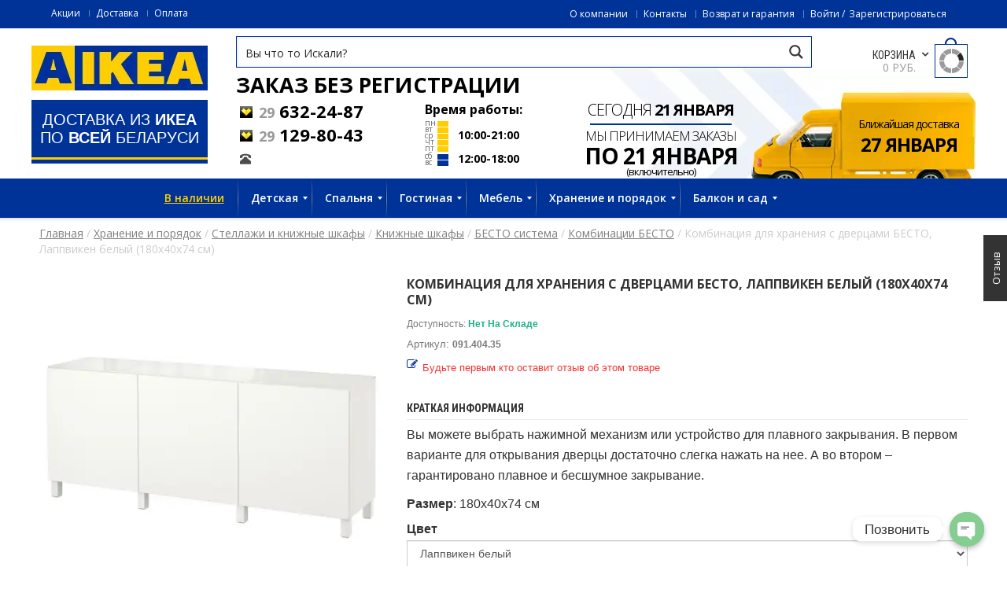

--- FILE ---
content_type: text/html; charset=UTF-8
request_url: https://aikea.by/shop/kombinatsiya-dlya-hraneniya-s-dvertsami-besto-lappviken-belyj-180x40x74-sm-2/
body_size: 35452
content:
<!DOCTYPE html>
<!--[if IE 7 ]><html class="ie ie7" lang="en-US"> <![endif]-->
<!--[if IE 8 ]><html class="ie ie8" lang="en-US"> <![endif]-->
<!--[if IE 9 ]><html class="ie ie9" lang="en-US"> <![endif]-->
<html lang=ru-RU>
<head>
<meta name=viewport content="width=device-width, initial-scale=1, maximum-scale=1, user-scalable=no">
<meta charset=UTF-8 />
<meta name=referrer content=origin-when-cross-origin>
<title>Купить Комбинация для хранения с дверцами БЕСТО, Лаппвикен белый в IKEA (Минск). Стоимость, фото и отзывы. Официальный сайт</title>
<link rel="shortcut icon" href="https://cdn2.aikea.by/wp-content/themes/wp_oswad_market/images/favicon.ico"/>
<!-- Google Tag Manager for WordPress by gtm4wp.com -->
<link rel=stylesheet href='https://cdn3.aikea.by/A.wp-includes,,_css,,_dist,,_block-library,,_style.min.css+wp-content,,_plugins,,_ajax-search-pro,,_css,,_style.basic.css,Mcc.Xf8llkaoSw.css.pagespeed.cf.eiNcn16Zcm.css' type='text/css' media=all /><link rel=stylesheet href='https://cdn3.aikea.by/wp-content/plugins/ajax-search-pro,_css,_style.instances.css+chaty,_css,_chaty-front.min.css+wd_shortcode,_css,_shortcode.css+wd_shortcode,_css,_bootstrap-theme.css+wd_shortcode,_css,_bootstrap.css+wd_shortcode,_css,_owl.carousel.css+woocommerce,_assets,_css,_woocommerce-layout.css.pagespeed.cc.GoMQZMEFk9.css' type='text/css' media=all /><link rel=stylesheet href='https://cdn4.aikea.by/wp-content/plugins/woocommerce/assets/css/A.woocommerce-smallscreen.css.pagespeed.cf.SqI04Eda_O.css' type='text/css' media='only screen and (max-width: 768px)'/><link rel=stylesheet href='https://cdn1.aikea.by/wp-content/plugins/woocommerce/assets/css/A.woocommerce.css.pagespeed.cf.fF75qLXTlG.css' type='text/css' media=all /><style id=woocommerce-inline-inline-css>.woocommerce form .form-row .required{visibility:visible}</style><link rel=stylesheet href='https://cdn1.aikea.by/A.wp-content,,_plugins,,_yith-woocommerce-compare,,_assets,,_css,,_colorbox.css+wp-content,,_plugins,,_yith-woocommerce-compare,,_assets,,_css,,_widget.css+wp-content,,_themes,,_wp_oswad_market,,_style.css+wp-content,,_plugins,,_js_composer,,_assets,,_css,,_js_composer.min.css+wp-content,,_themes,,_wp_oswad_market,,_css,,_base.css+wp-content,,_themes,,_wp_oswad_market,,_css,,_responsive.css+wp-content,,_themes,,_wp_oswad_market,,_css,,_my.css+wp-content,,_themes,,_wp_oswad_market,,_css,,_wd_update.css+wp-content,,_themes,,_wp_oswad_market,,_css,,_wd_menu_front.css+wp-content,,_plugins,,_features-by-woothemes,,_assets,,_css,,_layout.css+wp-content,,_plugins,,_mega_main_menu,,_framework,,_src,,_css,,_icomoon.css+wp-content,,_plugins,,_mega_main_menu,,_src,,_css,,_cache.skin.css+u,,_oswadmarket.css,Mcc.IzS8XSnbxD.css.pagespeed.cf.NRpok5wWJ-.css' type='text/css' media=all /><script data-cfasync=false data-pagespeed-no-defer>var gtm4wp_datalayer_name="dataLayer";var dataLayer=dataLayer||[];var gtm4wp_use_sku_instead=1;var gtm4wp_id_prefix='';var gtm4wp_remarketing=1;var gtm4wp_eec=1;var gtm4wp_classicec=1;var gtm4wp_currency='BYN';var gtm4wp_product_per_impression=0;var gtm4wp_needs_shipping_address=false;</script>
<!-- End Google Tag Manager for WordPress by gtm4wp.com -->
<!-- This site is optimized with the Yoast SEO plugin v13.2 - https://yoast.com/wordpress/plugins/seo/ -->
<meta name=description content="Каталог Комбинация для хранения с дверцами БЕСТО, Лаппвикен белый. Артикль № 091.404.35. Фото, отзывы, схема сборки. Гарантия. Стоимость. Купить без предоплаты с доставкой по Минску, Гродно, Витебску, Могилеву, Бресту, Гомелю и Беларуси. Официальный сайт"/>
<meta name=robots content="max-snippet:-1, max-image-preview:large, max-video-preview:-1"/>
<link rel=canonical href="https://aikea.by/shop/kombinatsiya-dlya-hraneniya-s-dvertsami-besto-lappviken-belyj-180x40x74-sm-2/"/>
<meta property=og:locale content=ru_RU />
<meta property=og:type content=article />
<meta property=og:title content="Купить Комбинация для хранения с дверцами БЕСТО, Лаппвикен белый в IKEA (Минск). Стоимость, фото и отзывы. Официальный сайт"/>
<meta property=og:description content="Каталог Комбинация для хранения с дверцами БЕСТО, Лаппвикен белый. Артикль № 091.404.35. Фото, отзывы, схема сборки. Гарантия. Стоимость. Купить без предоплаты с доставкой по Минску, Гродно, Витебску, Могилеву, Бресту, Гомелю и Беларуси. Официальный сайт"/>
<meta property=og:url content="https://aikea.by/shop/kombinatsiya-dlya-hraneniya-s-dvertsami-besto-lappviken-belyj-180x40x74-sm-2/"/>
<meta property=og:site_name content=IKEA />
<meta property=og:image content="https://aikea.by/u/2016/05/kombinaciya-dlya-hraneniya-s-dvercami-besto-091-404-35-1.jpg"/>
<meta property=og:image:secure_url content="https://aikea.by/u/2016/05/kombinaciya-dlya-hraneniya-s-dvercami-besto-091-404-35-1.jpg"/>
<meta property=og:image:width content=2000 />
<meta property=og:image:height content=2000 />
<meta name=twitter:card content=summary />
<meta name=twitter:description content="Каталог Комбинация для хранения с дверцами БЕСТО, Лаппвикен белый. Артикль № 091.404.35. Фото, отзывы, схема сборки. Гарантия. Стоимость. Купить без предоплаты с доставкой по Минску, Гродно, Витебску, Могилеву, Бресту, Гомелю и Беларуси. Официальный сайт"/>
<meta name=twitter:title content="Купить Комбинация для хранения с дверцами БЕСТО, Лаппвикен белый в IKEA (Минск). Стоимость, фото и отзывы. Официальный сайт"/>
<meta name=twitter:image content="https://aikea.by/u/2016/05/kombinaciya-dlya-hraneniya-s-dvercami-besto-091-404-35-1.jpg"/>
<script type='application/ld+json' class='yoast-schema-graph yoast-schema-graph--main'>{"@context":"https://schema.org","@graph":[{"@type":"Organization","@id":"https://aikea.by/#organization","name":"\u0418\u043a\u0435\u0430 \u0411\u0435\u043b\u0430\u0440\u0443\u0441\u044c","url":"https://aikea.by/","sameAs":[],"logo":{"@type":"ImageObject","@id":"https://aikea.by/#logo","inLanguage":"ru-RU","url":"https://aikea.by/u/2019/06/ikea-logo.jpg","width":224,"height":57,"caption":"\u0418\u043a\u0435\u0430 \u0411\u0435\u043b\u0430\u0440\u0443\u0441\u044c"},"image":{"@id":"https://aikea.by/#logo"}},{"@type":"WebSite","@id":"https://aikea.by/#website","url":"https://aikea.by/","name":"IKEA","inLanguage":"ru-RU","description":"\u0414\u043e\u0441\u0442\u0430\u0432\u043a\u0430 \u0438\u0437 IKEA \u0432 \u043b\u044e\u0431\u043e\u0439 \u0433\u043e\u0440\u043e\u0434 \u0411\u0435\u043b\u0430\u0440\u0443\u0441\u0438","publisher":{"@id":"https://aikea.by/#organization"},"potentialAction":{"@type":"SearchAction","target":"https://aikea.by/?s={search_term_string}","query-input":"required name=search_term_string"}},{"@type":"ImageObject","@id":"https://aikea.by/shop/kombinatsiya-dlya-hraneniya-s-dvertsami-besto-lappviken-belyj-180x40x74-sm-2/#primaryimage","inLanguage":"ru-RU","url":"https://aikea.by/u/2016/05/kombinaciya-dlya-hraneniya-s-dvercami-besto-091-404-35-1.jpg","width":2000,"height":2000},{"@type":"WebPage","@id":"https://aikea.by/shop/kombinatsiya-dlya-hraneniya-s-dvertsami-besto-lappviken-belyj-180x40x74-sm-2/#webpage","url":"https://aikea.by/shop/kombinatsiya-dlya-hraneniya-s-dvertsami-besto-lappviken-belyj-180x40x74-sm-2/","name":"\u041a\u0443\u043f\u0438\u0442\u044c \u041a\u043e\u043c\u0431\u0438\u043d\u0430\u0446\u0438\u044f \u0434\u043b\u044f \u0445\u0440\u0430\u043d\u0435\u043d\u0438\u044f \u0441 \u0434\u0432\u0435\u0440\u0446\u0430\u043c\u0438 \u0411\u0415\u0421\u0422\u041e, \u041b\u0430\u043f\u043f\u0432\u0438\u043a\u0435\u043d \u0431\u0435\u043b\u044b\u0439 \u0432 IKEA (\u041c\u0438\u043d\u0441\u043a). \u0421\u0442\u043e\u0438\u043c\u043e\u0441\u0442\u044c, \u0444\u043e\u0442\u043e \u0438 \u043e\u0442\u0437\u044b\u0432\u044b. \u041e\u0444\u0438\u0446\u0438\u0430\u043b\u044c\u043d\u044b\u0439 \u0441\u0430\u0439\u0442","isPartOf":{"@id":"https://aikea.by/#website"},"inLanguage":"ru-RU","primaryImageOfPage":{"@id":"https://aikea.by/shop/kombinatsiya-dlya-hraneniya-s-dvertsami-besto-lappviken-belyj-180x40x74-sm-2/#primaryimage"},"datePublished":"2016-05-20T08:38:17+00:00","dateModified":"2018-02-03T02:40:49+00:00","description":"\u041a\u0430\u0442\u0430\u043b\u043e\u0433 \u041a\u043e\u043c\u0431\u0438\u043d\u0430\u0446\u0438\u044f \u0434\u043b\u044f \u0445\u0440\u0430\u043d\u0435\u043d\u0438\u044f \u0441 \u0434\u0432\u0435\u0440\u0446\u0430\u043c\u0438 \u0411\u0415\u0421\u0422\u041e, \u041b\u0430\u043f\u043f\u0432\u0438\u043a\u0435\u043d \u0431\u0435\u043b\u044b\u0439. \u0410\u0440\u0442\u0438\u043a\u043b\u044c \u2116 091.404.35. \u0424\u043e\u0442\u043e, \u043e\u0442\u0437\u044b\u0432\u044b, \u0441\u0445\u0435\u043c\u0430 \u0441\u0431\u043e\u0440\u043a\u0438. \u0413\u0430\u0440\u0430\u043d\u0442\u0438\u044f. \u0421\u0442\u043e\u0438\u043c\u043e\u0441\u0442\u044c. \u041a\u0443\u043f\u0438\u0442\u044c \u0431\u0435\u0437 \u043f\u0440\u0435\u0434\u043e\u043f\u043b\u0430\u0442\u044b \u0441 \u0434\u043e\u0441\u0442\u0430\u0432\u043a\u043e\u0439 \u043f\u043e \u041c\u0438\u043d\u0441\u043a\u0443, \u0413\u0440\u043e\u0434\u043d\u043e, \u0412\u0438\u0442\u0435\u0431\u0441\u043a\u0443, \u041c\u043e\u0433\u0438\u043b\u0435\u0432\u0443, \u0411\u0440\u0435\u0441\u0442\u0443, \u0413\u043e\u043c\u0435\u043b\u044e \u0438 \u0411\u0435\u043b\u0430\u0440\u0443\u0441\u0438. \u041e\u0444\u0438\u0446\u0438\u0430\u043b\u044c\u043d\u044b\u0439 \u0441\u0430\u0439\u0442","breadcrumb":{"@id":"https://aikea.by/shop/kombinatsiya-dlya-hraneniya-s-dvertsami-besto-lappviken-belyj-180x40x74-sm-2/#breadcrumb"}},{"@type":"BreadcrumbList","@id":"https://aikea.by/shop/kombinatsiya-dlya-hraneniya-s-dvertsami-besto-lappviken-belyj-180x40x74-sm-2/#breadcrumb","itemListElement":[{"@type":"ListItem","position":1,"item":{"@type":"WebPage","@id":"https://aikea.by/","url":"https://aikea.by/","name":"\u0413\u043b\u0430\u0432\u043d\u0430\u044f"}},{"@type":"ListItem","position":2,"item":{"@type":"WebPage","@id":"https://aikea.by/magazin/","url":"https://aikea.by/magazin/","name":"\u0422\u043e\u0432\u0430\u0440\u044b"}},{"@type":"ListItem","position":3,"item":{"@type":"WebPage","@id":"https://aikea.by/c/hranenie-i-poryadok/","url":"https://aikea.by/c/hranenie-i-poryadok/","name":"\u0425\u0440\u0430\u043d\u0435\u043d\u0438\u0435 \u0438 \u043f\u043e\u0440\u044f\u0434\u043e\u043a"}},{"@type":"ListItem","position":4,"item":{"@type":"WebPage","@id":"https://aikea.by/c/sistemy-dlya-hraneniya/","url":"https://aikea.by/c/sistemy-dlya-hraneniya/","name":"\u0421\u0438\u0441\u0442\u0435\u043c\u044b \u0434\u043b\u044f \u0445\u0440\u0430\u043d\u0435\u043d\u0438\u044f"}},{"@type":"ListItem","position":5,"item":{"@type":"WebPage","@id":"https://aikea.by/c/besto-sistema/","url":"https://aikea.by/c/besto-sistema/","name":"\u0411\u0415\u0421\u0422\u041e \u0441\u0438\u0441\u0442\u0435\u043c\u0430"}},{"@type":"ListItem","position":6,"item":{"@type":"WebPage","@id":"https://aikea.by/shop/kombinatsiya-dlya-hraneniya-s-dvertsami-besto-lappviken-belyj-180x40x74-sm-2/","url":"https://aikea.by/shop/kombinatsiya-dlya-hraneniya-s-dvertsami-besto-lappviken-belyj-180x40x74-sm-2/","name":"\u041a\u043e\u043c\u0431\u0438\u043d\u0430\u0446\u0438\u044f \u0434\u043b\u044f \u0445\u0440\u0430\u043d\u0435\u043d\u0438\u044f \u0441 \u0434\u0432\u0435\u0440\u0446\u0430\u043c\u0438 \u0411\u0415\u0421\u0422\u041e, \u041b\u0430\u043f\u043f\u0432\u0438\u043a\u0435\u043d \u0431\u0435\u043b\u044b\u0439 (180x40x74 \u0441\u043c)"}}]}]}</script>
<!-- / Yoast SEO plugin. -->
<link rel=dns-prefetch href='//www.google.com'/>
<link rel=dns-prefetch href='//fonts.googleapis.com'/>
<!--[if lt IE 9]>
<link rel='stylesheet'  href='https://aikea.by/wp-content/plugins/js_composer/assets/css/vc_lte_ie9.min.css' type='text/css' media='screen' />
<![endif]-->
<script src='https://code.jquery.com/jquery-3.1.1.min.js'></script>
<script src="https://cdn1.aikea.by/wp-includes,_js,_jquery,_jquery-migrate.min.js+wp-content,_plugins,_woocommerce,_assets,_js,_jquery-blockui,_jquery.blockUI.min.js.pagespeed.jc.fbBSoXHftp.js"></script><script>eval(mod_pagespeed_xwKaZj_7Hp);</script>
<script>eval(mod_pagespeed_sxNdT0lPnx);</script>
<script>var wc_add_to_cart_params={"ajax_url":"\/wp-admin\/admin-ajax.php","wc_ajax_url":"\/?wc-ajax=%%endpoint%%","i18n_view_cart":"\u041f\u0440\u043e\u0441\u043c\u043e\u0442\u0440 \u043a\u043e\u0440\u0437\u0438\u043d\u044b","cart_url":"https:\/\/aikea.by\/korzina\/","is_cart":"","cart_redirect_after_add":"no"};</script>
<script src="https://cdn3.aikea.by/wp-content/plugins,_woocommerce,_assets,_js,_frontend,_add-to-cart.min.js+plugins,_duracelltomi-google-tag-manager,_js,_gtm4wp-contact-form-7-tracker.js+plugins,_duracelltomi-google-tag-manager,_js,_gtm4wp-form-move-tracker.js+plugins,_duracelltomi-google-tag-manager,_js,_gtm4wp-woocommerce-classic.js+plugins,_duracelltomi-google-tag-manager,_js,_gtm4wp-woocommerce-enhanced.js+plugins,_js_composer,_assets,_js,_vendors,_woocommerce-add-to-cart.js+themes,_wp_oswad_market,_js,_wd_update.js+themes,_wp_oswad_market,_js,_wd_menu_front.js+themes,_wp_oswad_market,_js,_jquery.hoverIntent.js.pagespeed.jc.MriOoyy_5X.js"></script><script>eval(mod_pagespeed_3r4tLAj47S);</script>
<script>eval(mod_pagespeed_UFafP42TcT);</script>
<script>eval(mod_pagespeed_CJ66JxqqJ_);</script>
<script>eval(mod_pagespeed_1uuPUIl0aW);</script>
<script>eval(mod_pagespeed_2wMQ_Todlj);</script>
<script>eval(mod_pagespeed_3_4AUN6Qwp);</script>
<script>eval(mod_pagespeed_9kEuMeW_3G);</script>
<script>eval(mod_pagespeed_AlYkQYfaWn);</script>
<script>eval(mod_pagespeed_uaagtHaA$Y);</script>
<script>var wbcr_clearfy_async_links={"wbcr_clearfy-font-awesome":"https:\/\/aikea.by\/wp-content\/plugins\/js_composer\/assets\/lib\/bower\/font-awesome\/css\/font-awesome.min.css","wbcr_clearfy-google-fonts":"https:\/\/fonts.googleapis.com\/css?family=Open+Sans:400,600,700,300|Roboto+Condensed:400italic,400,700,300"};</script>
<script>!function(e){"use strict";var n=function(n,t,r){var i,a=e.document,o=a.createElement("link");if(t)i=t;else{var l=(a.body||a.getElementsByTagName("head")[0]).childNodes;i=l[l.length-1]}var s=a.styleSheets;o.rel="stylesheet",o.href=n,o.media="only x",function e(n){if(a.body)return n();setTimeout(function(){e(n)})}(function(){i.parentNode.insertBefore(o,t?i:i.nextSibling)});var c=function(e){for(var n=o.href,t=s.length;t--;)if(s[t].href===n)return e();setTimeout(function(){c(e)})};function d(){o.addEventListener&&o.removeEventListener("load",d),o.media=r||"all"}return o.addEventListener&&o.addEventListener("load",d),o.onloadcssdefined=c,c(d),o};"undefined"!=typeof exports?exports.loadCSS=n:e.loadCSS=n}("undefined"!=typeof global?global:this),jQuery(document).ready(function(e){"use strict";var n;if("undefined"!=typeof wbcr_clearfy_async_links&&Object.keys(wbcr_clearfy_async_links).length)for(n in wbcr_clearfy_async_links)wbcr_clearfy_async_links.hasOwnProperty(n)&&loadCSS(wbcr_clearfy_async_links[n])});</script>
<link rel='https://api.w.org/' href='https://aikea.by/wp-json/'/>
<!-- Google Tag Manager for WordPress by gtm4wp.com -->
<script data-cfasync=false data-pagespeed-no-defer>var dataLayer_content={"visitorLoginState":"logged-out","productRatingCounts":[],"productAverageRating":0,"productReviewCount":0,"productType":"simple","productIsVariable":0,"ecomm_prodid":"091.404.35","ecomm_pagetype":"product","ecomm_totalvalue":53277,"ecommerce":{"currencyCode":"BYN","detail":{"products":[{"id":"091.404.35","name":"Комбинация для хранения с дверцами БЕСТО, Лаппвикен белый (180x40x74 см)","sku":"091.404.35","category":"Хранение и порядок","price":53277,"stocklevel":null}]}}};dataLayer.push(dataLayer_content);</script>
<script data-cfasync=false>(function(w,d,s,l,i){w[l]=w[l]||[];w[l].push({'gtm.start':new Date().getTime(),event:'gtm.js'});var f=d.getElementsByTagName(s)[0],j=d.createElement(s),dl=l!='dataLayer'?'&l='+l:'';j.async=true;j.src='//www.googletagmanager.com/gtm.'+'js?id='+i+dl;f.parentNode.insertBefore(j,f);})(window,document,'script','dataLayer','GTM-T5WHSV');</script>
<!-- End Google Tag Manager -->
<!-- End Google Tag Manager for WordPress by gtm4wp.com -->	<noscript><style>.woocommerce-product-gallery{opacity:1!important}</style></noscript>
<meta name=generator content="Powered by WPBakery Page Builder - drag and drop page builder for WordPress."/>
<style id=custom-background-css>body.custom-background{background-image:url(https://aikea.by/wp-content/themes/wp_oswad_market/images/default-background.png);background-position:left top;background-size:auto;background-repeat:repeat;background-attachment:scroll}</style>
<script>var buyone_ajax={"ajaxurl":"https:\/\/aikea.by\/wp-admin\/admin-ajax.php","variation":0,"tel_mask":"+375(99)-999-99-99","work_mode":0,"success_action":2,"after_submit_form":100,"after_message_form":"\u0421\u043f\u0430\u0441\u0438\u0431\u043e \u0437\u0430 \u0437\u0430\u043a\u0430\u0437! \u0412 \u0431\u043b\u0438\u0436\u0430\u0439\u0448\u0435\u0435 \u0432\u0440\u0435\u043c\u044f \u0441 \u0432\u0430\u043c\u0438 \u0441\u0432\u044f\u0436\u0435\u0442\u0441\u044f \u043d\u0430\u0448 \u043c\u0435\u043d\u0435\u0434\u0436\u0435\u0440."};</script>
<script src="//yastatic.net/es5-shims/0.0.2/es5-shims.min.js"></script>
<script src="//yastatic.net/share2/share.js"></script>
<noscript><style>.wpb_animate_when_almost_visible{opacity:1}</style></noscript><script defer src="https://af.click.ru/af.js?id=10394"></script>
<link rel=dns-prefetch href="//cdn.jsdelivr.net"><link rel=dns-prefetch href="//cdn2.aikea.by"></head>
<body class="product-template-default single single-product postid-303671 custom-background wide  theme-wp_oswad_market mmm mega_main_menu-2-2-0 woocommerce woocommerce-page woocommerce-no-js wpb-js-composer js-comp-ver-6.0.5 vc_responsive">
<!-- Google Tag Manager -->
<noscript><iframe src="//www.googletagmanager.com/ns.html?id=GTM-T5WHSV" height=0 width=0 style="display:none;visibility:hidden"></iframe></noscript>
<script>(function(w,d,s,l,i){w[l]=w[l]||[];w[l].push({'gtm.start':new Date().getTime(),event:'gtm.js'});var f=d.getElementsByTagName(s)[0],j=d.createElement(s),dl=l!='dataLayer'?'&l='+l:'';j.async=true;j.src='//www.googletagmanager.com/gtm.js?id='+i+dl;f.parentNode.insertBefore(j,f);})(window,document,'script','dataLayer','GTM-T5WHSV');</script>
<!-- End Google Tag Manager -->
<div class=body-wrapper>
<div class="phone-header visible-xs">
<div class="toggle-menu-wrapper visible-xs">
<div class=toggle-menu-control-close><span></span></div>
<div class="mobile-main-menu toggle-menu"><ul id=menu-glavnoe class=menu><li id=menu-item-5559710 class="yellow-link menu-item menu-item-type-taxonomy menu-item-object-product_tag menu-item-5559710"><a href="/pt/v-nalichii/">В наличии</a></li>
<li id=menu-item-4709517 class="menu-item menu-item-type-taxonomy menu-item-object-product_cat menu-item-has-children menu-item-4709517"><a href="/c/detskie-tovary/">Детская</a>
<ul class=sub-menu>
<li id=menu-item-5104829 class="menu-item menu-item-type-taxonomy menu-item-object-product_cat menu-item-5104829"><a href="/c/krovati-dlya-detej-ot-3-let-krovati-mebel/">Кровати для детей от 3 лет</a></li>
<li id=menu-item-5104401 class="menu-item menu-item-type-taxonomy menu-item-object-product_cat menu-item-5104401"><a href="/c/matrasy-dlya-detskih-krovatej/">Матрасы для детских кроватей</a></li>
<li id=menu-item-5104416 class="menu-item menu-item-type-taxonomy menu-item-object-product_cat menu-item-5104416"><a href="/c/krovatki-i-matrasy-dlya-malysha/">Кроватки и матрасы для малыша</a></li>
<li id=menu-item-5104819 class="menu-item menu-item-type-taxonomy menu-item-object-product_cat menu-item-5104819"><a href="/c/mebel-dlya-detskoj-mebel/">Мебель для детской</a></li>
<li id=menu-item-5104821 class="menu-item menu-item-type-taxonomy menu-item-object-product_cat menu-item-5104821"><a href="/c/mebel-dlya-novorozhdennyh-i-malyshej-mebel/">Мебель для новорожденных и малышей</a></li>
<li id=menu-item-5104827 class="menu-item menu-item-type-taxonomy menu-item-object-product_cat menu-item-5104827"><a href="/c/dekor-i-aksessuary-dlya-detskoj/">Декор и аксессуары для детской</a></li>
<li id=menu-item-5104816 class="menu-item menu-item-type-taxonomy menu-item-object-product_cat menu-item-5104816"><a href="/c/igrushki-i-tovary-dlya-tvorchestva/">Игрушки и товары для творчества</a></li>
<li id=menu-item-5104817 class="menu-item menu-item-type-taxonomy menu-item-object-product_cat menu-item-5104817"><a href="/c/igrushki-dlya-malyshej/">Игрушки для малышей</a></li>
<li id=menu-item-5104824 class="menu-item menu-item-type-taxonomy menu-item-object-product_cat menu-item-5104824"><a href="/c/svetilniki-dlya-detskoj-lampy-i-svetilniki/">Светильники для детской</a></li>
</ul>
</li>
<li id=menu-item-4709607 class="menu-item menu-item-type-custom menu-item-object-custom current-menu-item menu-item-home menu-item-has-children menu-item-4709607"><a href="/#1">Спальня</a>
<ul class=sub-menu>
<li id=menu-item-5288333 class="menu-item menu-item-type-taxonomy menu-item-object-product_cat menu-item-5288333"><a href="/c/krovati-mebel/">Кровати</a></li>
<li id=menu-item-5288334 class="menu-item menu-item-type-taxonomy menu-item-object-product_cat menu-item-5288334"><a href="/c/matrasy/">Матрасы</a></li>
<li id=menu-item-5104831 class="menu-item menu-item-type-taxonomy menu-item-object-product_cat menu-item-5104831"><a href="/c/tekstil-dlya-spalni/">Текстиль для спальни</a></li>
<li id=menu-item-5104833 class="menu-item menu-item-type-taxonomy menu-item-object-product_cat menu-item-5104833"><a href="/c/shkafy-i-shkafy-kupe/">Шкафы и шкафы-купе</a></li>
<li id=menu-item-5104834 class="menu-item menu-item-type-taxonomy menu-item-object-product_cat menu-item-5104834"><a href="/c/sistemy-dlya-hraneniya/">Системы для хранения</a></li>
<li id=menu-item-5104836 class="menu-item menu-item-type-taxonomy menu-item-object-product_cat menu-item-5104836"><a href="/c/komody-komody-i-tumby-s-yashikami-hranenie-i-poryadok/">Комоды</a></li>
<li id=menu-item-5104838 class="menu-item menu-item-type-taxonomy menu-item-object-product_cat menu-item-5104838"><a href="/c/aksessuary-dlya-hraneniya/">Аксессуары для хранения</a></li>
<li id=menu-item-5104840 class="menu-item menu-item-type-taxonomy menu-item-object-product_cat menu-item-5104840"><a href="/c/tualetnye-stoliki/">Туалетные столики</a></li>
<li id=menu-item-5104841 class="menu-item menu-item-type-taxonomy menu-item-object-product_cat menu-item-5104841"><a href="/c/zerkala/">Зеркала</a></li>
<li id=menu-item-5104843 class="menu-item menu-item-type-taxonomy menu-item-object-product_cat menu-item-5104843"><a href="/c/osveshenie/">Освещение</a></li>
<li id=menu-item-5288726 class="menu-item menu-item-type-taxonomy menu-item-object-product_cat menu-item-5288726"><a href="/c/shtory-i-zhalyuzi-tekstil-dlya-doma/">Шторы и жалюзи</a></li>
</ul>
</li>
<li id=menu-item-4709623 class="menu-item menu-item-type-custom menu-item-object-custom current-menu-item menu-item-home menu-item-has-children menu-item-4709623"><a href="/#2">Гостиная</a>
<ul class=sub-menu>
<li id=menu-item-5104848 class="menu-item menu-item-type-taxonomy menu-item-object-product_cat menu-item-5104848"><a href="/c/bufety-i-shkafy-vitriny-hranenie-i-poryadok/">Буфеты и шкафы витрины</a></li>
<li id=menu-item-5104849 class="menu-item menu-item-type-taxonomy menu-item-object-product_cat menu-item-5104849"><a href="/c/resheniya-dlya-tv/">Решения для ТВ</a></li>
<li id=menu-item-5104850 class="menu-item menu-item-type-taxonomy menu-item-object-product_cat menu-item-5104850"><a href="/c/zhurnalnye-i-pristavnye-stoly/">Журнальные и приставные столы</a></li>
<li id=menu-item-5104853 class="menu-item menu-item-type-taxonomy menu-item-object-product_cat menu-item-5104853"><a href="/c/osveshenie/">Освещение</a></li>
<li id=menu-item-5104854 class="menu-item menu-item-type-taxonomy menu-item-object-product_cat menu-item-5104854"><a href="/c/knizhnye-shkafy/">Книжные шкафы</a></li>
<li id=menu-item-5288727 class="menu-item menu-item-type-taxonomy menu-item-object-product_cat menu-item-5288727"><a href="/c/besto-sistema/">БЕСТО система</a></li>
<li id=menu-item-5104858 class="menu-item menu-item-type-taxonomy menu-item-object-product_cat menu-item-5104858"><a href="/c/dekorativnye-podushki-i-chehly/">Декоративные подушки и чехлы</a></li>
<li id=menu-item-5288730 class="menu-item menu-item-type-taxonomy menu-item-object-product_cat menu-item-5288730"><a href="/c/shtory-i-zhalyuzi-tekstil-dlya-doma/">Шторы и жалюзи</a></li>
<li id=menu-item-5288733 class="menu-item menu-item-type-taxonomy menu-item-object-product_cat menu-item-5288733"><a href="/c/gardinnye-karnizy-i-shiny/">Гардинные карнизы и шины</a></li>
<li id=menu-item-5104861 class="menu-item menu-item-type-taxonomy menu-item-object-product_cat menu-item-5104861"><a href="/c/pledy/">Пледы</a></li>
<li id=menu-item-5104862 class="menu-item menu-item-type-taxonomy menu-item-object-product_cat menu-item-5104862"><a href="/c/dekor-dlya-doma/">Декор для дома</a></li>
</ul>
</li>
<li id=menu-item-4709561 class="menu-item menu-item-type-taxonomy menu-item-object-product_cat menu-item-has-children menu-item-4709561"><a href="/c/mebel/">Мебель</a>
<ul class=sub-menu>
<li id=menu-item-5288751 class="menu-item menu-item-type-taxonomy menu-item-object-product_cat menu-item-5288751"><a href="/c/divany/">Диваны</a></li>
<li id=menu-item-5288750 class="menu-item menu-item-type-taxonomy menu-item-object-product_cat menu-item-5288750"><a href="/c/kresla-mebel/">Кресла</a></li>
<li id=menu-item-4709518 class="menu-item menu-item-type-taxonomy menu-item-object-product_cat menu-item-4709518"><a href="/c/stoly/">Столы</a></li>
<li id=menu-item-4709563 class="menu-item menu-item-type-taxonomy menu-item-object-product_cat menu-item-4709563"><a href="/c/stulya/">Стулья</a></li>
<li id=menu-item-5104886 class="menu-item menu-item-type-taxonomy menu-item-object-product_cat menu-item-5104886"><a href="/c/krovati-mebel/">Кровати</a></li>
<li id=menu-item-5104882 class="menu-item menu-item-type-taxonomy menu-item-object-product_cat menu-item-5104882"><a href="/c/shkafy-i-shkafy-kupe/">Шкафы и шкафы-купе</a></li>
<li id=menu-item-5104883 class="menu-item menu-item-type-taxonomy menu-item-object-product_cat menu-item-5104883"><a href="/c/stellazhi-i-knizhnye-shkafy-hranenie-i-poryadok/">Стеллажи и книжные шкафы</a></li>
<li id=menu-item-5104887 class="menu-item menu-item-type-taxonomy menu-item-object-product_cat menu-item-5104887"><a href="/c/komody-i-tumby-s-yashhikami/">Комоды и тумбы с ящиками</a></li>
<li id=menu-item-5104888 class="menu-item menu-item-type-taxonomy menu-item-object-product_cat menu-item-5104888"><a href="/c/resheniya-dlya-tv/">Решения для ТВ</a></li>
<li id=menu-item-5104889 class="menu-item menu-item-type-taxonomy menu-item-object-product_cat menu-item-5104889"><a href="/c/bufety-i-shkafy-vitriny-hranenie-i-poryadok/">Буфеты и шкафы витрины</a></li>
<li id=menu-item-5104890 class="menu-item menu-item-type-taxonomy menu-item-object-product_cat menu-item-5104890"><a href="/c/servanty-i-konsolnye-stoly-hranenie-i-poryadok/">Серванты и консольные столы</a></li>
<li id=menu-item-4709572 class="menu-item menu-item-type-taxonomy menu-item-object-product_cat menu-item-4709572"><a href="/c/barnaya-mebel/">Барная мебель</a></li>
<li id=menu-item-5104892 class="menu-item menu-item-type-taxonomy menu-item-object-product_cat menu-item-5104892"><a href="/c/sadovaya-mebel-mebel/">Садовая мебель</a></li>
<li id=menu-item-5104895 class="menu-item menu-item-type-taxonomy menu-item-object-product_cat menu-item-5104895"><a href="/c/mebel-dlya-detskoj-mebel/">Мебель для детской</a></li>
<li id=menu-item-5104896 class="menu-item menu-item-type-taxonomy menu-item-object-product_cat menu-item-5104896"><a href="/c/mebel-dlya-novorozhdennyh-i-malyshej-mebel/">Мебель для новорожденных и малышей</a></li>
</ul>
</li>
<li id=menu-item-4709576 class="hidden-xs hidden-sm menu-item menu-item-type-taxonomy menu-item-object-product_cat menu-item-has-children menu-item-4709576"><a href="/c/hranenie-i-poryadok/">Хранение и порядок</a>
<ul class=sub-menu>
<li id=menu-item-4709577 class="menu-item menu-item-type-taxonomy menu-item-object-product_cat menu-item-4709577"><a href="/c/aksessuary-dlya-hraneniya/">Аксессуары для хранения</a></li>
<li id=menu-item-5423215 class="menu-item menu-item-type-taxonomy menu-item-object-product_cat menu-item-5423215"><a href="/c/kryuchki-polki-nastennye-organajzery/">Крючки, полки, настенные органайзеры</a></li>
<li id=menu-item-5104897 class="menu-item menu-item-type-taxonomy menu-item-object-product_cat menu-item-5104897"><a href="/c/shkafy-i-shkafy-kupe/">Шкафы и шкафы-купе</a></li>
<li id=menu-item-5104898 class="menu-item menu-item-type-taxonomy menu-item-object-product_cat menu-item-5104898"><a href="/c/stellazhi-i-knizhnye-shkafy-hranenie-i-poryadok/">Стеллажи и книжные шкафы</a></li>
<li id=menu-item-5104899 class="menu-item menu-item-type-taxonomy menu-item-object-product_cat menu-item-5104899"><a href="/c/sistemy-dlya-hraneniya/">Системы для хранения</a></li>
<li id=menu-item-5104900 class="menu-item menu-item-type-taxonomy menu-item-object-product_cat menu-item-5104900"><a href="/c/komody-i-tumby-s-yashhikami/">Комоды и тумбы с ящиками</a></li>
<li id=menu-item-5104901 class="menu-item menu-item-type-taxonomy menu-item-object-product_cat menu-item-5104901"><a href="/c/resheniya-dlya-tv/">Решения для ТВ</a></li>
<li id=menu-item-5104902 class="menu-item menu-item-type-taxonomy menu-item-object-product_cat menu-item-5104902"><a href="/c/bufety-i-shkafy-vitriny-hranenie-i-poryadok/">Буфеты и шкафы витрины</a></li>
<li id=menu-item-5104905 class="menu-item menu-item-type-taxonomy menu-item-object-product_cat menu-item-5104905"><a href="/c/sumki-i-ryukzaki-hranenie-i-poryadok/">Сумки и рюкзаки</a></li>
</ul>
</li>
<li id=menu-item-5104923 class="menu-item menu-item-type-taxonomy menu-item-object-product_cat menu-item-has-children menu-item-5104923"><a href="/c/balkon-i-sad/">Балкон и сад</a>
<ul class=sub-menu>
<li id=menu-item-5104924 class="menu-item menu-item-type-taxonomy menu-item-object-product_cat menu-item-5104924"><a href="/c/sadovaya-mebel-mebel/">Садовая мебель</a></li>
<li id=menu-item-5104926 class="menu-item menu-item-type-taxonomy menu-item-object-product_cat menu-item-5104926"><a href="/c/zonty-ot-solnca-i-pavilony/">Зонты от солнца и павильоны</a></li>
<li id=menu-item-5104931 class="menu-item menu-item-type-taxonomy menu-item-object-product_cat menu-item-5104931"><a href="/c/sadovaya-mebel-dlya-hraneniya/">Садовая мебель для хранения</a></li>
<li id=menu-item-5104934 class="menu-item menu-item-type-taxonomy menu-item-object-product_cat menu-item-5104934"><a href="/c/nastil-balkon-i-sad/">Настил</a></li>
</ul>
</li>
<li id=menu-item-5292358 class="menu-item menu-item-type-taxonomy menu-item-object-product_cat menu-item-5292358"><a href="/c/shkafy-dlya-vannoj-mebel-dlya-vannoj-vannaya/">Шкафы для ванной</a></li>
<li id=menu-item-5107080 class="menu-item menu-item-type-taxonomy menu-item-object-product_cat menu-item-5107080"><a href="/c/smesiteli-dlya-vannoj/">Смесители для ванной</a></li>
<li id=menu-item-5107081 class="menu-item menu-item-type-taxonomy menu-item-object-product_cat menu-item-5107081"><a href="/c/zerkala-v-vannuyu/">Зеркала в ванную</a></li>
<li id=menu-item-5107085 class="menu-item menu-item-type-taxonomy menu-item-object-product_cat menu-item-5107085"><a href="/c/tekstil-dlya-vannoj/">Текстиль для ванной</a></li>
<li id=menu-item-5104875 class="menu-item menu-item-type-taxonomy menu-item-object-product_cat menu-item-5104875"><a href="/c/aksessuary-dlya-vannoj/">Аксессуары для ванной</a></li>
<li id=menu-item-5107087 class="menu-item menu-item-type-taxonomy menu-item-object-product_cat menu-item-5107087"><a href="/c/tovary-dlya-dusha/">Товары для душа</a></li>
<li id=menu-item-5288740 class="menu-item menu-item-type-taxonomy menu-item-object-product_cat menu-item-5288740"><a href="/c/taburety-i-skami-dlya-vannoj/">Табуреты и скамьи для ванной</a></li>
</ul></div>	</div>
<div class="phone-header-bar-wrapper  visible-xs">
<div class=toggle-menu-control-open></div>
<form role=search id=searchform-795670054 action="/">
<div><label class=screen-reader-text for=s-795670054>Искать:</label>
<div class=bg_search>
<div class=bg_search_1>
<input type=hidden name=asp_active value=1 />
<input type=text value="" name=s id=s-795670054 class=search-input required placeholder="поиск по всему магазину ..."/>
<input type=submit id=searchsubmit-795670054 value="Поиск" title="Поиск"/><input type=hidden name=post_type value=product /></div></div></div>
</form><div class=clear></div><div class="mb-logo clearfix">	<div class="logo heading-title">
<a href="/"><img src="https://cdn1.aikea.by/wp-content/themes/wp_oswad_market/ikea2-logo.jpg" alt="Добро пожаловать в ИКЕА Беларусь!" title="Добро пожаловать в ИКЕА Беларусь!"/></a>
</div>
<div class=phones>
<a class=phone href="tel:+375296322487" title="Позвонить на номер Velcom +375 (29) 632-24-87"><i class="icon ico_vel"></i><span class=code>29</span> 632-24-87</a><br>
<a class=phone href="tel:+375291298043" title="Позвонить на номер Velcom +375 (29) 129-80-43"><i class="icon ico_vel"></i><span class=code>29</span> 129-80-43</a><br>
<a class=phone href="tel:+375" title="Позвонить на городской номер +375 "><i class="icon ico_home"></i></a>
</div></div>
<section class="contacts_info_box clearfix">
<div class=delivery_info>
<div class=text>
Принимаем заказы<br>
<b>по 21 января</b><br>
(включительно)<br>
на ближайшую доставку
</div>
<div class=date_area>
<span class=date>27</span>
<div class=month>января</div>
</div>
</div>
</section>
<div class="wd_mobile_account v3  ">
<a class=sign-in-form-control href="/moj-akkaunt/" title="Войти/Зарегистрироваться">
<span>Войти / Зарегистрироваться</span>
</a>
<span class="visible-xs login-drop-icon"></span>
</div>
<div class="mobile_cart_container visible-xs ">
<div class=mobile_cart>
<span class=cart_size>
<a href="/korzina/" title="Просмотр Вашей корзины">
<span class=ic-bag></span>
<!--<span class="cart_division">/</span>-->
<span class=cart_size_value_head id=cart_size_value_head-1364229892>
<span class=cart_text>
Моя корзина	</span>
<span class=cart_item>
<span class=num_item>
0	</span>
</span>
</span>
</a>
</span>
</div>
</div>
<div style=clear:both></div>
</div>
<div style=clear:both></div>
</div>
<div class=main-template-loader></div>
<div class=wd-content>
<div id=template-wrapper class=hfeed>
<div id=header class=wd_wide>
<div class=header-container>
<div class="yith-woocompare-open hidden"><a href="javascript: void(0)"></a></div>
<div class="header-top hidden-xs v3">
<div class="header-top-container container">
<div class=left-header-top-content>
<div class="hotline-text nonline">
<a href="/stock/">Акции</a>
</div>
<div class=hotline-text>
<a href="/dostavka/">Доставка</a>
</div>
<div class=hotline-text>
<a href="/oplata-dostavki-tovarov-iz-ikea/">Оплата</a>
</div>
</div>
<div class=right-header-top-content>
<!-- WIDGET SOCIAL -->
<div class=wd-social-share>
<span>Поделится</span>
<ul class=social-share>
</ul>
</div>
<div class=wd_tini_account_wrapper>
<div class=wd_tini_account_control>
<a class=sign-in-form-control href="/moj-akkaunt/" title="Логин">
<span>Войти</span>
</a>
<span class="visible-phone login-drop-icon"></span>
<div class=regis-account-wrapper>
<span>&nbsp;/</span>
<a class="" href="/moj-akkaunt/" title="Создать новый аккаунт">
<span>Зарегистрироваться</span>
</a>
</div>
</div>
<div class="form_drop_down drop_down_container ">
<div class=form_wrapper>
<div class=form_wrapper_body>
<form name=loginform-custom id=loginform-custom action="/wp-login.php" method=post>
<p class=login-username>
<label for=user_login>Пользователь</label>
<input type=text name=log id=user_login class=input value="" size=20 />
</p>
<p class=login-password>
<label for=user_pass>пароль</label>
<input type=password name=pwd id=user_pass class=input value="" size=20 />
</p>
<p class=login-submit>
<input type=submit name=wp-submit id=wp-submit class="button button-primary" value="Логин"/>
<input type=hidden name=redirect_to value="https://aikea.by/moj-akkaunt/"/>
</p>
</form>	<span class=required>* Обязательно</span>
<a href="/moj-akkaunt/lost-password/" title="Забыли Ваш пароль?">Забыли Ваш пароль?</a>
</div>
<div class=form_wrapper_footer>
<span>Новый пользователь?</span><span><a href="/moj-akkaunt/">Зарегистрироваться</a></span>
</div>
</div>
</div>
</div>
<div class=wd-right-header-wrapper>
<a href="/ikea-garantiia-i-vozvrat/">Возврат и гарантия</a>
</div>
<div class=wd-right-header-wrapper>
<a href="/kontakty/">Контакты</a>
</div>
<div class="wd-right-header-wrapper nonline">
<a href="/o-kompanii/">О компании</a>
</div>
</div>
<div style=clear:both></div>
</div>
<div style=clear:both></div>
</div><!-- end header top -->
<div style=clear:both></div>
<script>function GetMonth(intMonth){var MonthArray=new Array("января","февраля","марта","апреля","мая","июня","июля","августа","сентября","октября","ноября","декабря")
return MonthArray[intMonth]}function getDateStr(){var today=new Date()
var year=today.getYear()
if(year<1000)year+=1900
var todayStr=today.getDate()+" "+GetMonth(today.getMonth())
return todayStr}</script>
<div class="header-middle hidden-xs v3">
<div class="header-middle-content container">
<div class="row header-v3">
<div class="col-md-6 col-lg-5 header-logo hidden-sm">
<div class="logo heading-title">
<a href="/"><img src="https://cdn1.aikea.by/wp-content/themes/wp_oswad_market/ikea2-logo.jpg" alt="Добро пожаловать в ИКЕА Беларусь!" title="Добро пожаловать в ИКЕА Беларусь!"/></a>
</div>
<div class=ship>ДОСТАВКА ИЗ <strong>ИКЕА</strong><br/>
ПО <strong>ВСЕЙ</strong> БЕЛАРУСИ</div>
<div class=shipline></div>
</div>
<div class="col-sm-16 col-md-12 col-lg-15 header_search clearfix">
<div class=row>
<div class="col-sm-5 visible-sm header-logo-mini">	<div class="logo heading-title">
<a href="/"><img src="https://cdn1.aikea.by/wp-content/themes/wp_oswad_market/ikea2-logo.jpg" alt="Добро пожаловать в ИКЕА Беларусь!" title="Добро пожаловать в ИКЕА Беларусь!"/></a>
</div>
</div>
<div class="col-sm-19 col-md-24 col-lg-24"><div class='wpdreams_asp_sc ajaxsearchpro asp_main_container ' id=ajaxsearchpro1_1>
<div class=probox>
<div class=promagnifier>
<div class='asp_text_button hiddend'>
Search	</div>
<div class=innericon>
<svg version=1.1 xmlns="http://www.w3.org/2000/svg" xmlns:xlink="http://www.w3.org/1999/xlink" x=0px y=0px width=512px height=512px viewBox="0 0 512 512" enable-background="new 0 0 512 512" xml:space=preserve>
<path d="M460.355,421.59L353.844,315.078c20.041-27.553,31.885-61.437,31.885-98.037

	C385.729,124.934,310.793,50,218.686,50C126.58,50,51.645,124.934,51.645,217.041c0,92.106,74.936,167.041,167.041,167.041

	c34.912,0,67.352-10.773,94.184-29.158L419.945,462L460.355,421.59z M100.631,217.041c0-65.096,52.959-118.056,118.055-118.056

	c65.098,0,118.057,52.959,118.057,118.056c0,65.096-52.959,118.056-118.057,118.056C153.59,335.097,100.631,282.137,100.631,217.041

	z"/>
</svg>
</div>
<div class=asp_clear></div>
</div>
<div class=prosettings style=display:none data-opened=0>
<div class=innericon>
<svg version=1.1 xmlns="http://www.w3.org/2000/svg" xmlns:xlink="http://www.w3.org/1999/xlink" x=0px y=0px width=512px height=512px viewBox="0 0 512 512" enable-background="new 0 0 512 512" xml:space=preserve>
<polygon id=arrow-25-icon transform="rotate(90 256 256)" points="142.332,104.886 197.48,50 402.5,256 197.48,462 142.332,407.113 292.727,256 "/>
</svg> </div>
</div>
<div class=proinput>
<form action='#' autocomplete=off>
<input type=search class=orig placeholder='Вы что то Искали?' name=phrase value='' autocomplete=off />
<input type=text class=autocomplete name=phrase value='' autocomplete=off disabled />
<input type=submit style='width:0;height:0;visibility:hidden'>
</form>
</div>
<div class=proloading>
<div class=asp_loader>
<div class="asp_loader-inner asp_simple-circle">
</div>
</div>
</div>
<div class=proclose>
<svg version=1.1 xmlns="http://www.w3.org/2000/svg" xmlns:xlink="http://www.w3.org/1999/xlink" x=0px y=0px width=512px height=512px viewBox="0 0 512 512" enable-background="new 0 0 512 512" xml:space=preserve>
<polygon id=x-mark-icon points="438.393,374.595 319.757,255.977 438.378,137.348 374.595,73.607 255.995,192.225 137.375,73.622 73.607,137.352 192.246,255.983 73.622,374.625 137.352,438.393 256.002,319.734 374.652,438.378 "/>
</svg>
</div>
</div><div id=ajaxsearchprores1_1 class='vertical ajaxsearchpro wpdreams_asp_sc'>
<div class=results>
<div class=resdrg>
</div>
</div>
<p class=showmore>
<a href='#'>Ещё результаты...</a>
</p>
</div> <div id=ajaxsearchprosettings1_1 class="wpdreams_asp_sc ajaxsearchpro searchsettings">
<form name=options>
<fieldset class=asp_sett_scroll>
<div class="option hiddend">
<input type=hidden name=qtranslate_lang value=0 />
</div>
<div class=option>
<input type=checkbox value=checked id=set_exactonly1_1 name=set_exactonly />
<label for=set_exactonly1_1></label>
</div>
<div class=label>
Exact matches only </div>
<div class=option>
<input type=checkbox value=None id=set_intitle1_1 name=set_intitle checked />
<label for=set_intitle1_1></label>
</div>
<div class=label>
Search in title </div>
<div class=option>
<input type=checkbox value=None id=set_incontent1_1 name=set_incontent checked />
<label for=set_incontent1_1></label>
</div>
<div class=label>
Search in content </div>
<div class=option>
<input type=checkbox value=None id=set_incomments1_1 name=set_incomments />
<label for=set_incomments1_1></label>
</div>
<div class=label>
Search in comments </div>
<div class=option>
<input type=checkbox value=None id=set_inexcerpt1_1 name=set_inexcerpt checked />
<label for=set_inexcerpt1_1></label>
</div>
<div class=label>
Search in excerpt </div>
<div class=option>
<input type=checkbox value=None id=set_inposts1_1 name=set_inposts checked />
<label for=set_inposts1_1></label>
</div>
<div class=label>
Search in posts </div>
<div class=option>
<input type=checkbox value=None id=set_inpages1_1 name=set_inpages checked />
<label for=set_inpages1_1></label>
</div>
<div class=label>
Search in pages </div>
<div class="option hiddend">
<input type=checkbox value=None id=set_inbpgroups1_1 name=set_inbpgroups />
<label for=set_inbpgroups1_1></label>
</div>
<div class="label hiddend">
Search in groups </div>
<div class="option hiddend">
<input type=checkbox value=None id=set_inbpusers1_1 name=set_inbpusers />
<label for=set_inbpusers1_1></label>
</div>
<div class="label hiddend">
Search in users </div>
<div class="option hiddend">
<input type=checkbox value=None id=set_inbpforums1_1 name=set_inbpforums />
<label for=set_inbpforums1_1></label>
</div>
<div class="label hiddend">
Search in forums </div>
</fieldset><fieldset class="asp_sett_scroll hiddend">
<legend>Filter by Custom Post Type</legend>
<div class="option hiddend">
<input type=checkbox value=product id=1_1customset_1_11 name="customset[]" checked />
<label for=1_1customset_1_11></label>
</div>
<div class="label hiddend"></div>
</fieldset>
<fieldset class=hiddend>
<legend>Filter by Categories</legend>
</fieldset>
</form>
</div>
</div>
<div id=asp_hidden_data style=display:none>
<div class=asp_item_overlay>
<div class=asp_item_inner>
<svg version=1.1 xmlns="http://www.w3.org/2000/svg" xmlns:xlink="http://www.w3.org/1999/xlink" x=0px y=0px width=512px height=512px viewBox="0 0 512 512" enable-background="new 0 0 512 512" xml:space=preserve>
<path d="M448.225,394.243l-85.387-85.385c16.55-26.081,26.146-56.986,26.146-90.094

	c0-92.989-75.652-168.641-168.643-168.641c-92.989,0-168.641,75.652-168.641,168.641s75.651,168.641,168.641,168.641

	c31.465,0,60.939-8.67,86.175-23.735l86.14,86.142C429.411,486.566,485.011,431.029,448.225,394.243z M103.992,218.764

	c0-64.156,52.192-116.352,116.35-116.352s116.353,52.195,116.353,116.352s-52.195,116.352-116.353,116.352

	S103.992,282.92,103.992,218.764z M138.455,188.504c34.057-78.9,148.668-69.752,170.248,12.862

	C265.221,150.329,188.719,144.834,138.455,188.504z"/>
</svg>
</div>
</div>
<svg style=position:absolute height=0 width=0>
<filter id=aspblur>
<feGaussianBlur in=SourceGraphic stdDeviation=4 />
</filter>
</svg>
<svg style=position:absolute height=0 width=0>
<filter id=no_aspblur></filter>
</svg>
</div> <div data-toggle=tooltip data-placement=bottom title="Для оформления заказа достаточно указать телефон" class=without_reg>
ЗАКАЗ БЕЗ РЕГИСТРАЦИИ
</div>
</div>
</div>
</div>
<div class="col-sm-8 col-md-6 col-lg-4">
<div class="shopping-cart shopping-cart-wrapper ">
<div class=wd_tini_cart_wrapper>
<div class="wd_tini_cart_control ">
<span class=cart_size>
<a href="/korzina/" title="Просмотр Вашей корзины">
<span class=ic-bag></span>
<!--<span class="cart_division">/</span>-->
<span class=cart_size_value_head id=cart_size_value_head-621942312>
<span class=cart_text>
<span class=text>Корзина</span>
<span class=total><span class="woocommerce-Price-amount amount">0&nbsp;<span class=woocommerce-Price-currencySymbol>руб.</span></span></span>
</span>
<span class=cart_item>
<span class=num_item>
0	</span>
</span>
</span>
</a>
</span>
</div>
<div class="cart_dropdown drop_down_container">
<div class=dropdown_header>
<h4><a href="/korzina/">Корзина</a></h4>
<span class="cart_dropdown_size size_empty">
<label>
У Вас нет товаров в корзине.	</label>
</span>
</div>
</div>
</div>
<span class="visible-phone cart-drop-icon"></span>
</div>
</div>
<div class="col-sm-7 col-md-5 col-lg-4 phones">
<ul class=b-phones>
<li class=""><a class=phone href="tel:+375296322487" title="Позвонить на номер Velcom +375 (29) 632-24-87"><i class="icon ico_vel"></i><span class=code>29</span> 632-24-87</a></li>
<li class=""><a class=phone href="tel:+375291298043" title="Позвонить на номер Velcom +375 (29) 129-80-43"><i class="icon ico_vel"></i><span class=code>29</span> 129-80-43</a></li>
<li class=""><a class=phone href="tel:+375" title="Позвонить на городской номер +375 "><i class="icon ico_home"></i></a></li>
</ul>
</div>
<div class="col-lg-3 col-lg-offset-1 worktime hidden-sm hidden-md">
<p class=title>Время работы:</p>
<div class=days>
пн<span></span><br/>
вт<span></span><br/>
ср<span></span><br/>
чт<span></span><br/>
пт<span></span><br/>
<span class=space></span>
сб<span class=bl></span><br/>
вс<span class=bl></span>
</div>
<span class=time1>10:00-21:00</span>
<span class=time2>12:00-18:00</span>
</div>
<div class="col-sm-8 col-md-6 col-lg-6 today">
<p class=first>Сегодня <b><script>document.write(getDateStr());</script></b></p>
<div class=today_line></div>
<p>МЫ Принимаем заказы</p>
<p class=third>по 21 января</p><span class=third_note>(включительно)</span>
</div>
<div class="col-sm-9 col-md-7 col-lg-5 date">
Ближайшая доставка
<span>27 января</span>
</div>
</div>
</div>
</div>
<script>var _enable_sticky_menu=1;var _sticky_menu_class='';</script>
<div class="header-bottom search-hidden v3">
<div class="header-bottom-content container">
<div class="header-logo wd-sticky-show hidden-xs">
<div class="logo heading-title">
<a href="/"><img src="https://cdn1.aikea.by/wp-content/themes/wp_oswad_market/ikea2-logo.jpg" alt="Добро пожаловать в ИКЕА Беларусь!" title="Добро пожаловать в ИКЕА Беларусь!"/></a>
</div>
</div>
<!-- HEADER MENU -->
<div class=nav>
<!-- begin "mega_main_menu" -->
<div id=primary class="mega_main_menu primary primary_style-flat icons-top first-lvl-align-left first-lvl-separator-smooth direction-horizontal fullwidth-enable pushing_content-disable mobile_minimized-enable dropdowns_trigger-hover dropdowns_animation-none no-search no-woo_cart no-buddypress responsive-enable coercive_styles-disable indefinite_location_mode-disable language_direction-ltr version-2-2-0 mega_main">
<div class=menu_holder>
<div class=mmm_fullwidth_container></div><!-- class="fullwidth_container" -->
<div class=menu_inner role=navigation>
<span class=nav_logo>
<a class=logo_link href="/" title=IKEA>
<img src="https://cdn1.aikea.by/wp-content/themes/wp_oswad_market/ikea-logo.jpg" alt=IKEA />
</a>
<span class=mobile_toggle data-target="#main_ul-primary" aria-expanded=false aria-controls=main_ul-primary>
<span class=mobile_button>
Категории &nbsp;
<span class=symbol_menu>&equiv;</span>
<span class=symbol_cross>&#x2573;</span>
</span><!-- class="mobile_button" -->
</span><!-- /class="mobile_toggle" -->
</span><!-- /class="nav_logo" -->
<ul id=main_ul-primary class=mega_main_menu_ul role=menubar aria-label="Категории">
<li class="yellow-link menu-item menu-item-type-taxonomy menu-item-object-product_tag menu-item-5559710 default_dropdown  drop_to_right submenu_default_width columns1">
<a href="/pt/v-nalichii/" class="item_link  disable_icon" role=menuitem tabindex=0>
<i class=""></i>
<span class=link_content>
<span class=link_text>
В наличии
</span><!-- /.link_text -->
</span><!-- /.link_content -->
</a><!-- /.item_link -->
</li>
<li class="menu-item menu-item-type-taxonomy menu-item-object-product_cat menu-item-has-children menu-item-4709517 default_dropdown  drop_to_right submenu_default_width columns1">
<a href="/c/detskie-tovary/" class="item_link  disable_icon" aria-haspopup=true aria-expanded=false role=menuitem tabindex=0>
<i class=""></i>
<span class=link_content>
<span class=link_text>
Детская
</span><!-- /.link_text -->
</span><!-- /.link_content -->
</a><!-- /.item_link -->
<ul class=mega_dropdown aria-expanded=false aria-hidden=true role=menu aria-label="Детская">
<li class="menu-item menu-item-type-taxonomy menu-item-object-product_cat menu-item-5104829 default_dropdown  drop_to_right submenu_default_width columns1">
<a href="/c/krovati-dlya-detej-ot-3-let-krovati-mebel/" class="item_link  disable_icon" role=menuitem tabindex=0>
<i class=""></i>
<span class=link_content>
<span class=link_text>
Кровати для детей от 3 лет
</span><!-- /.link_text -->
</span><!-- /.link_content -->
</a><!-- /.item_link -->
</li>
<li class="menu-item menu-item-type-taxonomy menu-item-object-product_cat menu-item-5104401 default_dropdown  drop_to_right submenu_default_width columns1">
<a href="/c/matrasy-dlya-detskih-krovatej/" class="item_link  disable_icon" role=menuitem tabindex=0>
<i class=""></i>
<span class=link_content>
<span class=link_text>
Матрасы для детских кроватей
</span><!-- /.link_text -->
</span><!-- /.link_content -->
</a><!-- /.item_link -->
</li>
<li class="menu-item menu-item-type-taxonomy menu-item-object-product_cat menu-item-5104416 default_dropdown  drop_to_right submenu_default_width columns1">
<a href="/c/krovatki-i-matrasy-dlya-malysha/" class="item_link  disable_icon" role=menuitem tabindex=0>
<i class=""></i>
<span class=link_content>
<span class=link_text>
Кроватки и матрасы для малыша
</span><!-- /.link_text -->
</span><!-- /.link_content -->
</a><!-- /.item_link -->
</li>
<li class="menu-item menu-item-type-taxonomy menu-item-object-product_cat menu-item-5104819 default_dropdown  drop_to_right submenu_default_width columns1">
<a href="/c/mebel-dlya-detskoj-mebel/" class="item_link  disable_icon" role=menuitem tabindex=0>
<i class=""></i>
<span class=link_content>
<span class=link_text>
Мебель для детской
</span><!-- /.link_text -->
</span><!-- /.link_content -->
</a><!-- /.item_link -->
</li>
<li class="menu-item menu-item-type-taxonomy menu-item-object-product_cat menu-item-5104821 default_dropdown  drop_to_right submenu_default_width columns1">
<a href="/c/mebel-dlya-novorozhdennyh-i-malyshej-mebel/" class="item_link  disable_icon" role=menuitem tabindex=0>
<i class=""></i>
<span class=link_content>
<span class=link_text>
Мебель для новорожденных и малышей
</span><!-- /.link_text -->
</span><!-- /.link_content -->
</a><!-- /.item_link -->
</li>
<li class="menu-item menu-item-type-taxonomy menu-item-object-product_cat menu-item-5104827 default_dropdown  drop_to_right submenu_default_width columns1">
<a href="/c/dekor-i-aksessuary-dlya-detskoj/" class="item_link  disable_icon" role=menuitem tabindex=0>
<i class=""></i>
<span class=link_content>
<span class=link_text>
Декор и аксессуары для детской
</span><!-- /.link_text -->
</span><!-- /.link_content -->
</a><!-- /.item_link -->
</li>
<li class="menu-item menu-item-type-taxonomy menu-item-object-product_cat menu-item-5104816 default_dropdown  drop_to_right submenu_default_width columns1">
<a href="/c/igrushki-i-tovary-dlya-tvorchestva/" class="item_link  disable_icon" role=menuitem tabindex=0>
<i class=""></i>
<span class=link_content>
<span class=link_text>
Игрушки и товары для творчества
</span><!-- /.link_text -->
</span><!-- /.link_content -->
</a><!-- /.item_link -->
</li>
<li class="menu-item menu-item-type-taxonomy menu-item-object-product_cat menu-item-5104817 default_dropdown  drop_to_right submenu_default_width columns1">
<a href="/c/igrushki-dlya-malyshej/" class="item_link  disable_icon" role=menuitem tabindex=0>
<i class=""></i>
<span class=link_content>
<span class=link_text>
Игрушки для малышей
</span><!-- /.link_text -->
</span><!-- /.link_content -->
</a><!-- /.item_link -->
</li>
<li class="menu-item menu-item-type-taxonomy menu-item-object-product_cat menu-item-5104824 default_dropdown  drop_to_right submenu_default_width columns1">
<a href="/c/svetilniki-dlya-detskoj-lampy-i-svetilniki/" class="item_link  disable_icon" role=menuitem tabindex=0>
<i class=""></i>
<span class=link_content>
<span class=link_text>
Светильники для детской
</span><!-- /.link_text -->
</span><!-- /.link_content -->
</a><!-- /.item_link -->
</li>
</ul><!-- /.mega_dropdown -->
</li>
<li class="menu-item menu-item-type-custom menu-item-object-custom current-menu-item menu-item-home menu-item-has-children menu-item-4709607 default_dropdown  drop_to_right submenu_default_width columns1">
<a href="/#1" class="item_link  disable_icon" aria-haspopup=true aria-expanded=false role=menuitem tabindex=0>
<i class=""></i>
<span class=link_content>
<span class=link_text>
Спальня
</span><!-- /.link_text -->
</span><!-- /.link_content -->
</a><!-- /.item_link -->
<ul class=mega_dropdown aria-expanded=false aria-hidden=true role=menu aria-label="Спальня">
<li class="menu-item menu-item-type-taxonomy menu-item-object-product_cat menu-item-5288333 default_dropdown  drop_to_right submenu_default_width columns1">
<a href="/c/krovati-mebel/" class="item_link  disable_icon" role=menuitem tabindex=0>
<i class=""></i>
<span class=link_content>
<span class=link_text>
Кровати
</span><!-- /.link_text -->
</span><!-- /.link_content -->
</a><!-- /.item_link -->
</li>
<li class="menu-item menu-item-type-taxonomy menu-item-object-product_cat menu-item-5288334 default_dropdown  drop_to_right submenu_default_width columns1">
<a href="/c/matrasy/" class="item_link  disable_icon" role=menuitem tabindex=0>
<i class=""></i>
<span class=link_content>
<span class=link_text>
Матрасы
</span><!-- /.link_text -->
</span><!-- /.link_content -->
</a><!-- /.item_link -->
</li>
<li class="menu-item menu-item-type-taxonomy menu-item-object-product_cat menu-item-5104831 default_dropdown  drop_to_right submenu_default_width columns1">
<a href="/c/tekstil-dlya-spalni/" class="item_link  disable_icon" role=menuitem tabindex=0>
<i class=""></i>
<span class=link_content>
<span class=link_text>
Текстиль для спальни
</span><!-- /.link_text -->
</span><!-- /.link_content -->
</a><!-- /.item_link -->
</li>
<li class="menu-item menu-item-type-taxonomy menu-item-object-product_cat menu-item-5104833 default_dropdown  drop_to_right submenu_default_width columns1">
<a href="/c/shkafy-i-shkafy-kupe/" class="item_link  disable_icon" role=menuitem tabindex=0>
<i class=""></i>
<span class=link_content>
<span class=link_text>
Шкафы и шкафы-купе
</span><!-- /.link_text -->
</span><!-- /.link_content -->
</a><!-- /.item_link -->
</li>
<li class="menu-item menu-item-type-taxonomy menu-item-object-product_cat menu-item-5104834 default_dropdown  drop_to_right submenu_default_width columns1">
<a href="/c/sistemy-dlya-hraneniya/" class="item_link  disable_icon" role=menuitem tabindex=0>
<i class=""></i>
<span class=link_content>
<span class=link_text>
Системы для хранения
</span><!-- /.link_text -->
</span><!-- /.link_content -->
</a><!-- /.item_link -->
</li>
<li class="menu-item menu-item-type-taxonomy menu-item-object-product_cat menu-item-5104836 default_dropdown  drop_to_right submenu_default_width columns1">
<a href="/c/komody-komody-i-tumby-s-yashikami-hranenie-i-poryadok/" class="item_link  disable_icon" role=menuitem tabindex=0>
<i class=""></i>
<span class=link_content>
<span class=link_text>
Комоды
</span><!-- /.link_text -->
</span><!-- /.link_content -->
</a><!-- /.item_link -->
</li>
<li class="menu-item menu-item-type-taxonomy menu-item-object-product_cat menu-item-5104838 default_dropdown  drop_to_right submenu_default_width columns1">
<a href="/c/aksessuary-dlya-hraneniya/" class="item_link  disable_icon" role=menuitem tabindex=0>
<i class=""></i>
<span class=link_content>
<span class=link_text>
Аксессуары для хранения
</span><!-- /.link_text -->
</span><!-- /.link_content -->
</a><!-- /.item_link -->
</li>
<li class="menu-item menu-item-type-taxonomy menu-item-object-product_cat menu-item-5104840 default_dropdown  drop_to_right submenu_default_width columns1">
<a href="/c/tualetnye-stoliki/" class="item_link  disable_icon" role=menuitem tabindex=0>
<i class=""></i>
<span class=link_content>
<span class=link_text>
Туалетные столики
</span><!-- /.link_text -->
</span><!-- /.link_content -->
</a><!-- /.item_link -->
</li>
<li class="menu-item menu-item-type-taxonomy menu-item-object-product_cat menu-item-5104841 default_dropdown  drop_to_right submenu_default_width columns1">
<a href="/c/zerkala/" class="item_link  disable_icon" role=menuitem tabindex=0>
<i class=""></i>
<span class=link_content>
<span class=link_text>
Зеркала
</span><!-- /.link_text -->
</span><!-- /.link_content -->
</a><!-- /.item_link -->
</li>
<li class="menu-item menu-item-type-taxonomy menu-item-object-product_cat menu-item-5104843 default_dropdown  drop_to_right submenu_default_width columns1">
<a href="/c/osveshenie/" class="item_link  disable_icon" role=menuitem tabindex=0>
<i class=""></i>
<span class=link_content>
<span class=link_text>
Освещение
</span><!-- /.link_text -->
</span><!-- /.link_content -->
</a><!-- /.item_link -->
</li>
<li class="menu-item menu-item-type-taxonomy menu-item-object-product_cat menu-item-5288726 default_dropdown  drop_to_right submenu_default_width columns1">
<a href="/c/shtory-i-zhalyuzi-tekstil-dlya-doma/" class="item_link  disable_icon" role=menuitem tabindex=0>
<i class=""></i>
<span class=link_content>
<span class=link_text>
Шторы и жалюзи
</span><!-- /.link_text -->
</span><!-- /.link_content -->
</a><!-- /.item_link -->
</li>
</ul><!-- /.mega_dropdown -->
</li>
<li class="menu-item menu-item-type-custom menu-item-object-custom current-menu-item menu-item-home menu-item-has-children menu-item-4709623 default_dropdown  drop_to_right submenu_default_width columns1">
<a href="/#2" class="item_link  disable_icon" aria-haspopup=true aria-expanded=false role=menuitem tabindex=0>
<i class=""></i>
<span class=link_content>
<span class=link_text>
Гостиная
</span><!-- /.link_text -->
</span><!-- /.link_content -->
</a><!-- /.item_link -->
<ul class=mega_dropdown aria-expanded=false aria-hidden=true role=menu aria-label="Гостиная">
<li class="menu-item menu-item-type-taxonomy menu-item-object-product_cat menu-item-5104848 default_dropdown  drop_to_right submenu_default_width columns1">
<a href="/c/bufety-i-shkafy-vitriny-hranenie-i-poryadok/" class="item_link  disable_icon" role=menuitem tabindex=0>
<i class=""></i>
<span class=link_content>
<span class=link_text>
Буфеты и шкафы витрины
</span><!-- /.link_text -->
</span><!-- /.link_content -->
</a><!-- /.item_link -->
</li>
<li class="menu-item menu-item-type-taxonomy menu-item-object-product_cat menu-item-5104849 default_dropdown  drop_to_right submenu_default_width columns1">
<a href="/c/resheniya-dlya-tv/" class="item_link  disable_icon" role=menuitem tabindex=0>
<i class=""></i>
<span class=link_content>
<span class=link_text>
Решения для ТВ
</span><!-- /.link_text -->
</span><!-- /.link_content -->
</a><!-- /.item_link -->
</li>
<li class="menu-item menu-item-type-taxonomy menu-item-object-product_cat menu-item-5104850 default_dropdown  drop_to_right submenu_default_width columns1">
<a href="/c/zhurnalnye-i-pristavnye-stoly/" class="item_link  disable_icon" role=menuitem tabindex=0>
<i class=""></i>
<span class=link_content>
<span class=link_text>
Журнальные и приставные столы
</span><!-- /.link_text -->
</span><!-- /.link_content -->
</a><!-- /.item_link -->
</li>
<li class="menu-item menu-item-type-taxonomy menu-item-object-product_cat menu-item-5104853 default_dropdown  drop_to_right submenu_default_width columns1">
<a href="/c/osveshenie/" class="item_link  disable_icon" role=menuitem tabindex=0>
<i class=""></i>
<span class=link_content>
<span class=link_text>
Освещение
</span><!-- /.link_text -->
</span><!-- /.link_content -->
</a><!-- /.item_link -->
</li>
<li class="menu-item menu-item-type-taxonomy menu-item-object-product_cat menu-item-5104854 default_dropdown  drop_to_right submenu_default_width columns1">
<a href="/c/knizhnye-shkafy/" class="item_link  disable_icon" role=menuitem tabindex=0>
<i class=""></i>
<span class=link_content>
<span class=link_text>
Книжные шкафы
</span><!-- /.link_text -->
</span><!-- /.link_content -->
</a><!-- /.item_link -->
</li>
<li class="menu-item menu-item-type-taxonomy menu-item-object-product_cat menu-item-5288727 default_dropdown  drop_to_right submenu_default_width columns1">
<a href="/c/besto-sistema/" class="item_link  disable_icon" role=menuitem tabindex=0>
<i class=""></i>
<span class=link_content>
<span class=link_text>
БЕСТО система
</span><!-- /.link_text -->
</span><!-- /.link_content -->
</a><!-- /.item_link -->
</li>
<li class="menu-item menu-item-type-taxonomy menu-item-object-product_cat menu-item-5104858 default_dropdown  drop_to_right submenu_default_width columns1">
<a href="/c/dekorativnye-podushki-i-chehly/" class="item_link  disable_icon" role=menuitem tabindex=0>
<i class=""></i>
<span class=link_content>
<span class=link_text>
Декоративные подушки и чехлы
</span><!-- /.link_text -->
</span><!-- /.link_content -->
</a><!-- /.item_link -->
</li>
<li class="menu-item menu-item-type-taxonomy menu-item-object-product_cat menu-item-5288730 default_dropdown  drop_to_right submenu_default_width columns1">
<a href="/c/shtory-i-zhalyuzi-tekstil-dlya-doma/" class="item_link  disable_icon" role=menuitem tabindex=0>
<i class=""></i>
<span class=link_content>
<span class=link_text>
Шторы и жалюзи
</span><!-- /.link_text -->
</span><!-- /.link_content -->
</a><!-- /.item_link -->
</li>
<li class="menu-item menu-item-type-taxonomy menu-item-object-product_cat menu-item-5288733 default_dropdown  drop_to_right submenu_default_width columns1">
<a href="/c/gardinnye-karnizy-i-shiny/" class="item_link  disable_icon" role=menuitem tabindex=0>
<i class=""></i>
<span class=link_content>
<span class=link_text>
Гардинные карнизы и шины
</span><!-- /.link_text -->
</span><!-- /.link_content -->
</a><!-- /.item_link -->
</li>
<li class="menu-item menu-item-type-taxonomy menu-item-object-product_cat menu-item-5104861 default_dropdown  drop_to_right submenu_default_width columns1">
<a href="/c/pledy/" class="item_link  disable_icon" role=menuitem tabindex=0>
<i class=""></i>
<span class=link_content>
<span class=link_text>
Пледы
</span><!-- /.link_text -->
</span><!-- /.link_content -->
</a><!-- /.item_link -->
</li>
<li class="menu-item menu-item-type-taxonomy menu-item-object-product_cat menu-item-5104862 default_dropdown  drop_to_right submenu_default_width columns1">
<a href="/c/dekor-dlya-doma/" class="item_link  disable_icon" role=menuitem tabindex=0>
<i class=""></i>
<span class=link_content>
<span class=link_text>
Декор для дома
</span><!-- /.link_text -->
</span><!-- /.link_content -->
</a><!-- /.item_link -->
</li>
</ul><!-- /.mega_dropdown -->
</li>
<li class="menu-item menu-item-type-taxonomy menu-item-object-product_cat menu-item-has-children menu-item-4709561 default_dropdown  drop_to_right submenu_default_width columns1">
<a href="/c/mebel/" class="item_link  disable_icon" aria-haspopup=true aria-expanded=false role=menuitem tabindex=0>
<i class=""></i>
<span class=link_content>
<span class=link_text>
Мебель
</span><!-- /.link_text -->
</span><!-- /.link_content -->
</a><!-- /.item_link -->
<ul class=mega_dropdown aria-expanded=false aria-hidden=true role=menu aria-label="">
<li class="menu-item menu-item-type-taxonomy menu-item-object-product_cat menu-item-5288751 default_dropdown  drop_to_right submenu_default_width columns1">
<a href="/c/divany/" class="item_link  disable_icon" role=menuitem tabindex=0>
<i class=""></i>
<span class=link_content>
<span class=link_text>
Диваны
</span><!-- /.link_text -->
</span><!-- /.link_content -->
</a><!-- /.item_link -->
</li>
<li class="menu-item menu-item-type-taxonomy menu-item-object-product_cat menu-item-5288750 default_dropdown  drop_to_right submenu_default_width columns1">
<a href="/c/kresla-mebel/" class="item_link  disable_icon" role=menuitem tabindex=0>
<i class=""></i>
<span class=link_content>
<span class=link_text>
Кресла
</span><!-- /.link_text -->
</span><!-- /.link_content -->
</a><!-- /.item_link -->
</li>
<li class="menu-item menu-item-type-taxonomy menu-item-object-product_cat menu-item-4709518 default_dropdown  drop_to_right submenu_default_width columns1">
<a href="/c/stoly/" class="item_link  disable_icon" role=menuitem tabindex=0>
<i class=""></i>
<span class=link_content>
<span class=link_text>
Столы
</span><!-- /.link_text -->
</span><!-- /.link_content -->
</a><!-- /.item_link -->
</li>
<li class="menu-item menu-item-type-taxonomy menu-item-object-product_cat menu-item-4709563 default_dropdown  drop_to_right submenu_default_width columns1">
<a href="/c/stulya/" class="item_link  disable_icon" role=menuitem tabindex=0>
<i class=""></i>
<span class=link_content>
<span class=link_text>
Стулья
</span><!-- /.link_text -->
</span><!-- /.link_content -->
</a><!-- /.item_link -->
</li>
<li class="menu-item menu-item-type-taxonomy menu-item-object-product_cat menu-item-5104886 default_dropdown  drop_to_right submenu_default_width columns1">
<a href="/c/krovati-mebel/" class="item_link  disable_icon" role=menuitem tabindex=0>
<i class=""></i>
<span class=link_content>
<span class=link_text>
Кровати
</span><!-- /.link_text -->
</span><!-- /.link_content -->
</a><!-- /.item_link -->
</li>
<li class="menu-item menu-item-type-taxonomy menu-item-object-product_cat menu-item-5104882 default_dropdown  drop_to_right submenu_default_width columns1">
<a href="/c/shkafy-i-shkafy-kupe/" class="item_link  disable_icon" role=menuitem tabindex=0>
<i class=""></i>
<span class=link_content>
<span class=link_text>
Шкафы и шкафы-купе
</span><!-- /.link_text -->
</span><!-- /.link_content -->
</a><!-- /.item_link -->
</li>
<li class="menu-item menu-item-type-taxonomy menu-item-object-product_cat menu-item-5104883 default_dropdown  drop_to_right submenu_default_width columns1">
<a href="/c/stellazhi-i-knizhnye-shkafy-hranenie-i-poryadok/" class="item_link  disable_icon" role=menuitem tabindex=0>
<i class=""></i>
<span class=link_content>
<span class=link_text>
Стеллажи и книжные шкафы
</span><!-- /.link_text -->
</span><!-- /.link_content -->
</a><!-- /.item_link -->
</li>
<li class="menu-item menu-item-type-taxonomy menu-item-object-product_cat menu-item-5104887 default_dropdown  drop_to_right submenu_default_width columns1">
<a href="/c/komody-i-tumby-s-yashhikami/" class="item_link  disable_icon" role=menuitem tabindex=0>
<i class=""></i>
<span class=link_content>
<span class=link_text>
Комоды и тумбы с ящиками
</span><!-- /.link_text -->
</span><!-- /.link_content -->
</a><!-- /.item_link -->
</li>
<li class="menu-item menu-item-type-taxonomy menu-item-object-product_cat menu-item-5104888 default_dropdown  drop_to_right submenu_default_width columns1">
<a href="/c/resheniya-dlya-tv/" class="item_link  disable_icon" role=menuitem tabindex=0>
<i class=""></i>
<span class=link_content>
<span class=link_text>
Решения для ТВ
</span><!-- /.link_text -->
</span><!-- /.link_content -->
</a><!-- /.item_link -->
</li>
<li class="menu-item menu-item-type-taxonomy menu-item-object-product_cat menu-item-5104889 default_dropdown  drop_to_right submenu_default_width columns1">
<a href="/c/bufety-i-shkafy-vitriny-hranenie-i-poryadok/" class="item_link  disable_icon" role=menuitem tabindex=0>
<i class=""></i>
<span class=link_content>
<span class=link_text>
Буфеты и шкафы витрины
</span><!-- /.link_text -->
</span><!-- /.link_content -->
</a><!-- /.item_link -->
</li>
<li class="menu-item menu-item-type-taxonomy menu-item-object-product_cat menu-item-5104890 default_dropdown  drop_to_right submenu_default_width columns1">
<a href="/c/servanty-i-konsolnye-stoly-hranenie-i-poryadok/" class="item_link  disable_icon" role=menuitem tabindex=0>
<i class=""></i>
<span class=link_content>
<span class=link_text>
Серванты и консольные столы
</span><!-- /.link_text -->
</span><!-- /.link_content -->
</a><!-- /.item_link -->
</li>
<li class="menu-item menu-item-type-taxonomy menu-item-object-product_cat menu-item-4709572 default_dropdown  drop_to_right submenu_default_width columns1">
<a href="/c/barnaya-mebel/" class="item_link  disable_icon" role=menuitem tabindex=0>
<i class=""></i>
<span class=link_content>
<span class=link_text>
Барная мебель
</span><!-- /.link_text -->
</span><!-- /.link_content -->
</a><!-- /.item_link -->
</li>
<li class="menu-item menu-item-type-taxonomy menu-item-object-product_cat menu-item-5104892 default_dropdown  drop_to_right submenu_default_width columns1">
<a href="/c/sadovaya-mebel-mebel/" class="item_link  disable_icon" role=menuitem tabindex=0>
<i class=""></i>
<span class=link_content>
<span class=link_text>
Садовая мебель
</span><!-- /.link_text -->
</span><!-- /.link_content -->
</a><!-- /.item_link -->
</li>
<li class="menu-item menu-item-type-taxonomy menu-item-object-product_cat menu-item-5104895 default_dropdown  drop_to_right submenu_default_width columns1">
<a href="/c/mebel-dlya-detskoj-mebel/" class="item_link  disable_icon" role=menuitem tabindex=0>
<i class=""></i>
<span class=link_content>
<span class=link_text>
Мебель для детской
</span><!-- /.link_text -->
</span><!-- /.link_content -->
</a><!-- /.item_link -->
</li>
<li class="menu-item menu-item-type-taxonomy menu-item-object-product_cat menu-item-5104896 default_dropdown  drop_to_right submenu_default_width columns1">
<a href="/c/mebel-dlya-novorozhdennyh-i-malyshej-mebel/" class="item_link  disable_icon" role=menuitem tabindex=0>
<i class=""></i>
<span class=link_content>
<span class=link_text>
Мебель для новорожденных и малышей
</span><!-- /.link_text -->
</span><!-- /.link_content -->
</a><!-- /.item_link -->
</li>
</ul><!-- /.mega_dropdown -->
</li>
<li class="hidden-xs hidden-sm menu-item menu-item-type-taxonomy menu-item-object-product_cat menu-item-has-children menu-item-4709576 default_dropdown  drop_to_right submenu_default_width columns1">
<a href="/c/hranenie-i-poryadok/" class="item_link  disable_icon" aria-haspopup=true aria-expanded=false role=menuitem tabindex=0>
<i class=""></i>
<span class=link_content>
<span class=link_text>
Хранение и порядок
</span><!-- /.link_text -->
</span><!-- /.link_content -->
</a><!-- /.item_link -->
<ul class=mega_dropdown aria-expanded=false aria-hidden=true role=menu aria-label="">
<li class="menu-item menu-item-type-taxonomy menu-item-object-product_cat menu-item-4709577 default_dropdown  drop_to_right submenu_default_width columns1">
<a href="/c/aksessuary-dlya-hraneniya/" class="item_link  disable_icon" role=menuitem tabindex=0>
<i class=""></i>
<span class=link_content>
<span class=link_text>
Аксессуары для хранения
</span><!-- /.link_text -->
</span><!-- /.link_content -->
</a><!-- /.item_link -->
</li>
<li class="menu-item menu-item-type-taxonomy menu-item-object-product_cat menu-item-5423215 default_dropdown  drop_to_right submenu_default_width columns1">
<a href="/c/kryuchki-polki-nastennye-organajzery/" class="item_link  disable_icon" role=menuitem tabindex=0>
<i class=""></i>
<span class=link_content>
<span class=link_text>
Крючки, полки, настенные органайзеры
</span><!-- /.link_text -->
</span><!-- /.link_content -->
</a><!-- /.item_link -->
</li>
<li class="menu-item menu-item-type-taxonomy menu-item-object-product_cat menu-item-5104897 default_dropdown  drop_to_right submenu_default_width columns1">
<a href="/c/shkafy-i-shkafy-kupe/" class="item_link  disable_icon" role=menuitem tabindex=0>
<i class=""></i>
<span class=link_content>
<span class=link_text>
Шкафы и шкафы-купе
</span><!-- /.link_text -->
</span><!-- /.link_content -->
</a><!-- /.item_link -->
</li>
<li class="menu-item menu-item-type-taxonomy menu-item-object-product_cat menu-item-5104898 default_dropdown  drop_to_right submenu_default_width columns1">
<a href="/c/stellazhi-i-knizhnye-shkafy-hranenie-i-poryadok/" class="item_link  disable_icon" role=menuitem tabindex=0>
<i class=""></i>
<span class=link_content>
<span class=link_text>
Стеллажи и книжные шкафы
</span><!-- /.link_text -->
</span><!-- /.link_content -->
</a><!-- /.item_link -->
</li>
<li class="menu-item menu-item-type-taxonomy menu-item-object-product_cat menu-item-5104899 default_dropdown  drop_to_right submenu_default_width columns1">
<a href="/c/sistemy-dlya-hraneniya/" class="item_link  disable_icon" role=menuitem tabindex=0>
<i class=""></i>
<span class=link_content>
<span class=link_text>
Системы для хранения
</span><!-- /.link_text -->
</span><!-- /.link_content -->
</a><!-- /.item_link -->
</li>
<li class="menu-item menu-item-type-taxonomy menu-item-object-product_cat menu-item-5104900 default_dropdown  drop_to_right submenu_default_width columns1">
<a href="/c/komody-i-tumby-s-yashhikami/" class="item_link  disable_icon" role=menuitem tabindex=0>
<i class=""></i>
<span class=link_content>
<span class=link_text>
Комоды и тумбы с ящиками
</span><!-- /.link_text -->
</span><!-- /.link_content -->
</a><!-- /.item_link -->
</li>
<li class="menu-item menu-item-type-taxonomy menu-item-object-product_cat menu-item-5104901 default_dropdown  drop_to_right submenu_default_width columns1">
<a href="/c/resheniya-dlya-tv/" class="item_link  disable_icon" role=menuitem tabindex=0>
<i class=""></i>
<span class=link_content>
<span class=link_text>
Решения для ТВ
</span><!-- /.link_text -->
</span><!-- /.link_content -->
</a><!-- /.item_link -->
</li>
<li class="menu-item menu-item-type-taxonomy menu-item-object-product_cat menu-item-5104902 default_dropdown  drop_to_right submenu_default_width columns1">
<a href="/c/bufety-i-shkafy-vitriny-hranenie-i-poryadok/" class="item_link  disable_icon" role=menuitem tabindex=0>
<i class=""></i>
<span class=link_content>
<span class=link_text>
Буфеты и шкафы витрины
</span><!-- /.link_text -->
</span><!-- /.link_content -->
</a><!-- /.item_link -->
</li>
<li class="menu-item menu-item-type-taxonomy menu-item-object-product_cat menu-item-5104905 default_dropdown  drop_to_right submenu_default_width columns1">
<a href="/c/sumki-i-ryukzaki-hranenie-i-poryadok/" class="item_link  disable_icon" role=menuitem tabindex=0>
<i class=""></i>
<span class=link_content>
<span class=link_text>
Сумки и рюкзаки
</span><!-- /.link_text -->
</span><!-- /.link_content -->
</a><!-- /.item_link -->
</li>
</ul><!-- /.mega_dropdown -->
</li>
<li class="menu-item menu-item-type-taxonomy menu-item-object-product_cat menu-item-has-children menu-item-5104923 default_dropdown  drop_to_right submenu_default_width columns1">
<a href="/c/balkon-i-sad/" class="item_link  disable_icon" aria-haspopup=true aria-expanded=false role=menuitem tabindex=0>
<i class=""></i>
<span class=link_content>
<span class=link_text>
Балкон и сад
</span><!-- /.link_text -->
</span><!-- /.link_content -->
</a><!-- /.item_link -->
<ul class=mega_dropdown aria-expanded=false aria-hidden=true role=menu aria-label="">
<li class="menu-item menu-item-type-taxonomy menu-item-object-product_cat menu-item-5104924 default_dropdown  drop_to_right submenu_default_width columns1">
<a href="/c/sadovaya-mebel-mebel/" class="item_link  disable_icon" role=menuitem tabindex=0>
<i class=""></i>
<span class=link_content>
<span class=link_text>
Садовая мебель
</span><!-- /.link_text -->
</span><!-- /.link_content -->
</a><!-- /.item_link -->
</li>
<li class="menu-item menu-item-type-taxonomy menu-item-object-product_cat menu-item-5104926 default_dropdown  drop_to_right submenu_default_width columns1">
<a href="/c/zonty-ot-solnca-i-pavilony/" class="item_link  disable_icon" role=menuitem tabindex=0>
<i class=""></i>
<span class=link_content>
<span class=link_text>
Зонты от солнца и павильоны
</span><!-- /.link_text -->
</span><!-- /.link_content -->
</a><!-- /.item_link -->
</li>
<li class="menu-item menu-item-type-taxonomy menu-item-object-product_cat menu-item-5104931 default_dropdown  drop_to_right submenu_default_width columns1">
<a href="/c/sadovaya-mebel-dlya-hraneniya/" class="item_link  disable_icon" role=menuitem tabindex=0>
<i class=""></i>
<span class=link_content>
<span class=link_text>
Садовая мебель для хранения
</span><!-- /.link_text -->
</span><!-- /.link_content -->
</a><!-- /.item_link -->
</li>
<li class="menu-item menu-item-type-taxonomy menu-item-object-product_cat menu-item-5104934 default_dropdown  drop_to_right submenu_default_width columns1">
<a href="/c/nastil-balkon-i-sad/" class="item_link  disable_icon" role=menuitem tabindex=0>
<i class=""></i>
<span class=link_content>
<span class=link_text>
Настил
</span><!-- /.link_text -->
</span><!-- /.link_content -->
</a><!-- /.item_link -->
</li>
</ul><!-- /.mega_dropdown -->
</li></ul>
</div><!-- /class="menu_inner" -->
</div><!-- /class="menu_holder" -->
</div><!-- /id="mega_main_menu" -->
</div>
<!-- END HEADER MENU -->
<!-- HEADER CART -->
<div class="shopping-cart shopping-cart-wrapper wd-sticky-show hidden-xs ">	<div class=wd_tini_cart_wrapper>
<div class="wd_tini_cart_control ">
<span class=cart_size>
<a href="/korzina/" title="Просмотр Вашей корзины">
<span class=ic-bag></span>
<!--<span class="cart_division">/</span>-->
<span class=cart_size_value_head id=cart_size_value_head-1626481726>
<span class=cart_text>
<span class=text>Корзина</span>
<span class=total><span class="woocommerce-Price-amount amount">0&nbsp;<span class=woocommerce-Price-currencySymbol>руб.</span></span></span>
</span>
<span class=cart_item>
<span class=num_item>
0	</span>
</span>
</span>
</a>
</span>
</div>
<div class="cart_dropdown drop_down_container">
<div class=dropdown_header>
<h4><a href="/korzina/">Корзина</a></h4>
<span class="cart_dropdown_size size_empty">
<label>
У Вас нет товаров в корзине.	</label>
</span>
</div>
</div>
</div>
<span class="visible-phone cart-drop-icon"></span>
</div>
<!-- END HEADER CART -->
</div>
</div><!-- end .header-bottom -->
<div style=clear:both></div>
<script>var _sub_menu_show_effect='dropdown';var _sub_menu_show_duration=200;</script>
</div>
</div><!-- end #header -->
<script>_ajax_uri='/wp-admin/admin-ajax.php';_on_phone=0;_on_tablet=0;</script>
<div id=main-module-container>
<div class=breadcrumb-title-wrapper><div class=breadcrumb-title> <div class="top-page wd_wide">
<div class=container>
<nav class=woocommerce-breadcrumb><a href="/">Главная</a>&nbsp;&#47;&nbsp;<a href="/c/hranenie-i-poryadok/">Хранение и порядок</a>&nbsp;&#47;&nbsp;<a href="/c/stellazhi-i-knizhnye-shkafy-hranenie-i-poryadok/">Стеллажи и книжные шкафы</a>&nbsp;&#47;&nbsp;<a href="/c/knizhnye-shkafy/">Книжные шкафы</a>&nbsp;&#47;&nbsp;<a href="/c/besto-sistema-knizhnye-shkafy/">БЕСТО система</a>&nbsp;&#47;&nbsp;<a href="/c/kombinacii-besto-besto-sistema-knizhnye-shkafy-stellazhi-i-knizhnye-shkafy-hranenie-i-poryadok/">Комбинации БЕСТО</a>&nbsp;&#47;&nbsp;Комбинация для хранения с дверцами БЕСТО, Лаппвикен белый (180x40x74 см)</nav>	</div>
</div>
</div></div>
<div id=wd_container class="page-template default-template">
<div id=content class=container role=main>
<div id=main>
<a name=productx></a>
<div id=main_content class=col-sm-24>
<div class=""><div class=content role=main>
<div class=woocommerce-notices-wrapper></div>
<div itemscope itemtype="http://schema.org/Product" id=product-303671 class="post-303671 product type-product status-publish has-post-thumbnail shipping-taxable purchasable product-type-simple outofstock">
<div class=images>
<div class=product_label></div>
<a href="/u/2016/05/kombinaciya-dlya-hraneniya-s-dvercami-besto-091-404-35-1.jpg" itemprop=image class="woocommerce-main-image cloud-zoom zoom on_pc" title="Комбинация для хранения с дверцами БЕСТО белый артикуль № 091.404.35 в наличии. Онлайн магазин ИКЕА РБ. Недорогая доставка и соборка." id=zoom1 rel="position:'right',showTitle:1,titleOpacity:0.5,lensOpacity:0.5,fixWidth:362,fixThumbWidth:72,fixThumbHeight:72, adjustY:-4"><img width=480 height=480 src="https://cdn4.aikea.by/u/2016/05/kombinaciya-dlya-hraneniya-s-dvercami-besto-091-404-35-1-480x480.jpg" class="attachment-shop_single size-shop_single wp-post-image" alt="" title="Комбинация для хранения с дверцами БЕСТО белый артикуль № 091.404.35 в наличии. Онлайн магазин ИКЕА РБ. Недорогая доставка и соборка." srcset="https://aikea.by/u/2016/05/kombinaciya-dlya-hraneniya-s-dvercami-besto-091-404-35-1-480x480.jpg 480w, https://aikea.by/u/2016/05/kombinaciya-dlya-hraneniya-s-dvercami-besto-091-404-35-1-150x150.jpg 150w, https://aikea.by/u/2016/05/kombinaciya-dlya-hraneniya-s-dvercami-besto-091-404-35-1-210x210.jpg 210w, https://aikea.by/u/2016/05/kombinaciya-dlya-hraneniya-s-dvercami-besto-091-404-35-1-100x100.jpg 100w, https://aikea.by/u/2016/05/kombinaciya-dlya-hraneniya-s-dvercami-besto-091-404-35-1-130x130.jpg 130w, https://aikea.by/u/2016/05/kombinaciya-dlya-hraneniya-s-dvercami-besto-091-404-35-1-300x300.jpg 300w, https://aikea.by/u/2016/05/kombinaciya-dlya-hraneniya-s-dvercami-besto-091-404-35-1-400x400.jpg 400w, https://aikea.by/u/2016/05/kombinaciya-dlya-hraneniya-s-dvercami-besto-091-404-35-1-1536x1536.jpg 1536w, https://aikea.by/u/2016/05/kombinaciya-dlya-hraneniya-s-dvercami-besto-091-404-35-1-154x154.jpg 154w, https://aikea.by/u/2016/05/kombinaciya-dlya-hraneniya-s-dvercami-besto-091-404-35-1-115x115.jpg 115w, https://aikea.by/u/2016/05/kombinaciya-dlya-hraneniya-s-dvercami-besto-091-404-35-1-16x16.jpg 16w, https://aikea.by/u/2016/05/kombinaciya-dlya-hraneniya-s-dvercami-besto-091-404-35-1-1024x1024.jpg 1024w, https://aikea.by/u/2016/05/kombinaciya-dlya-hraneniya-s-dvercami-besto-091-404-35-1.jpg 2000w" sizes="(max-width: 480px) 100vw, 480px"/></a>
<div class="thumbnails list_carousel loading" id=product_thumbnails_wrapper>
<div class=product_thumbnails>
<div><a href="/u/2016/05/kombinaciya-dlya-hraneniya-s-dvercami-besto-091-404-35-1.jpg" class="first pop_cloud_zoom cloud-zoom-gallery" title="Комбинация для хранения с дверцами БЕСТО, Лаппвикен белый (180x40x74 см)" rel="useZoom: 'zoom1', smallImage: 'https://aikea.by/u/2016/05/kombinaciya-dlya-hraneniya-s-dvercami-besto-091-404-35-1-480x480.jpg'"><img width=100 height=100 src="https://cdn2.aikea.by/u/2016/05/kombinaciya-dlya-hraneniya-s-dvercami-besto-091-404-35-1-100x100.jpg" class="attachment-shop_thumbnail size-shop_thumbnail" alt="" srcset="https://aikea.by/u/2016/05/kombinaciya-dlya-hraneniya-s-dvercami-besto-091-404-35-1-100x100.jpg 100w, https://aikea.by/u/2016/05/kombinaciya-dlya-hraneniya-s-dvercami-besto-091-404-35-1-150x150.jpg 150w, https://aikea.by/u/2016/05/kombinaciya-dlya-hraneniya-s-dvercami-besto-091-404-35-1-210x210.jpg 210w, https://aikea.by/u/2016/05/kombinaciya-dlya-hraneniya-s-dvercami-besto-091-404-35-1-480x480.jpg 480w, https://aikea.by/u/2016/05/kombinaciya-dlya-hraneniya-s-dvercami-besto-091-404-35-1-130x130.jpg 130w, https://aikea.by/u/2016/05/kombinaciya-dlya-hraneniya-s-dvercami-besto-091-404-35-1-300x300.jpg 300w, https://aikea.by/u/2016/05/kombinaciya-dlya-hraneniya-s-dvercami-besto-091-404-35-1-400x400.jpg 400w, https://aikea.by/u/2016/05/kombinaciya-dlya-hraneniya-s-dvercami-besto-091-404-35-1-1536x1536.jpg 1536w, https://aikea.by/u/2016/05/kombinaciya-dlya-hraneniya-s-dvercami-besto-091-404-35-1-154x154.jpg 154w, https://aikea.by/u/2016/05/kombinaciya-dlya-hraneniya-s-dvercami-besto-091-404-35-1-115x115.jpg 115w, https://aikea.by/u/2016/05/kombinaciya-dlya-hraneniya-s-dvercami-besto-091-404-35-1-16x16.jpg 16w, https://aikea.by/u/2016/05/kombinaciya-dlya-hraneniya-s-dvercami-besto-091-404-35-1-1024x1024.jpg 1024w, https://aikea.by/u/2016/05/kombinaciya-dlya-hraneniya-s-dvercami-besto-091-404-35-1.jpg 2000w" sizes="(max-width: 100px) 100vw, 100px"/></a></div><div><a href="/u/2016/05/kombinaciya-dlya-hraneniya-s-dvercami-besto-091-404-35-2.jpg" class=" pop_cloud_zoom cloud-zoom-gallery" title="Комбинация для хранения с дверцами БЕСТО, Лаппвикен белый (180x40x74 см)" rel="useZoom: 'zoom1', smallImage: 'https://aikea.by/u/2016/05/kombinaciya-dlya-hraneniya-s-dvercami-besto-091-404-35-2-480x480.jpg'"><img width=100 height=100 src="https://cdn3.aikea.by/u/2016/05/kombinaciya-dlya-hraneniya-s-dvercami-besto-091-404-35-2-100x100.jpg" class="attachment-shop_thumbnail size-shop_thumbnail" alt="" srcset="https://aikea.by/u/2016/05/kombinaciya-dlya-hraneniya-s-dvercami-besto-091-404-35-2-100x100.jpg 100w, https://aikea.by/u/2016/05/kombinaciya-dlya-hraneniya-s-dvercami-besto-091-404-35-2-480x480.jpg 480w, https://aikea.by/u/2016/05/kombinaciya-dlya-hraneniya-s-dvercami-besto-091-404-35-2-130x130.jpg 130w, https://aikea.by/u/2016/05/kombinaciya-dlya-hraneniya-s-dvercami-besto-091-404-35-2-16x16.jpg 16w, https://aikea.by/u/2016/05/kombinaciya-dlya-hraneniya-s-dvercami-besto-091-404-35-2-210x210.jpg 210w, https://aikea.by/u/2016/05/kombinaciya-dlya-hraneniya-s-dvercami-besto-091-404-35-2-115x115.jpg 115w, https://aikea.by/u/2016/05/kombinaciya-dlya-hraneniya-s-dvercami-besto-091-404-35-2-1536x1536.jpg 1536w, https://aikea.by/u/2016/05/kombinaciya-dlya-hraneniya-s-dvercami-besto-091-404-35-2-400x400.jpg 400w, https://aikea.by/u/2016/05/kombinaciya-dlya-hraneniya-s-dvercami-besto-091-404-35-2-150x150.jpg 150w, https://aikea.by/u/2016/05/kombinaciya-dlya-hraneniya-s-dvercami-besto-091-404-35-2-154x154.jpg 154w, https://aikea.by/u/2016/05/kombinaciya-dlya-hraneniya-s-dvercami-besto-091-404-35-2-300x300.jpg 300w, https://aikea.by/u/2016/05/kombinaciya-dlya-hraneniya-s-dvercami-besto-091-404-35-2-1024x1024.jpg 1024w, https://aikea.by/u/2016/05/kombinaciya-dlya-hraneniya-s-dvercami-besto-091-404-35-2.jpg 2000w" sizes="(max-width: 100px) 100vw, 100px"/></a></div>	</div>
<div class=slider_control>
<a id=product_thumbnails_prev class=prev href="#">&lt;</a>
<a id=product_thumbnails_next class=next href="#">&gt;</a>
</div>
</div>
</div>
<div class="summary entry-summary">
<h1 itemprop=name class="product_title entry-title">Комбинация для хранения с дверцами БЕСТО, Лаппвикен белый (180x40x74 см)</h1>
<meta itemprop=sku content=091.404.35 />
<meta itemprop=brand content=IKEA />
<div itemprop=offers itemscope itemtype="http://schema.org/Offer">
<meta itemprop=price content=53277 />
<meta itemprop=sku content=091.404.35 />
<link itemprop=url href="/shop/kombinatsiya-dlya-hraneniya-s-dvertsami-besto-lappviken-belyj-180x40x74-sm-2/"/>
<meta itemprop=priceCurrency content=BYN />
<link itemprop=availability href="http://schema.org/OutOfStock"/>
</div>
<p class="availability stock out-of-stock">Доступность: <span>Нет на складе</span></p>	<p class='wd_product_sku product_meta'>Артикул: <span class="product_sku sku">091.404.35</span></p><p><span class=add_new_review><a href="#reviews" class="inline show_review_form woocommerce-review-link" title="Review for Комбинация для хранения с дверцами БЕСТО, Лаппвикен белый (180x40x74 см) ">Будьте первым кто оставит отзыв об этом товаре</a></span></p>
<div class=short-description itemprop=description>
<h6 class=short-description-title>Краткая информация</h6>
<div class=std>
<p>Вы можете выбрать нажимной механизм или устройство для плавного закрывания. В первом варианте для открывания дверцы достаточно слегка нажать на нее. А во втором – гарантировано плавное и бесшумное закрывание.</p>
<p><strong>Размер</strong>: 180x40x74 см</p>
</div>
</div>
<p class="stock out-of-stock">Нет в наличии</p>
<div class=p_delivery_info>
<div class="vc_message_box-icon p_delivery_info_icon"><img src="https://cdn2.aikea.by/wp-content/themes/wp_oswad_market/images/pay_del.png">
</div>
<h6 class=short-description-title>Доставка в <a>Минск</a></h6>
<i class="fa fa-truck"></i> Бесплатная доставка курьером по г. Минск* <i class="fa fa-question-circle" data-toggle=popover data-html=true title="Бесплатная доставка по г. Минск*" data-placement=top data-content="<p>Курьер доставляет товар до подъезда (без выгрузки и подъема на этаж).</p><p>Стоимость доставки зависит от вашего расположения, а также суммы, веса и габаритов заказа.</p><a href='/dostavka/'>Подробнее об условиях доставки</a>"></i> доставка 27 января — бесплатно<br>
<i class="fa fa-truck"></i> Платная доставка курьером по Беларуси от 17 руб. <i class="fa fa-question-circle" data-toggle=popover data-html=true title="Бесплатная доставка по г. Минск*" data-placement=top data-content="<p>Курьер доставляет товар до подъезда (без выгрузки и подъема на этаж).</p><p>Стоимость доставки зависит от вашего расположения, а также суммы, веса и габаритов заказа.</p><a href='/dostavka/'>Подробнее об условиях доставки</a>"></i> доставка 29 января<br>
<i class="fa fa-home"></i> Подъем на этаж <i class="fa fa-question-circle" data-toggle=popover data-placement=top data-html=true title="Подъем на этаж" data-content="<p>Чтобы воспользоваться данной услугой, поставьте соответствующую галочку при оформлении заказа.</p><p> После того, как вы завершите оформление, с вами свяжется наш специалист и сообщит стоимость подъема на этаж.</p><a href='/podem-tovarov-iz-ikea-v-kvartiru/'>Подробнее об условиях подъема на этаж</a>"></i><br>
<i class="fa fa-wrench"></i> Сборка и установка <i class="fa fa-question-circle" data-toggle=popover data-placement=top data-html=true title="Сборка и установка" data-content="<p>Чтобы воспользоваться данной услугой, поставьте соответствующую галочку при оформлении заказа.</p><p> После того, как вы завершите оформление, с вами свяжется наш специалист и сообщит стоимость сборки и установки мебели</p><a href='/sborka-i-ustanovka-mebeli-ikea-2/'>Подробнее об условиях сборки и установки мебели</a>"></i>
</div>
<div class=wd-social-share>
<span>Поделится</span>
<div class=ya-share2 data-services="collections,vkontakte,facebook,odnoklassniki,moimir,gplus,twitter,viber,skype" data-size=s></div>
</div>
<div class=wd_product_tags_categoried><div class=tagcloud></div>
<div class=wd_product_categories><span>Рубрики:</span><a href="/c/besto-sistema/">БЕСТО система</a>, <a href="/c/bufety-i-shkafy-vitriny-hranenie-i-poryadok/">Буфеты и шкафы витрины</a>, <a href="/c/kombinacii-besto-besto-sistema-knizhnye-shkafy-stellazhi-i-knizhnye-shkafy-hranenie-i-poryadok/">Комбинации БЕСТО</a>, <a href="/c/mebel/">Мебель</a>, <a href="/c/hranenie-i-poryadok/">Хранение и порядок</a></div></div>
</div><!-- .summary -->
<!--wd_single_product_summary_end-->
<div class=products-tabs-wrapper id=products-tabs-wrapper>
<ul class="nav nav-tabs">
<li class=active>
<a href="#related_products" data-toggle=tab>
<h2 class=heading-title>Рекомендуем</h2>
</a>
</li>
</ul>
<div class=tab-content>
<div class="tab-pane active" id=related_products>
<div class="related products">
<div class="related_wrapper loading" id=related_product_wrapper>
<ul class=products>
<li class="first col-sm-12 product post-5790462 type-product status-publish has-post-thumbnail shipping-taxable purchasable product-type-simple instock">
<a href="/shop/kombinatsiya-dlya-hraneniya-s-dvertsami-sero-bezhevyj-81x47x212-sm-ikea-havsta-havsta-095-347-53/" class="woocommerce-LoopProduct-link woocommerce-loop-product__link"><span class=gtm4wp_productdata style="display:none;visibility:hidden" data-gtm4wp_product_id=095.347.53 data-gtm4wp_product_name="Комбинация для хранения с дверцами, серо-бежевый, 81x47x212 см IKEA HAVSTA ХАВСТА 095.347.53" data-gtm4wp_product_price=4011 data-gtm4wp_product_cat="Хранение и порядок" data-gtm4wp_product_url="https://aikea.by/shop/kombinatsiya-dlya-hraneniya-s-dvertsami-sero-bezhevyj-81x47x212-sm-ikea-havsta-havsta-095-347-53/" data-gtm4wp_product_listposition=1 data-gtm4wp_productlist_name="Related Products" data-gtm4wp_product_stocklevel="" data-gtm4wp_product_brand=""></span>	<div class=product_item_wrapper>
<div class=product_thumbnail_wrapper>
<a href="/shop/kombinatsiya-dlya-hraneniya-s-dvertsami-sero-bezhevyj-81x47x212-sm-ikea-havsta-havsta-095-347-53/">
<div class=product_label></div><div class=product-image-front><img width=210 height=210 src="https://cdn1.aikea.by/u/2024/04/havsta-havsta-kombinaciya-dlya-hraneniya-s-dvercami-81x47x212-sm-sero-bezhevyj-095-347-53-1-210x210.jpg" class="attachment-woocommerce_thumbnail size-woocommerce_thumbnail" alt="" srcset="https://aikea.by/u/2024/04/havsta-havsta-kombinaciya-dlya-hraneniya-s-dvercami-81x47x212-sm-sero-bezhevyj-095-347-53-1-210x210.jpg 210w, https://aikea.by/u/2024/04/havsta-havsta-kombinaciya-dlya-hraneniya-s-dvercami-81x47x212-sm-sero-bezhevyj-095-347-53-1-300x300.jpg 300w, https://aikea.by/u/2024/04/havsta-havsta-kombinaciya-dlya-hraneniya-s-dvercami-81x47x212-sm-sero-bezhevyj-095-347-53-1-480x480.jpg 480w, https://aikea.by/u/2024/04/havsta-havsta-kombinaciya-dlya-hraneniya-s-dvercami-81x47x212-sm-sero-bezhevyj-095-347-53-1-1024x1024.jpg 1024w, https://aikea.by/u/2024/04/havsta-havsta-kombinaciya-dlya-hraneniya-s-dvercami-81x47x212-sm-sero-bezhevyj-095-347-53-1-400x400.jpg 400w, https://aikea.by/u/2024/04/havsta-havsta-kombinaciya-dlya-hraneniya-s-dvercami-81x47x212-sm-sero-bezhevyj-095-347-53-1-1536x1536.jpg 1536w, https://aikea.by/u/2024/04/havsta-havsta-kombinaciya-dlya-hraneniya-s-dvercami-81x47x212-sm-sero-bezhevyj-095-347-53-1-115x115.jpg 115w, https://aikea.by/u/2024/04/havsta-havsta-kombinaciya-dlya-hraneniya-s-dvercami-81x47x212-sm-sero-bezhevyj-095-347-53-1-100x100.jpg 100w, https://aikea.by/u/2024/04/havsta-havsta-kombinaciya-dlya-hraneniya-s-dvercami-81x47x212-sm-sero-bezhevyj-095-347-53-1-150x150.jpg 150w, https://aikea.by/u/2024/04/havsta-havsta-kombinaciya-dlya-hraneniya-s-dvercami-81x47x212-sm-sero-bezhevyj-095-347-53-1-130x130.jpg 130w, https://aikea.by/u/2024/04/havsta-havsta-kombinaciya-dlya-hraneniya-s-dvercami-81x47x212-sm-sero-bezhevyj-095-347-53-1-16x16.jpg 16w, https://aikea.by/u/2024/04/havsta-havsta-kombinaciya-dlya-hraneniya-s-dvercami-81x47x212-sm-sero-bezhevyj-095-347-53-1-154x154.jpg 154w, https://aikea.by/u/2024/04/havsta-havsta-kombinaciya-dlya-hraneniya-s-dvercami-81x47x212-sm-sero-bezhevyj-095-347-53-1.jpg 2000w" sizes="(max-width: 210px) 100vw, 210px"/></div>	</a>
<!--<h3></h3>-->
</div>
<div class=product-meta-wrapper><h3 class="heading-title product-title"><span class=" label_title"></span><a href='/shop/kombinatsiya-dlya-hraneniya-s-dvertsami-sero-bezhevyj-81x47x212-sm-ikea-havsta-havsta-095-347-53/'>Комбинация для хранения с дверцами, серо-бежевый, 81x47x212 см IKEA HAVSTA ХАВСТА 095.347.53</a></h3></a>	<span class=price><span class="woocommerce-Price-amount amount">4 011&nbsp;<span class=woocommerce-Price-currencySymbol>руб.</span></span></span>
<div class=list_add_to_cart_wrapper><div class=list_add_to_cart><a rel=nofollow href="?add-to-cart=5790462" data-quantity=1 data-product_id=5790462 data-product_sku=095.347.53 class="button product_type_simple add_to_cart_button ajax_add_to_cart"><i class="fa fa-cart-plus fa-2x"></i> Купить</a></div><div class=wd_compare_wrapper><a href="/?action=yith-woocompare-add-product&amp;id=5790462" class="compare button" data-product_id=5790462 rel=nofollow>Сравнить</a></div>
</div></div><input type=hidden value=5790462 class='hidden_product_id product_hidden_5790462'>	</div>
</li>
<li class="last col-sm-12 product post-5832168 type-product status-publish has-post-thumbnail shipping-taxable purchasable product-type-simple instock">
<a href="/shop/kombinatsiya-dlya-hraneniya-s-dvertsami-belyj-fonnes-belyj-180x42x43-sm-ikea-platsa-platsaa-platsa-795-858-62/" class="woocommerce-LoopProduct-link woocommerce-loop-product__link"><span class=gtm4wp_productdata style="display:none;visibility:hidden" data-gtm4wp_product_id=795.858.62 data-gtm4wp_product_name="Комбинация для хранения с дверцами, белый Fonnes белый, 180x42x43 см IKEA PLATSA ПЛАТСАA ПЛАТСА 795.858.62" data-gtm4wp_product_price=2192 data-gtm4wp_product_cat="Система шкафов PLATSA ПЛАТСА" data-gtm4wp_product_url="https://aikea.by/shop/kombinatsiya-dlya-hraneniya-s-dvertsami-belyj-fonnes-belyj-180x42x43-sm-ikea-platsa-platsaa-platsa-795-858-62/" data-gtm4wp_product_listposition=2 data-gtm4wp_productlist_name="Related Products" data-gtm4wp_product_stocklevel="" data-gtm4wp_product_brand=""></span>	<div class=product_item_wrapper>
<div class=product_thumbnail_wrapper>
<a href="/shop/kombinatsiya-dlya-hraneniya-s-dvertsami-belyj-fonnes-belyj-180x42x43-sm-ikea-platsa-platsaa-platsa-795-858-62/">
<div class=product_label></div><div class=product-image-front><img width=210 height=210 src="https://cdn3.aikea.by/u/2025/01/platsa-platsaa-platsa-kombinaciya-dlya-hraneniya-s-dvercami-belyj-fonnes-belyj-180x42x43-sm-795-858--210x210.jpg" class="attachment-woocommerce_thumbnail size-woocommerce_thumbnail" alt="" srcset="https://aikea.by/u/2025/01/platsa-platsaa-platsa-kombinaciya-dlya-hraneniya-s-dvercami-belyj-fonnes-belyj-180x42x43-sm-795-858--210x210.jpg 210w, https://aikea.by/u/2025/01/platsa-platsaa-platsa-kombinaciya-dlya-hraneniya-s-dvercami-belyj-fonnes-belyj-180x42x43-sm-795-858--480x480.jpg 480w, https://aikea.by/u/2025/01/platsa-platsaa-platsa-kombinaciya-dlya-hraneniya-s-dvercami-belyj-fonnes-belyj-180x42x43-sm-795-858--1024x1024.jpg 1024w, https://aikea.by/u/2025/01/platsa-platsaa-platsa-kombinaciya-dlya-hraneniya-s-dvercami-belyj-fonnes-belyj-180x42x43-sm-795-858--300x300.jpg 300w, https://aikea.by/u/2025/01/platsa-platsaa-platsa-kombinaciya-dlya-hraneniya-s-dvercami-belyj-fonnes-belyj-180x42x43-sm-795-858--400x400.jpg 400w, https://aikea.by/u/2025/01/platsa-platsaa-platsa-kombinaciya-dlya-hraneniya-s-dvercami-belyj-fonnes-belyj-180x42x43-sm-795-858--115x115.jpg 115w, https://aikea.by/u/2025/01/platsa-platsaa-platsa-kombinaciya-dlya-hraneniya-s-dvercami-belyj-fonnes-belyj-180x42x43-sm-795-858--130x130.jpg 130w, https://aikea.by/u/2025/01/platsa-platsaa-platsa-kombinaciya-dlya-hraneniya-s-dvercami-belyj-fonnes-belyj-180x42x43-sm-795-858--154x154.jpg 154w, https://aikea.by/u/2025/01/platsa-platsaa-platsa-kombinaciya-dlya-hraneniya-s-dvercami-belyj-fonnes-belyj-180x42x43-sm-795-858--150x150.jpg 150w, https://aikea.by/u/2025/01/platsa-platsaa-platsa-kombinaciya-dlya-hraneniya-s-dvercami-belyj-fonnes-belyj-180x42x43-sm-795-858--100x100.jpg 100w, https://aikea.by/u/2025/01/platsa-platsaa-platsa-kombinaciya-dlya-hraneniya-s-dvercami-belyj-fonnes-belyj-180x42x43-sm-795-858--1536x1536.jpg 1536w, https://aikea.by/u/2025/01/platsa-platsaa-platsa-kombinaciya-dlya-hraneniya-s-dvercami-belyj-fonnes-belyj-180x42x43-sm-795-858--16x16.jpg 16w, https://aikea.by/u/2025/01/platsa-platsaa-platsa-kombinaciya-dlya-hraneniya-s-dvercami-belyj-fonnes-belyj-180x42x43-sm-795-858-.jpg 2000w" sizes="(max-width: 210px) 100vw, 210px"/></div>	</a>
<!--<h3></h3>-->
</div>
<div class=product-meta-wrapper><h3 class="heading-title product-title"><span class=" label_title"></span><a href='/shop/kombinatsiya-dlya-hraneniya-s-dvertsami-belyj-fonnes-belyj-180x42x43-sm-ikea-platsa-platsaa-platsa-795-858-62/'>Комбинация для хранения с дверцами, белый Fonnes белый, 180x42x43 см IKEA PLATSA ПЛАТСАA ПЛАТСА 795.858.62</a></h3></a>	<span class=price><span class="woocommerce-Price-amount amount">2 192&nbsp;<span class=woocommerce-Price-currencySymbol>руб.</span></span></span>
<div class=list_add_to_cart_wrapper><div class=list_add_to_cart><a rel=nofollow href="?add-to-cart=5832168" data-quantity=1 data-product_id=5832168 data-product_sku=795.858.62 class="button product_type_simple add_to_cart_button ajax_add_to_cart"><i class="fa fa-cart-plus fa-2x"></i> Купить</a></div><div class=wd_compare_wrapper><a href="/?action=yith-woocompare-add-product&amp;id=5832168" class="compare button" data-product_id=5832168 rel=nofollow>Сравнить</a></div>
</div></div><input type=hidden value=5832168 class='hidden_product_id product_hidden_5832168'>	</div>
</li>
<li class="first col-sm-12 product post-5790454 type-product status-publish has-post-thumbnail shipping-taxable purchasable product-type-simple instock">
<a href="/shop/kombinatsiya-dlya-hraneniya-s-steklyannaya-dvertsy-sero-bezhevyj-81x47x212-sm-ikea-havsta-havsta-095-347-34/" class="woocommerce-LoopProduct-link woocommerce-loop-product__link"><span class=gtm4wp_productdata style="display:none;visibility:hidden" data-gtm4wp_product_id=095.347.34 data-gtm4wp_product_name="Комбинация для хранения с стеклянная дверцы, серо-бежевый, 81x47x212 см IKEA HAVSTA ХАВСТА 095.347.34" data-gtm4wp_product_price=4183 data-gtm4wp_product_cat="Шкафы и шкафчики" data-gtm4wp_product_url="https://aikea.by/shop/kombinatsiya-dlya-hraneniya-s-steklyannaya-dvertsy-sero-bezhevyj-81x47x212-sm-ikea-havsta-havsta-095-347-34/" data-gtm4wp_product_listposition=3 data-gtm4wp_productlist_name="Related Products" data-gtm4wp_product_stocklevel="" data-gtm4wp_product_brand=""></span>	<div class=product_item_wrapper>
<div class=product_thumbnail_wrapper>
<a href="/shop/kombinatsiya-dlya-hraneniya-s-steklyannaya-dvertsy-sero-bezhevyj-81x47x212-sm-ikea-havsta-havsta-095-347-34/">
<div class=product_label></div><div class=product-image-front><img width=210 height=210 src="https://cdn3.aikea.by/u/2024/04/havsta-havsta-kombinaciya-dlya-hraneniya-s-steklyannaya-dvercy-81x47x212-sm-sero-bezhevyj-095-347-34-210x210.jpg" class="attachment-woocommerce_thumbnail size-woocommerce_thumbnail" alt="" srcset="https://aikea.by/u/2024/04/havsta-havsta-kombinaciya-dlya-hraneniya-s-steklyannaya-dvercy-81x47x212-sm-sero-bezhevyj-095-347-34-210x210.jpg 210w, https://aikea.by/u/2024/04/havsta-havsta-kombinaciya-dlya-hraneniya-s-steklyannaya-dvercy-81x47x212-sm-sero-bezhevyj-095-347-34-480x480.jpg 480w, https://aikea.by/u/2024/04/havsta-havsta-kombinaciya-dlya-hraneniya-s-steklyannaya-dvercy-81x47x212-sm-sero-bezhevyj-095-347-34-1024x1024.jpg 1024w, https://aikea.by/u/2024/04/havsta-havsta-kombinaciya-dlya-hraneniya-s-steklyannaya-dvercy-81x47x212-sm-sero-bezhevyj-095-347-34-300x300.jpg 300w, https://aikea.by/u/2024/04/havsta-havsta-kombinaciya-dlya-hraneniya-s-steklyannaya-dvercy-81x47x212-sm-sero-bezhevyj-095-347-34-400x400.jpg 400w, https://aikea.by/u/2024/04/havsta-havsta-kombinaciya-dlya-hraneniya-s-steklyannaya-dvercy-81x47x212-sm-sero-bezhevyj-095-347-34-1536x1536.jpg 1536w, https://aikea.by/u/2024/04/havsta-havsta-kombinaciya-dlya-hraneniya-s-steklyannaya-dvercy-81x47x212-sm-sero-bezhevyj-095-347-34-100x100.jpg 100w, https://aikea.by/u/2024/04/havsta-havsta-kombinaciya-dlya-hraneniya-s-steklyannaya-dvercy-81x47x212-sm-sero-bezhevyj-095-347-34-154x154.jpg 154w, https://aikea.by/u/2024/04/havsta-havsta-kombinaciya-dlya-hraneniya-s-steklyannaya-dvercy-81x47x212-sm-sero-bezhevyj-095-347-34-150x150.jpg 150w, https://aikea.by/u/2024/04/havsta-havsta-kombinaciya-dlya-hraneniya-s-steklyannaya-dvercy-81x47x212-sm-sero-bezhevyj-095-347-34-16x16.jpg 16w, https://aikea.by/u/2024/04/havsta-havsta-kombinaciya-dlya-hraneniya-s-steklyannaya-dvercy-81x47x212-sm-sero-bezhevyj-095-347-34-115x115.jpg 115w, https://aikea.by/u/2024/04/havsta-havsta-kombinaciya-dlya-hraneniya-s-steklyannaya-dvercy-81x47x212-sm-sero-bezhevyj-095-347-34-130x130.jpg 130w, https://aikea.by/u/2024/04/havsta-havsta-kombinaciya-dlya-hraneniya-s-steklyannaya-dvercy-81x47x212-sm-sero-bezhevyj-095-347-34.jpg 2000w" sizes="(max-width: 210px) 100vw, 210px"/></div>	</a>
<!--<h3></h3>-->
</div>
<div class=product-meta-wrapper><h3 class="heading-title product-title"><span class=" label_title"></span><a href='/shop/kombinatsiya-dlya-hraneniya-s-steklyannaya-dvertsy-sero-bezhevyj-81x47x212-sm-ikea-havsta-havsta-095-347-34/'>Комбинация для хранения с стеклянная дверцы, серо-бежевый, 81x47x212 см IKEA HAVSTA ХАВСТА 095.347.34</a></h3></a>	<span class=price><span class="woocommerce-Price-amount amount">4 183&nbsp;<span class=woocommerce-Price-currencySymbol>руб.</span></span></span>
<div class=list_add_to_cart_wrapper><div class=list_add_to_cart><a rel=nofollow href="?add-to-cart=5790454" data-quantity=1 data-product_id=5790454 data-product_sku=095.347.34 class="button product_type_simple add_to_cart_button ajax_add_to_cart"><i class="fa fa-cart-plus fa-2x"></i> Купить</a></div><div class=wd_compare_wrapper><a href="/?action=yith-woocompare-add-product&amp;id=5790454" class="compare button" data-product_id=5790454 rel=nofollow>Сравнить</a></div>
</div></div><input type=hidden value=5790454 class='hidden_product_id product_hidden_5790454'>	</div>
</li>
<li class="last col-sm-12 product post-5601619 type-product status-publish has-post-thumbnail sale shipping-taxable purchasable product-type-simple instock">
<a href="/shop/kombinatsiya-dlya-hraneniya-s-dvertsami-belyj-lappviken-belyj-180x42x65-sm-ikea-besta-besto-193-249-76/" class="woocommerce-LoopProduct-link woocommerce-loop-product__link"><span class=gtm4wp_productdata style="display:none;visibility:hidden" data-gtm4wp_product_id=193.249.76 data-gtm4wp_product_name="Комбинация для хранения с дверцами, белый, Lappviken белый, 180x42x65 см IKEA BESTÅ БЕСТО 193.249.76" data-gtm4wp_product_price=2777 data-gtm4wp_product_cat="" data-gtm4wp_product_url="https://aikea.by/shop/kombinatsiya-dlya-hraneniya-s-dvertsami-belyj-lappviken-belyj-180x42x65-sm-ikea-besta-besto-193-249-76/" data-gtm4wp_product_listposition=4 data-gtm4wp_productlist_name="Related Products" data-gtm4wp_product_stocklevel="" data-gtm4wp_product_brand=""></span>	<div class=product_item_wrapper>
<div class=product_thumbnail_wrapper>
<a href="/shop/kombinatsiya-dlya-hraneniya-s-dvertsami-belyj-lappviken-belyj-180x42x65-sm-ikea-besta-besto-193-249-76/">
<div class=product_label><span class="onsale show_off product_label">Скидка!<span class=off_number>-руб.65</span></span></div><div class=product-image-front><img width=210 height=210 src="https://cdn1.aikea.by/u/2023/05/besta-kombinaciya-dlya-hraneniya-s-dvercami-180x42x65-cm-193-249-76-1-210x210.jpg" class="attachment-woocommerce_thumbnail size-woocommerce_thumbnail" alt="" srcset="https://aikea.by/u/2023/05/besta-kombinaciya-dlya-hraneniya-s-dvercami-180x42x65-cm-193-249-76-1-210x210.jpg 210w, https://aikea.by/u/2023/05/besta-kombinaciya-dlya-hraneniya-s-dvercami-180x42x65-cm-193-249-76-1-300x300.jpg 300w, https://aikea.by/u/2023/05/besta-kombinaciya-dlya-hraneniya-s-dvercami-180x42x65-cm-193-249-76-1-480x480.jpg 480w, https://aikea.by/u/2023/05/besta-kombinaciya-dlya-hraneniya-s-dvercami-180x42x65-cm-193-249-76-1-400x400.jpg 400w, https://aikea.by/u/2023/05/besta-kombinaciya-dlya-hraneniya-s-dvercami-180x42x65-cm-193-249-76-1-1024x1024.jpg 1024w, https://aikea.by/u/2023/05/besta-kombinaciya-dlya-hraneniya-s-dvercami-180x42x65-cm-193-249-76-1-130x130.jpg 130w, https://aikea.by/u/2023/05/besta-kombinaciya-dlya-hraneniya-s-dvercami-180x42x65-cm-193-249-76-1-100x100.jpg 100w, https://aikea.by/u/2023/05/besta-kombinaciya-dlya-hraneniya-s-dvercami-180x42x65-cm-193-249-76-1-154x154.jpg 154w, https://aikea.by/u/2023/05/besta-kombinaciya-dlya-hraneniya-s-dvercami-180x42x65-cm-193-249-76-1-1536x1536.jpg 1536w, https://aikea.by/u/2023/05/besta-kombinaciya-dlya-hraneniya-s-dvercami-180x42x65-cm-193-249-76-1-16x16.jpg 16w, https://aikea.by/u/2023/05/besta-kombinaciya-dlya-hraneniya-s-dvercami-180x42x65-cm-193-249-76-1-115x115.jpg 115w, https://aikea.by/u/2023/05/besta-kombinaciya-dlya-hraneniya-s-dvercami-180x42x65-cm-193-249-76-1-150x150.jpg 150w, https://aikea.by/u/2023/05/besta-kombinaciya-dlya-hraneniya-s-dvercami-180x42x65-cm-193-249-76-1.jpg 2000w" sizes="(max-width: 210px) 100vw, 210px"/></div>	</a>
<!--<h3></h3>-->
</div>
<div class=product-meta-wrapper><h3 class="heading-title product-title"><span class="lb_onsale label_title">Скидка!</span><a href='/shop/kombinatsiya-dlya-hraneniya-s-dvertsami-belyj-lappviken-belyj-180x42x65-sm-ikea-besta-besto-193-249-76/'>Комбинация для хранения с дверцами, белый, Lappviken белый, 180x42x65 см IKEA BESTÅ БЕСТО 193.249.76</a></h3></a>	<span class=price><del><span class="woocommerce-Price-amount amount">2 842&nbsp;<span class=woocommerce-Price-currencySymbol>руб.</span></span></del> <ins><span class="woocommerce-Price-amount amount">2 777&nbsp;<span class=woocommerce-Price-currencySymbol>руб.</span></span></ins></span>
<p style=padding-top:35px><span class=amount-byr style="color:#fff;background-color:red;padding:3px;margin:3px;font-size:14px">Экономия:&nbsp;65&nbsp;<small>руб.</small>&nbsp;(2%)</span></p>
<div class=list_add_to_cart_wrapper><div class=list_add_to_cart><a rel=nofollow href="?add-to-cart=5601619" data-quantity=1 data-product_id=5601619 data-product_sku=193.249.76 class="button product_type_simple add_to_cart_button ajax_add_to_cart"><i class="fa fa-cart-plus fa-2x"></i> Купить</a></div><div class=wd_compare_wrapper><a href="/?action=yith-woocompare-add-product&amp;id=5601619" class="compare button" data-product_id=5601619 rel=nofollow>Сравнить</a></div>
</div></div><input type=hidden value=5601619 class='hidden_product_id product_hidden_5601619'>	</div>
</li>
<li class="first col-sm-12 product post-5601626 type-product status-publish has-post-thumbnail sale shipping-taxable purchasable product-type-simple instock">
<a href="/shop/kombinatsiya-dlya-hraneniya-s-dvertsami-180x42x65-cm-ikea-besta-besto-193-249-81/" class="woocommerce-LoopProduct-link woocommerce-loop-product__link"><span class=gtm4wp_productdata style="display:none;visibility:hidden" data-gtm4wp_product_id=193.249.81 data-gtm4wp_product_name="Комбинация для хранения с дверцами, 180x42x65 cm IKEA BESTÅ БЕСТО 193.249.81" data-gtm4wp_product_price=2844 data-gtm4wp_product_cat="" data-gtm4wp_product_url="https://aikea.by/shop/kombinatsiya-dlya-hraneniya-s-dvertsami-180x42x65-cm-ikea-besta-besto-193-249-81/" data-gtm4wp_product_listposition=5 data-gtm4wp_productlist_name="Related Products" data-gtm4wp_product_stocklevel="" data-gtm4wp_product_brand=""></span>	<div class=product_item_wrapper>
<div class=product_thumbnail_wrapper>
<a href="/shop/kombinatsiya-dlya-hraneniya-s-dvertsami-180x42x65-cm-ikea-besta-besto-193-249-81/">
<div class=product_label><span class="onsale show_off product_label">Скидка!<span class=off_number>-руб.65</span></span></div><div class=product-image-front><img width=210 height=210 src="https://cdn3.aikea.by/u/2023/05/besta-kombinaciya-dlya-hraneniya-s-dvercami-180x42x65-cm-193-249-81-1-210x210.jpg" class="attachment-woocommerce_thumbnail size-woocommerce_thumbnail" alt="" srcset="https://aikea.by/u/2023/05/besta-kombinaciya-dlya-hraneniya-s-dvercami-180x42x65-cm-193-249-81-1-210x210.jpg 210w, https://aikea.by/u/2023/05/besta-kombinaciya-dlya-hraneniya-s-dvercami-180x42x65-cm-193-249-81-1-300x300.jpg 300w, https://aikea.by/u/2023/05/besta-kombinaciya-dlya-hraneniya-s-dvercami-180x42x65-cm-193-249-81-1-480x480.jpg 480w, https://aikea.by/u/2023/05/besta-kombinaciya-dlya-hraneniya-s-dvercami-180x42x65-cm-193-249-81-1-400x400.jpg 400w, https://aikea.by/u/2023/05/besta-kombinaciya-dlya-hraneniya-s-dvercami-180x42x65-cm-193-249-81-1-1024x1024.jpg 1024w, https://aikea.by/u/2023/05/besta-kombinaciya-dlya-hraneniya-s-dvercami-180x42x65-cm-193-249-81-1-130x130.jpg 130w, https://aikea.by/u/2023/05/besta-kombinaciya-dlya-hraneniya-s-dvercami-180x42x65-cm-193-249-81-1-154x154.jpg 154w, https://aikea.by/u/2023/05/besta-kombinaciya-dlya-hraneniya-s-dvercami-180x42x65-cm-193-249-81-1-115x115.jpg 115w, https://aikea.by/u/2023/05/besta-kombinaciya-dlya-hraneniya-s-dvercami-180x42x65-cm-193-249-81-1-150x150.jpg 150w, https://aikea.by/u/2023/05/besta-kombinaciya-dlya-hraneniya-s-dvercami-180x42x65-cm-193-249-81-1-100x100.jpg 100w, https://aikea.by/u/2023/05/besta-kombinaciya-dlya-hraneniya-s-dvercami-180x42x65-cm-193-249-81-1-16x16.jpg 16w, https://aikea.by/u/2023/05/besta-kombinaciya-dlya-hraneniya-s-dvercami-180x42x65-cm-193-249-81-1-1536x1536.jpg 1536w, https://aikea.by/u/2023/05/besta-kombinaciya-dlya-hraneniya-s-dvercami-180x42x65-cm-193-249-81-1.jpg 2000w" sizes="(max-width: 210px) 100vw, 210px"/></div>	</a>
<!--<h3></h3>-->
</div>
<div class=product-meta-wrapper><h3 class="heading-title product-title"><span class="lb_onsale label_title">Скидка!</span><a href='/shop/kombinatsiya-dlya-hraneniya-s-dvertsami-180x42x65-cm-ikea-besta-besto-193-249-81/'>Комбинация для хранения с дверцами, 180x42x65 cm IKEA BESTÅ БЕСТО 193.249.81</a></h3></a>	<span class=price><del><span class="woocommerce-Price-amount amount">2 909&nbsp;<span class=woocommerce-Price-currencySymbol>руб.</span></span></del> <ins><span class="woocommerce-Price-amount amount">2 844&nbsp;<span class=woocommerce-Price-currencySymbol>руб.</span></span></ins></span>
<p style=padding-top:35px><span class=amount-byr style="color:#fff;background-color:red;padding:3px;margin:3px;font-size:14px">Экономия:&nbsp;65&nbsp;<small>руб.</small>&nbsp;(2%)</span></p>
<div class=list_add_to_cart_wrapper><div class=list_add_to_cart><a rel=nofollow href="?add-to-cart=5601626" data-quantity=1 data-product_id=5601626 data-product_sku=193.249.81 class="button product_type_simple add_to_cart_button ajax_add_to_cart"><i class="fa fa-cart-plus fa-2x"></i> Купить</a></div><div class=wd_compare_wrapper><a href="/?action=yith-woocompare-add-product&amp;id=5601626" class="compare button" data-product_id=5601626 rel=nofollow>Сравнить</a></div>
</div></div><input type=hidden value=5601626 class='hidden_product_id product_hidden_5601626'>	</div>
</li>
<li class="last col-sm-12 product post-5627178 type-product status-publish has-post-thumbnail sale shipping-taxable purchasable product-type-simple instock">
<a href="/shop/kombinatsiya-dlya-hraneniya-s-dvertsami-120x42x202-cm-ikea-besta-besto-393-017-71/" class="woocommerce-LoopProduct-link woocommerce-loop-product__link"><span class=gtm4wp_productdata style="display:none;visibility:hidden" data-gtm4wp_product_id=393.017.71 data-gtm4wp_product_name="Комбинация для хранения с дверцами, 120x42x202 cm IKEA BESTÅ БЕСТО 393.017.71" data-gtm4wp_product_price=4039 data-gtm4wp_product_cat="" data-gtm4wp_product_url="https://aikea.by/shop/kombinatsiya-dlya-hraneniya-s-dvertsami-120x42x202-cm-ikea-besta-besto-393-017-71/" data-gtm4wp_product_listposition=6 data-gtm4wp_productlist_name="Related Products" data-gtm4wp_product_stocklevel="" data-gtm4wp_product_brand=""></span>	<div class=product_item_wrapper>
<div class=product_thumbnail_wrapper>
<a href="/shop/kombinatsiya-dlya-hraneniya-s-dvertsami-120x42x202-cm-ikea-besta-besto-393-017-71/">
<div class=product_label><span class="onsale show_off product_label">Скидка!<span class=off_number>-руб.65</span></span></div><div class=product-image-front><img width=210 height=210 src="https://cdn2.aikea.by/u/2023/05/besta-kombinaciya-dlya-hraneniya-s-dvercami-120x42x202-cm-393-017-71-1-210x210.jpg" class="attachment-woocommerce_thumbnail size-woocommerce_thumbnail" alt="" srcset="https://aikea.by/u/2023/05/besta-kombinaciya-dlya-hraneniya-s-dvercami-120x42x202-cm-393-017-71-1-210x210.jpg 210w, https://aikea.by/u/2023/05/besta-kombinaciya-dlya-hraneniya-s-dvercami-120x42x202-cm-393-017-71-1-480x480.jpg 480w, https://aikea.by/u/2023/05/besta-kombinaciya-dlya-hraneniya-s-dvercami-120x42x202-cm-393-017-71-1-300x300.jpg 300w, https://aikea.by/u/2023/05/besta-kombinaciya-dlya-hraneniya-s-dvercami-120x42x202-cm-393-017-71-1-1024x1024.jpg 1024w, https://aikea.by/u/2023/05/besta-kombinaciya-dlya-hraneniya-s-dvercami-120x42x202-cm-393-017-71-1-400x400.jpg 400w, https://aikea.by/u/2023/05/besta-kombinaciya-dlya-hraneniya-s-dvercami-120x42x202-cm-393-017-71-1-100x100.jpg 100w, https://aikea.by/u/2023/05/besta-kombinaciya-dlya-hraneniya-s-dvercami-120x42x202-cm-393-017-71-1-130x130.jpg 130w, https://aikea.by/u/2023/05/besta-kombinaciya-dlya-hraneniya-s-dvercami-120x42x202-cm-393-017-71-1-150x150.jpg 150w, https://aikea.by/u/2023/05/besta-kombinaciya-dlya-hraneniya-s-dvercami-120x42x202-cm-393-017-71-1-154x154.jpg 154w, https://aikea.by/u/2023/05/besta-kombinaciya-dlya-hraneniya-s-dvercami-120x42x202-cm-393-017-71-1-115x115.jpg 115w, https://aikea.by/u/2023/05/besta-kombinaciya-dlya-hraneniya-s-dvercami-120x42x202-cm-393-017-71-1-1536x1536.jpg 1536w, https://aikea.by/u/2023/05/besta-kombinaciya-dlya-hraneniya-s-dvercami-120x42x202-cm-393-017-71-1-16x16.jpg 16w, https://aikea.by/u/2023/05/besta-kombinaciya-dlya-hraneniya-s-dvercami-120x42x202-cm-393-017-71-1.jpg 2000w" sizes="(max-width: 210px) 100vw, 210px"/></div>	</a>
<!--<h3></h3>-->
</div>
<div class=product-meta-wrapper><h3 class="heading-title product-title"><span class="lb_onsale label_title">Скидка!</span><a href='/shop/kombinatsiya-dlya-hraneniya-s-dvertsami-120x42x202-cm-ikea-besta-besto-393-017-71/'>Комбинация для хранения с дверцами, 120x42x202 cm IKEA BESTÅ БЕСТО 393.017.71</a></h3></a>	<span class=price><del><span class="woocommerce-Price-amount amount">4 104&nbsp;<span class=woocommerce-Price-currencySymbol>руб.</span></span></del> <ins><span class="woocommerce-Price-amount amount">4 039&nbsp;<span class=woocommerce-Price-currencySymbol>руб.</span></span></ins></span>
<p style=padding-top:35px><span class=amount-byr style="color:#fff;background-color:red;padding:3px;margin:3px;font-size:14px">Экономия:&nbsp;65&nbsp;<small>руб.</small>&nbsp;(2%)</span></p>
<div class=list_add_to_cart_wrapper><div class=list_add_to_cart><a rel=nofollow href="?add-to-cart=5627178" data-quantity=1 data-product_id=5627178 data-product_sku=393.017.71 class="button product_type_simple add_to_cart_button ajax_add_to_cart"><i class="fa fa-cart-plus fa-2x"></i> Купить</a></div><div class=wd_compare_wrapper><a href="/?action=yith-woocompare-add-product&amp;id=5627178" class="compare button" data-product_id=5627178 rel=nofollow>Сравнить</a></div>
</div></div><input type=hidden value=5627178 class='hidden_product_id product_hidden_5627178'>	</div>
</li>
<li class="first col-sm-12 product post-5638660 type-product status-publish has-post-thumbnail sale shipping-taxable purchasable product-type-simple instock">
<a href="/shop/kombinatsiya-dlya-hraneniya-s-dvertsami-180x42x74-cm-ikea-besta-besto-491-397-22/" class="woocommerce-LoopProduct-link woocommerce-loop-product__link"><span class=gtm4wp_productdata style="display:none;visibility:hidden" data-gtm4wp_product_id=491.397.22 data-gtm4wp_product_name="Комбинация для хранения с дверцами, 180x42x74 cm IKEA BESTÅ БЕСТО 491.397.22" data-gtm4wp_product_price=3072 data-gtm4wp_product_cat="" data-gtm4wp_product_url="https://aikea.by/shop/kombinatsiya-dlya-hraneniya-s-dvertsami-180x42x74-cm-ikea-besta-besto-491-397-22/" data-gtm4wp_product_listposition=7 data-gtm4wp_productlist_name="Related Products" data-gtm4wp_product_stocklevel="" data-gtm4wp_product_brand=""></span>	<div class=product_item_wrapper>
<div class=product_thumbnail_wrapper>
<a href="/shop/kombinatsiya-dlya-hraneniya-s-dvertsami-180x42x74-cm-ikea-besta-besto-491-397-22/">
<div class=product_label><span class="onsale show_off product_label">Скидка!<span class=off_number>-руб.65</span></span></div><div class=product-image-front><img width=210 height=210 src="https://cdn1.aikea.by/u/2023/05/besta-kombinaciya-dlya-hraneniya-s-dvercami-180x42x74-cm-491-397-22-1-210x210.jpg" class="attachment-woocommerce_thumbnail size-woocommerce_thumbnail" alt="" srcset="https://aikea.by/u/2023/05/besta-kombinaciya-dlya-hraneniya-s-dvercami-180x42x74-cm-491-397-22-1-210x210.jpg 210w, https://aikea.by/u/2023/05/besta-kombinaciya-dlya-hraneniya-s-dvercami-180x42x74-cm-491-397-22-1-480x480.jpg 480w, https://aikea.by/u/2023/05/besta-kombinaciya-dlya-hraneniya-s-dvercami-180x42x74-cm-491-397-22-1-300x300.jpg 300w, https://aikea.by/u/2023/05/besta-kombinaciya-dlya-hraneniya-s-dvercami-180x42x74-cm-491-397-22-1-1024x1024.jpg 1024w, https://aikea.by/u/2023/05/besta-kombinaciya-dlya-hraneniya-s-dvercami-180x42x74-cm-491-397-22-1-400x400.jpg 400w, https://aikea.by/u/2023/05/besta-kombinaciya-dlya-hraneniya-s-dvercami-180x42x74-cm-491-397-22-1-100x100.jpg 100w, https://aikea.by/u/2023/05/besta-kombinaciya-dlya-hraneniya-s-dvercami-180x42x74-cm-491-397-22-1-1536x1536.jpg 1536w, https://aikea.by/u/2023/05/besta-kombinaciya-dlya-hraneniya-s-dvercami-180x42x74-cm-491-397-22-1-154x154.jpg 154w, https://aikea.by/u/2023/05/besta-kombinaciya-dlya-hraneniya-s-dvercami-180x42x74-cm-491-397-22-1-130x130.jpg 130w, https://aikea.by/u/2023/05/besta-kombinaciya-dlya-hraneniya-s-dvercami-180x42x74-cm-491-397-22-1-150x150.jpg 150w, https://aikea.by/u/2023/05/besta-kombinaciya-dlya-hraneniya-s-dvercami-180x42x74-cm-491-397-22-1-16x16.jpg 16w, https://aikea.by/u/2023/05/besta-kombinaciya-dlya-hraneniya-s-dvercami-180x42x74-cm-491-397-22-1-115x115.jpg 115w, https://aikea.by/u/2023/05/besta-kombinaciya-dlya-hraneniya-s-dvercami-180x42x74-cm-491-397-22-1.jpg 2000w" sizes="(max-width: 210px) 100vw, 210px"/></div>	</a>
<!--<h3></h3>-->
</div>
<div class=product-meta-wrapper><h3 class="heading-title product-title"><span class="lb_onsale label_title">Скидка!</span><a href='/shop/kombinatsiya-dlya-hraneniya-s-dvertsami-180x42x74-cm-ikea-besta-besto-491-397-22/'>Комбинация для хранения с дверцами, 180x42x74 cm IKEA BESTÅ БЕСТО 491.397.22</a></h3></a>	<span class=price><del><span class="woocommerce-Price-amount amount">3 137&nbsp;<span class=woocommerce-Price-currencySymbol>руб.</span></span></del> <ins><span class="woocommerce-Price-amount amount">3 072&nbsp;<span class=woocommerce-Price-currencySymbol>руб.</span></span></ins></span>
<p style=padding-top:35px><span class=amount-byr style="color:#fff;background-color:red;padding:3px;margin:3px;font-size:14px">Экономия:&nbsp;65&nbsp;<small>руб.</small>&nbsp;(2%)</span></p>
<div class=list_add_to_cart_wrapper><div class=list_add_to_cart><a rel=nofollow href="?add-to-cart=5638660" data-quantity=1 data-product_id=5638660 data-product_sku=491.397.22 class="button product_type_simple add_to_cart_button ajax_add_to_cart"><i class="fa fa-cart-plus fa-2x"></i> Купить</a></div><div class=wd_compare_wrapper><a href="/?action=yith-woocompare-add-product&amp;id=5638660" class="compare button" data-product_id=5638660 rel=nofollow>Сравнить</a></div>
</div></div><input type=hidden value=5638660 class='hidden_product_id product_hidden_5638660'>	</div>
</li>
<li class="last col-sm-12 product post-5652829 type-product status-publish has-post-thumbnail sale shipping-taxable purchasable product-type-simple instock">
<a href="/shop/kombinatsiya-dlya-hraneniya-s-dvertsami-120x42x202-cm-ikea-besta-besto-593-017-65/" class="woocommerce-LoopProduct-link woocommerce-loop-product__link"><span class=gtm4wp_productdata style="display:none;visibility:hidden" data-gtm4wp_product_id=593.017.65 data-gtm4wp_product_name="Комбинация для хранения с дверцами, 120x42x202 cm IKEA BESTÅ БЕСТО 593.017.65" data-gtm4wp_product_price=4010 data-gtm4wp_product_cat="" data-gtm4wp_product_url="https://aikea.by/shop/kombinatsiya-dlya-hraneniya-s-dvertsami-120x42x202-cm-ikea-besta-besto-593-017-65/" data-gtm4wp_product_listposition=8 data-gtm4wp_productlist_name="Related Products" data-gtm4wp_product_stocklevel="" data-gtm4wp_product_brand=""></span>	<div class=product_item_wrapper>
<div class=product_thumbnail_wrapper>
<a href="/shop/kombinatsiya-dlya-hraneniya-s-dvertsami-120x42x202-cm-ikea-besta-besto-593-017-65/">
<div class=product_label><span class="onsale show_off product_label">Скидка!<span class=off_number>-руб.66</span></span></div><div class=product-image-front><img width=210 height=210 src="https://cdn1.aikea.by/u/2023/05/besta-kombinaciya-dlya-hraneniya-s-dvercami-120x42x202-cm-593-017-65-1-210x210.jpg" class="attachment-woocommerce_thumbnail size-woocommerce_thumbnail" alt="" srcset="https://aikea.by/u/2023/05/besta-kombinaciya-dlya-hraneniya-s-dvercami-120x42x202-cm-593-017-65-1-210x210.jpg 210w, https://aikea.by/u/2023/05/besta-kombinaciya-dlya-hraneniya-s-dvercami-120x42x202-cm-593-017-65-1-1024x1024.jpg 1024w, https://aikea.by/u/2023/05/besta-kombinaciya-dlya-hraneniya-s-dvercami-120x42x202-cm-593-017-65-1-400x400.jpg 400w, https://aikea.by/u/2023/05/besta-kombinaciya-dlya-hraneniya-s-dvercami-120x42x202-cm-593-017-65-1-300x300.jpg 300w, https://aikea.by/u/2023/05/besta-kombinaciya-dlya-hraneniya-s-dvercami-120x42x202-cm-593-017-65-1-480x480.jpg 480w, https://aikea.by/u/2023/05/besta-kombinaciya-dlya-hraneniya-s-dvercami-120x42x202-cm-593-017-65-1-150x150.jpg 150w, https://aikea.by/u/2023/05/besta-kombinaciya-dlya-hraneniya-s-dvercami-120x42x202-cm-593-017-65-1-154x154.jpg 154w, https://aikea.by/u/2023/05/besta-kombinaciya-dlya-hraneniya-s-dvercami-120x42x202-cm-593-017-65-1-115x115.jpg 115w, https://aikea.by/u/2023/05/besta-kombinaciya-dlya-hraneniya-s-dvercami-120x42x202-cm-593-017-65-1-16x16.jpg 16w, https://aikea.by/u/2023/05/besta-kombinaciya-dlya-hraneniya-s-dvercami-120x42x202-cm-593-017-65-1-130x130.jpg 130w, https://aikea.by/u/2023/05/besta-kombinaciya-dlya-hraneniya-s-dvercami-120x42x202-cm-593-017-65-1-1536x1536.jpg 1536w, https://aikea.by/u/2023/05/besta-kombinaciya-dlya-hraneniya-s-dvercami-120x42x202-cm-593-017-65-1-100x100.jpg 100w, https://aikea.by/u/2023/05/besta-kombinaciya-dlya-hraneniya-s-dvercami-120x42x202-cm-593-017-65-1.jpg 2000w" sizes="(max-width: 210px) 100vw, 210px"/></div>	</a>
<!--<h3></h3>-->
</div>
<div class=product-meta-wrapper><h3 class="heading-title product-title"><span class="lb_onsale label_title">Скидка!</span><a href='/shop/kombinatsiya-dlya-hraneniya-s-dvertsami-120x42x202-cm-ikea-besta-besto-593-017-65/'>Комбинация для хранения с дверцами, 120x42x202 cm IKEA BESTÅ БЕСТО 593.017.65</a></h3></a>	<span class=price><del><span class="woocommerce-Price-amount amount">4 076&nbsp;<span class=woocommerce-Price-currencySymbol>руб.</span></span></del> <ins><span class="woocommerce-Price-amount amount">4 010&nbsp;<span class=woocommerce-Price-currencySymbol>руб.</span></span></ins></span>
<p style=padding-top:35px><span class=amount-byr style="color:#fff;background-color:red;padding:3px;margin:3px;font-size:14px">Экономия:&nbsp;66&nbsp;<small>руб.</small>&nbsp;(2%)</span></p>
<div class=list_add_to_cart_wrapper><div class=list_add_to_cart><a rel=nofollow href="?add-to-cart=5652829" data-quantity=1 data-product_id=5652829 data-product_sku=593.017.65 class="button product_type_simple add_to_cart_button ajax_add_to_cart"><i class="fa fa-cart-plus fa-2x"></i> Купить</a></div><div class=wd_compare_wrapper><a href="/?action=yith-woocompare-add-product&amp;id=5652829" class="compare button" data-product_id=5652829 rel=nofollow>Сравнить</a></div>
</div></div><input type=hidden value=5652829 class='hidden_product_id product_hidden_5652829'>	</div>
</li>
<li class="first col-sm-12 product post-5663499 type-product status-publish has-post-thumbnail sale shipping-taxable purchasable product-type-simple instock">
<a href="/shop/kombinatsiya-dlya-hraneniya-s-dvertsami-120x42x193-cm-ikea-besta-besto-690-715-04/" class="woocommerce-LoopProduct-link woocommerce-loop-product__link"><span class=gtm4wp_productdata style="display:none;visibility:hidden" data-gtm4wp_product_id=690.715.04 data-gtm4wp_product_name="Комбинация для хранения с дверцами, 120x42x193 cm IKEA BESTÅ БЕСТО 690.715.04" data-gtm4wp_product_price=4594 data-gtm4wp_product_cat="" data-gtm4wp_product_url="https://aikea.by/shop/kombinatsiya-dlya-hraneniya-s-dvertsami-120x42x193-cm-ikea-besta-besto-690-715-04/" data-gtm4wp_product_listposition=9 data-gtm4wp_productlist_name="Related Products" data-gtm4wp_product_stocklevel="" data-gtm4wp_product_brand=""></span>	<div class=product_item_wrapper>
<div class=product_thumbnail_wrapper>
<a href="/shop/kombinatsiya-dlya-hraneniya-s-dvertsami-120x42x193-cm-ikea-besta-besto-690-715-04/">
<div class=product_label><span class="onsale show_off product_label">Скидка!<span class=off_number>-руб.90</span></span></div><div class=product-image-front><img width=210 height=210 src="https://cdn2.aikea.by/u/2023/05/besta-kombinaciya-dlya-hraneniya-s-dvercami-120x42x193-cm-690-715-04-1-210x210.jpg" class="attachment-woocommerce_thumbnail size-woocommerce_thumbnail" alt="" srcset="https://aikea.by/u/2023/05/besta-kombinaciya-dlya-hraneniya-s-dvercami-120x42x193-cm-690-715-04-1-210x210.jpg 210w, https://aikea.by/u/2023/05/besta-kombinaciya-dlya-hraneniya-s-dvercami-120x42x193-cm-690-715-04-1-1024x1024.jpg 1024w, https://aikea.by/u/2023/05/besta-kombinaciya-dlya-hraneniya-s-dvercami-120x42x193-cm-690-715-04-1-300x300.jpg 300w, https://aikea.by/u/2023/05/besta-kombinaciya-dlya-hraneniya-s-dvercami-120x42x193-cm-690-715-04-1-480x480.jpg 480w, https://aikea.by/u/2023/05/besta-kombinaciya-dlya-hraneniya-s-dvercami-120x42x193-cm-690-715-04-1-100x100.jpg 100w, https://aikea.by/u/2023/05/besta-kombinaciya-dlya-hraneniya-s-dvercami-120x42x193-cm-690-715-04-1-1536x1536.jpg 1536w, https://aikea.by/u/2023/05/besta-kombinaciya-dlya-hraneniya-s-dvercami-120x42x193-cm-690-715-04-1-400x400.jpg 400w, https://aikea.by/u/2023/05/besta-kombinaciya-dlya-hraneniya-s-dvercami-120x42x193-cm-690-715-04-1-150x150.jpg 150w, https://aikea.by/u/2023/05/besta-kombinaciya-dlya-hraneniya-s-dvercami-120x42x193-cm-690-715-04-1-154x154.jpg 154w, https://aikea.by/u/2023/05/besta-kombinaciya-dlya-hraneniya-s-dvercami-120x42x193-cm-690-715-04-1-130x130.jpg 130w, https://aikea.by/u/2023/05/besta-kombinaciya-dlya-hraneniya-s-dvercami-120x42x193-cm-690-715-04-1-115x115.jpg 115w, https://aikea.by/u/2023/05/besta-kombinaciya-dlya-hraneniya-s-dvercami-120x42x193-cm-690-715-04-1-16x16.jpg 16w, https://aikea.by/u/2023/05/besta-kombinaciya-dlya-hraneniya-s-dvercami-120x42x193-cm-690-715-04-1.jpg 2000w" sizes="(max-width: 210px) 100vw, 210px"/></div>	</a>
<!--<h3></h3>-->
</div>
<div class=product-meta-wrapper><h3 class="heading-title product-title"><span class="lb_onsale label_title">Скидка!</span><a href='/shop/kombinatsiya-dlya-hraneniya-s-dvertsami-120x42x193-cm-ikea-besta-besto-690-715-04/'>Комбинация для хранения с дверцами, 120x42x193 cm IKEA BESTÅ БЕСТО 690.715.04</a></h3></a>	<span class=price><del><span class="woocommerce-Price-amount amount">4 684&nbsp;<span class=woocommerce-Price-currencySymbol>руб.</span></span></del> <ins><span class="woocommerce-Price-amount amount">4 594&nbsp;<span class=woocommerce-Price-currencySymbol>руб.</span></span></ins></span>
<p style=padding-top:35px><span class=amount-byr style="color:#fff;background-color:red;padding:3px;margin:3px;font-size:14px">Экономия:&nbsp;90&nbsp;<small>руб.</small>&nbsp;(2%)</span></p>
<div class=list_add_to_cart_wrapper><div class=list_add_to_cart><a rel=nofollow href="?add-to-cart=5663499" data-quantity=1 data-product_id=5663499 data-product_sku=690.715.04 class="button product_type_simple add_to_cart_button ajax_add_to_cart"><i class="fa fa-cart-plus fa-2x"></i> Купить</a></div><div class=wd_compare_wrapper><a href="/?action=yith-woocompare-add-product&amp;id=5663499" class="compare button" data-product_id=5663499 rel=nofollow>Сравнить</a></div>
</div></div><input type=hidden value=5663499 class='hidden_product_id product_hidden_5663499'>	</div>
</li>
<li class="last col-sm-12 product post-5688582 type-product status-publish has-post-thumbnail sale shipping-taxable purchasable product-type-simple instock">
<a href="/shop/kombinatsiya-dlya-hraneniya-s-dvertsami-120x42x193-cm-ikea-besta-besto-890-579-03/" class="woocommerce-LoopProduct-link woocommerce-loop-product__link"><span class=gtm4wp_productdata style="display:none;visibility:hidden" data-gtm4wp_product_id=890.579.03 data-gtm4wp_product_name="Комбинация для хранения с дверцами, 120x42x193 cm IKEA BESTÅ БЕСТО 890.579.03" data-gtm4wp_product_price=4703 data-gtm4wp_product_cat="" data-gtm4wp_product_url="https://aikea.by/shop/kombinatsiya-dlya-hraneniya-s-dvertsami-120x42x193-cm-ikea-besta-besto-890-579-03/" data-gtm4wp_product_listposition=10 data-gtm4wp_productlist_name="Related Products" data-gtm4wp_product_stocklevel="" data-gtm4wp_product_brand=""></span>	<div class=product_item_wrapper>
<div class=product_thumbnail_wrapper>
<a href="/shop/kombinatsiya-dlya-hraneniya-s-dvertsami-120x42x193-cm-ikea-besta-besto-890-579-03/">
<div class=product_label><span class="onsale show_off product_label">Скидка!<span class=off_number>-руб.90</span></span></div><div class=product-image-front><img width=210 height=210 src="https://cdn3.aikea.by/u/2023/05/besta-kombinaciya-dlya-hraneniya-s-dvercami-120x42x193-cm-890-579-03-1-210x210.jpg" class="attachment-woocommerce_thumbnail size-woocommerce_thumbnail" alt="" srcset="https://aikea.by/u/2023/05/besta-kombinaciya-dlya-hraneniya-s-dvercami-120x42x193-cm-890-579-03-1-210x210.jpg 210w, https://aikea.by/u/2023/05/besta-kombinaciya-dlya-hraneniya-s-dvercami-120x42x193-cm-890-579-03-1-1024x1024.jpg 1024w, https://aikea.by/u/2023/05/besta-kombinaciya-dlya-hraneniya-s-dvercami-120x42x193-cm-890-579-03-1-480x480.jpg 480w, https://aikea.by/u/2023/05/besta-kombinaciya-dlya-hraneniya-s-dvercami-120x42x193-cm-890-579-03-1-300x300.jpg 300w, https://aikea.by/u/2023/05/besta-kombinaciya-dlya-hraneniya-s-dvercami-120x42x193-cm-890-579-03-1-400x400.jpg 400w, https://aikea.by/u/2023/05/besta-kombinaciya-dlya-hraneniya-s-dvercami-120x42x193-cm-890-579-03-1-100x100.jpg 100w, https://aikea.by/u/2023/05/besta-kombinaciya-dlya-hraneniya-s-dvercami-120x42x193-cm-890-579-03-1-150x150.jpg 150w, https://aikea.by/u/2023/05/besta-kombinaciya-dlya-hraneniya-s-dvercami-120x42x193-cm-890-579-03-1-115x115.jpg 115w, https://aikea.by/u/2023/05/besta-kombinaciya-dlya-hraneniya-s-dvercami-120x42x193-cm-890-579-03-1-154x154.jpg 154w, https://aikea.by/u/2023/05/besta-kombinaciya-dlya-hraneniya-s-dvercami-120x42x193-cm-890-579-03-1-1536x1536.jpg 1536w, https://aikea.by/u/2023/05/besta-kombinaciya-dlya-hraneniya-s-dvercami-120x42x193-cm-890-579-03-1-130x130.jpg 130w, https://aikea.by/u/2023/05/besta-kombinaciya-dlya-hraneniya-s-dvercami-120x42x193-cm-890-579-03-1-16x16.jpg 16w, https://aikea.by/u/2023/05/besta-kombinaciya-dlya-hraneniya-s-dvercami-120x42x193-cm-890-579-03-1.jpg 2000w" sizes="(max-width: 210px) 100vw, 210px"/></div>	</a>
<!--<h3></h3>-->
</div>
<div class=product-meta-wrapper><h3 class="heading-title product-title"><span class="lb_onsale label_title">Скидка!</span><a href='/shop/kombinatsiya-dlya-hraneniya-s-dvertsami-120x42x193-cm-ikea-besta-besto-890-579-03/'>Комбинация для хранения с дверцами, 120x42x193 cm IKEA BESTÅ БЕСТО 890.579.03</a></h3></a>	<span class=price><del><span class="woocommerce-Price-amount amount">4 793&nbsp;<span class=woocommerce-Price-currencySymbol>руб.</span></span></del> <ins><span class="woocommerce-Price-amount amount">4 703&nbsp;<span class=woocommerce-Price-currencySymbol>руб.</span></span></ins></span>
<p style=padding-top:35px><span class=amount-byr style="color:#fff;background-color:red;padding:3px;margin:3px;font-size:14px">Экономия:&nbsp;90&nbsp;<small>руб.</small>&nbsp;(2%)</span></p>
<div class=list_add_to_cart_wrapper><div class=list_add_to_cart><a rel=nofollow href="?add-to-cart=5688582" data-quantity=1 data-product_id=5688582 data-product_sku=890.579.03 class="button product_type_simple add_to_cart_button ajax_add_to_cart"><i class="fa fa-cart-plus fa-2x"></i> Купить</a></div><div class=wd_compare_wrapper><a href="/?action=yith-woocompare-add-product&amp;id=5688582" class="compare button" data-product_id=5688582 rel=nofollow>Сравнить</a></div>
</div></div><input type=hidden value=5688582 class='hidden_product_id product_hidden_5688582'>	</div>
</li>
</ul>
<div class=related_control>
<a id=product_related_prev title="Предыдущая" class=prev href="#">&lt;</a>
<a id=product_related_next title="Следующая" class=next href="#">&gt;</a>
</div>
</div>
</div>
</div>
</div>
</div>
<div class="woocommerce-tabs wc-tabs-wrapper">
<ul class="tabs wc-tabs">
<li class=description_tab>
<a href="#tab-description">Описание</a>
</li>
<li class=reviews_tab>
<a href="#tab-reviews">Отзывы (0)</a>
</li>
</ul>
<div class="panel entry-content wc-tab" id=tab-description>
<span class=description_image_heading></span>
<div class="row description-container">
<div class="col-sm-12 item">
<h4><strong>Размеры товара</strong></h4>
<p>Ширина: 180 см<br/>Глубина: 40 см<br/>Высота: 74 см</p>
<p><strong>Требуется самостоятельная сборка, или вы можете заказать эту услугу в нашем магазине</strong></p>
<hr>
</div>
<div class="col-sm-12 item">
<h4><strong>Сопроводительные документация.</strong> <small>(Скачать PDF)</small></h4>
<p><em>Справочник по эксплуатации изделия. Вы можете загрузить только последние версии документов. Это означает, что между этой версией файла и печатной версией могут быть различия.</em></p>
<table class="table table-hover table-condensed">
<tbody>
<tr>
<th><strong>Артикул</strong></th>
<th><strong>Инструкция по сборке</strong></th>
</tr>
<tr>
<td>802.612.58</td>
<td><a title="Инструкция по сборке: БЕСТО нажимные плавно закрывающиеся петли" href="/u/pdf/besto-nazimnye-plavno-zakryvausiesa-petli__AA-1234520-2_pub.pdf">БЕСТО нажимные плавно закрывающиеся петли</a> <abbr title="Для просмотра может понадобиться Adobe Reader">(PDF)</abbr> </td>
</tr>
<tr>
<td>102.935.64</td>
<td><a title="Инструкция по сборке: СТУББАРП ножка" href="/u/pdf/stubbarp-nozka__AA-1326940-2_pub.pdf">СТУББАРП ножка</a> <abbr title="Для просмотра может понадобиться Adobe Reader">(PDF)</abbr> </td>
</tr>
<tr>
<td>502.993.28</td>
<td><a title="Инструкция по сборке: БЕСТО каркас" href="/u/pdf/besto-karkas__AA-1422020-4_pub.pdf">БЕСТО каркас</a> <abbr title="Для просмотра может понадобиться Adobe Reader">(PDF)</abbr> </td>
</tr>
<tr>
<td>702.994.74</td>
<td><a title="Инструкция по сборке: БЕСТО полка" href="/u/pdf/besto-polka__AA-1227320-2_pub.pdf">БЕСТО полка</a> <abbr title="Для просмотра может понадобиться Adobe Reader">(PDF)</abbr> </td>
</tr>
<tr>
<td>201.965.29</td>
<td><a title="Инструкция по сборке: БЕСТО верхняя панель" href="/u/pdf/besto-verhnaa-panel-__AA-489784-3_pub.pdf">БЕСТО верхняя панель</a> <abbr title="Для просмотра может понадобиться Adobe Reader">(PDF)</abbr> </td>
</tr>
<tr>
<td>702.993.46</td>
<td><a title="Инструкция по сборке: БЕСТО каркас" href="/u/pdf/besto-karkas__AA-1420180-4_pub.pdf">БЕСТО каркас</a> <abbr title="Для просмотра может понадобиться Adobe Reader">(PDF)</abbr> </td>
</tr>
<tr>
<td>702.993.46</td>
<td><a title="Инструкция по сборке: БЕСТО каркас" href="/u/pdf/besto-karkas__AA-1272068-5_pub.pdf">БЕСТО каркас</a> <abbr title="Для просмотра может понадобиться Adobe Reader">(PDF)</abbr> </td>
</tr>
<tr>
<th><strong>Артикул</strong></th>
<th><strong>Дополнительная информация</strong></th>
</tr>
<tr>
<td>201.965.29</td>
<td><a title="Дополнительная информация: БЕСТО верхняя панель" href="/u/pdf/besto-verhnaa-panel-__AA-749577-4_pub.pdf">БЕСТО верхняя панель</a> <abbr title="Для просмотра может понадобиться Adobe Reader">(PDF)</abbr> </td>
</tr>
</tbody>
</table>
<hr>
</div>
<div class="col-sm-12 item">
<h4><strong>Основные особенности</strong></h4>
<p>Производитель товара БЕСТО, из категории Комбинация для хранения с дверцами подчеркивает следующие особенности:</p>
<ul style=list-style:none>
<li><b>-</b> Вы можете выбрать нажимной механизм или устройство для плавного закрывания. В первом варианте для открывания дверцы достаточно слегка нажать на нее. А во втором – гарантировано плавное и бесшумное закрывание.</li>
<li><b>-</b> Закаленное стекло защищает верхнюю панель стеллажа БЕСТО и придает ему новый облик.</li>
<li><b>-</b> Ножки придают комбинации БЕСТО более легкий вид, поднимая модули на полом. Кроме того, это упрощает уборку.</li>
</ul>
<p> При полном или частичном расхождении с заявленными особенностями, изделие подлежит гарантийному обмену. </p>
<p>Гарантия на БЕСТО распростороняется ТОЛЬКО при надлежайшем уходе.</p>
<hr>
</div>
<div class="col-sm-12 item">
<h4><strong>Разработка</strong></h4>
<p>При участии IKEA of Sweden</p>
<hr>
</div>
<div class="col-sm-12 item">
<h4><strong>Размеры и вес упаковки</strong></h4>
<dl class=dl-horizontal>
<dt>Артикульный номер</dt>
<dd>802.612.58</dd>
<dt>Кол-во упаковок</dt>
<dd>3</dd>
<dt>Ширина</dt>
<dd>20 см</dd>
<dt>Высота</dt>
<dd>3 см</dd>
<dt>Длина</dt>
<dd>25 см</dd>
<dt>Вес</dt>
<dd>0.26 кг</dd>
</dl>
<dl class=dl-horizontal>
<dt>Артикульный номер</dt>
<dd>002.994.77</dd>
<dt>Кол-во упаковок</dt>
<dd>3</dd>
<dt>Ширина</dt>
<dd>60 см</dd>
<dt>Высота</dt>
<dd>2 см</dd>
<dt>Длина</dt>
<dd>77 см</dd>
<dt>Вес</dt>
<dd>5.00 кг</dd>
</dl>
<dl class=dl-horizontal>
<dt>Артикульный номер</dt>
<dd>102.935.64</dd>
<dt>Кол-во упаковок</dt>
<dd>4</dd>
<dt>Ширина</dt>
<dd>10 см</dd>
<dt>Высота</dt>
<dd>5 см</dd>
<dt>Длина</dt>
<dd>14 см</dd>
<dt>Вес</dt>
<dd>0.44 кг</dd>
</dl>
<dl class=dl-horizontal>
<dt>Артикульный номер</dt>
<dd>502.993.28</dd>
<dt>Кол-во упаковок</dt>
<dd>1</dd>
<dt>Ширина</dt>
<dd>41 см</dd>
<dt>Высота</dt>
<dd>11 см</dd>
<dt>Длина</dt>
<dd>129 см</dd>
<dt>Вес</dt>
<dd>20.00 кг</dd>
</dl>
<dl class=dl-horizontal>
<dt>Артикульный номер</dt>
<dd>702.994.74</dd>
<dt>Кол-во упаковок</dt>
<dd>6</dd>
<dt>Ширина</dt>
<dd>36 см</dd>
<dt>Высота</dt>
<dd>2 см</dd>
<dt>Длина</dt>
<dd>58 см</dd>
<dt>Вес</dt>
<dd>2.50 кг</dd>
</dl>
<dl class=dl-horizontal>
<dt>Артикульный номер</dt>
<dd>201.965.29</dd>
<dt>Кол-во упаковок</dt>
<dd>1</dd>
<dt>Ширина</dt>
<dd>41 см</dd>
<dt>Высота</dt>
<dd>1 см</dd>
<dt>Длина</dt>
<dd>181 см</dd>
<dt>Вес</dt>
<dd>11.09 кг</dd>
</dl>
<dl class=dl-horizontal>
<dt>Артикульный номер</dt>
<dd>702.993.46</dd>
<dt>Кол-во упаковок</dt>
<dd>1</dd>
<dt>Ширина</dt>
<dd>41 см</dd>
<dt>Высота</dt>
<dd>11 см</dd>
<dt>Длина</dt>
<dd>68 см</dd>
<dt>Вес</dt>
<dd>12.00 кг</dd>
</dl>
<hr>
</div>
<div class="col-sm-12 item">
<h4><strong>Экологическая информация</strong></h4>
<p>*Хотим обратить Ваше внимание, что не все изделия фирмы ИКЕЯ подлежит вторичной переработке в РБ.</p>
<hr>
</div>
<div class="col-sm-12 item">
<h4><strong>Полезная информация</strong></h4>
<p>Эту мебель необходимо крепить к стене с помощью прилагаемого стенного крепежа.<br/>Для разных стен требуются различные крепежные приспособления. Подберите подходящие для ваших стен шурупы, дюбели, саморезы и т. п. (не прилагаются).</p>
<p>Указанные параметры могут незначительно отличатся от заявленных. Исчерпывающую информацию вы можете получить у операторов интернет магазина IKEA Минск.</p>
<hr>
</div>
<div class="col-sm-12 item">
<h4><strong>Руководство по уходу</strong></h4>
<p><small><strong>При не соблюдении правил эксплуатации, гарантия на БЕСТО НЕ распространяется.</strong></small></p>
<hr>
</div>
<div class="col-sm-12 item">
<h4><strong>Описание и размеры товара</strong></h4>
<p>Товар БЕСТО включает в себя следующие материалы:</p>
<p>Каркас:<br/>Верхняя панель/ Нижняя панель/ Боковая панель/ Перегородка: ДСП, Сотовидный наполнитель из переработанной бумаги, ДВП, Пленка, Пластик, Пластик, Пленка<br/>Задняя стенка: ДВП, Пленка, Пленка<br/>Верхняя панель/ Нижняя панель/ Боковая панель: ДСП, Сотовидный наполнитель из переработанной бумаги, ДВП, Пленка, Пластик<br/>Задняя стенка: ДВП, Пленка</p>
<p>Полка:<br/>ДВП, ДСП, Сотовидный наполнитель из переработанной бумаги, Пленка, Пластик</p>
<p>Нажимные плавно закрывающиеся петли:<br/>Сталь</p>
<p>Дверь:<br/>ДСП, Пленка, Пластик</p>
<p>Ножка:<br/>Массив бука, Акриловая краска</p>
<p>Верхняя панель:<br/>Закаленное стекло</p>
<hr>
</div>
<div class="col-sm-12 item">
<p><strong>Товар произведен</strong> на территории стран СНГ и ЕС под наблюдением компании Inter IKEA Systems B.V.</p>
<p>Модель БЕСТО Вы можете заказать в любом из понравившихся вариантов расцветок. Заказать БЕСТО из магазина IKEA, Вы можете без предоплаты. Нужно только оставить Ваши имя и телефон. Консультант обязательно перезвонит Вам.</p>
<p>Доставка товара из магазина ИКЕЯ в Минск, Гродно, Витебск, Могилев, Брест, Гомель и другим 163 городам Беларуси в течении 5-6 дней. Оплата осуществляется по факту получения товара</p>
</p></div>
</div>
</div>
<div class="panel entry-content wc-tab" id=tab-reviews>
<div id=reviews>
<div id=comments>
<h2>Обзор</h2>
<p class=woocommerce-noreviews>Пока на этот товар нет отзывов.</p>
</div>
<div id=review_form_wrapper_>
<div id=review_form>
<div id=respond class=comment-respond>
<h3 id=reply-title class=comment-reply-title>Оставьте первый отзыв &ldquo;Комбинация для хранения с дверцами БЕСТО, Лаппвикен белый (180x40x74 см)&rdquo; <small><a rel=nofollow id=cancel-comment-reply-link href="/shop/kombinatsiya-dlya-hraneniya-s-dvertsami-besto-lappviken-belyj-180x40x74-sm-2/#respond" style=display:none>Отменить ответ</a></small></h3><form action="/wp-comments-post.php" method=post id=commentform class=comment-form><p class=comment-form-rating><label for=rating>Ваш рейтинг</label><select name=rating id=rating>
<option value="">Оцените&hellip;</option>
<option value=5>Идеальный</option>
<option value=4>Хороший</option>
<option value=3>Средний</option>
<option value=2>Не плохо</option>
<option value=1>Посредственно</option>
</select></p><p class=comment-form-comment><label for=comment>Ваш обзор</label><textarea id=comment name=comment cols=45 rows=8 aria-required=true></textarea><input type=hidden id=_wpnonce name=_wpnonce value=1a6d8a1595 /><input type=hidden name=_wp_http_referer value="/shop/kombinatsiya-dlya-hraneniya-s-dvertsami-besto-lappviken-belyj-180x40x74-sm-2/"/></p><p class=comment-form-author><label for=author>Имя <span class=required>*</span></label> <input id=author name=author type=text value="" size=30 aria-required=true /></p>
<p class=comment-form-email><label for=email>Email <span class=required>*</span></label> <input id=email name=email type=text value="" size=30 aria-required=true /></p>
<p class=comment-form-cookies-consent><input id=wp-comment-cookies-consent name=wp-comment-cookies-consent type=checkbox value=yes /> <label for=wp-comment-cookies-consent>Сохранить моё имя, email и адрес сайта в этом браузере для последующих моих комментариев.</label></p>
<p class=form-submit><input name=submit type=submit id=submit class=submit value="Отправить"/> <input type=hidden name=comment_post_ID value=303671 id=comment_post_ID />
<input type=hidden name=comment_parent id=comment_parent value=0 />
</p><p style=display:none><input type=hidden id=akismet_comment_nonce name=akismet_comment_nonce value=f2e3ed9f66 /></p><div class=inv-recaptcha-holder></div><p style="display:none!important"><label>&#916;<textarea name=ak_hp_textarea cols=45 rows=8 maxlength=100></textarea></label><input type=hidden id=ak_js_1 name=ak_js value=29 /><script>document.getElementById("ak_js_1").setAttribute("value",(new Date()).getTime());</script></p></form>	</div><!-- #respond -->
</div>
</div>
<div class=clear></div>
</div>
</div>
</div>
</div><!-- #product-303671 -->
</div>
</div>
</div>
</div><!-- end content -->
</div>
</div><!-- #container -->
<script src="https://cdn3.aikea.by/wp-content/themes/wp_oswad_market/js/masonry.min.js+my.content.js+my.attributes.js.pagespeed.jc.pYMrTGr8b-.js"></script><script>eval(mod_pagespeed_puBp1y6Rcd);</script>
<script>eval(mod_pagespeed_SUyHEDynys);</script>
<script>eval(mod_pagespeed_YYPvCU7Bqc);</script>
<script>var ikeaAttributesA=[ikeaAttributes(['303677','303674','s','303668','303636','303728','303746','303725','303654','860185','303648','860194','303689','860197','860200','303685','860207','303682','860210','303639','303696','860219','860222','860225','860228','860231','860234','303693','303661','303657','303731','860253','303749','303630','860259','303719','620470','860268','303715','620485','860274','303711','620479','860284','303705','303702','620476','303699','620473','860302','860305','860308','860311','620482'],['Глассвик черный/дымчатое стекло','Глассвик черный/прозрачное стекло','Лаппвикен белый','Лаппвикен под беленый дуб','Лаппвикен черно-коричневый','Синдвик беленый дуб прозрачное стекло','Синдвик белый','Синдвик черно-коричневый прозрачное стекло','белый/Вальвикен серо-бирюзовый','белый/Вальвикен темно-синий','белый/Глассвик белый прозрачное стекло','белый/Грундсвикен темно-серый','белый/Дьюпвикен белый','белый/Инвикен черно-коричневый','белый/Инвикен ясеневый шпон','белый/Лаксвикен белый','белый/Лаппвикен белый','белый/Лаппвикен малиновый','белый/Лаппвикен светло-серый','белый/Сельсвикен глянцевый/бежевый','белый/Сельсвикен глянцевый/белый','белый/Сельсвикен глянцевый/серо-зеленый светлый','белый/Синдвик белый прозрачное стекло','белый/Синдвик светло-серый прозрачное стекло','белый/Халлставик сине-зеленый','белый/Халлставик темно-синий','белый Глассвик/глянцевый/серо-зеленый светлый прозрачное стекло','под беленый дуб/Глассвик белый прозрачное стекло','под беленый дуб/Дьюпвикен белый','под беленый дуб/Лаксвикен белый','под беленый дуб/Лаппвикен белый','под беленый дуб/Лаппвикен под беленый дуб','под беленый дуб/Сельсвикен глянцевый/бежевый','под беленый дуб/Сельсвикен глянцевый/белый','под беленый дуб/Синдвик под беленый дуб, прозрачное стелко','черно-коричневый/Вальвикен серо-бирюзовый','черно-коричневый/Вальвикен темно-синий','черно-коричневый/Грундсвикен темно-серый','черно-коричневый/Дьюпвикен белый','черно-коричневый/Инвикен черно-коричневый','черно-коричневый/Инвикен ясеневый шпон','черно-коричневый/Лаксвикен черный','черно-коричневый/Лаппвикен светло-серый','черно-коричневый/Лаппвикен черно-коричневый','черно-коричневый/Сельсвикен глянцевый/бежевый','черно-коричневый/Сельсвикен глянцевый/коричневый','черно-коричневый/Сельсвикен глянцевый/серо-зеленый светлый','черно-коричневый/Сельсвикен глянцевый/черный','черно-коричневый/Синдвик светло-серый прозрачное стекло','черно-коричневый/Синдвик черно-коричневый прозрачное стекло','черно-коричневый/Халлставик сине-зеленый','черно-коричневый/Халлставик темно-синий','черно-коричневый Глассвик/глянцевый/серо-зеленый светлый прозрачное стекло','черно-коричневый Кэлльвикен/темно-серый под бетон'],'Цвет'),];ikeaAttributesPage(ikeaAttributesA);</script>
</div><!-- #main -->
</div><!-- #wrapper -->
<div id=footer role=contentinfo class=wd_wide>
<div class=footer-container>
<div class="first-footer-widget-area footer-front">
<div class=container>
<div class="first-footer-widget-area-1 col-sm-24">
</div>
</div>
</div>
<div class="second-footer-widget-area footer-front">
<div class=container>
<div class="second-footer-widget-area-1 col-sm-24">
</div>
</div>
</div>
<div class="third-footer-widget-area footer-bg">
<div class=container>
<div class="third-footer-widget-area-1 col-sm-24">
</div>
</div>
</div>
<div class="fifth-footer-widget-area footer-bg">
<div class=container>
<div class="fifth-footer-widget-area-1 col-sm-6">
<ul class=xoxo>
<li id=text-3 class="widget-container widget_text"><div class=widget_title_wrapper><a class=block-control href="javascript:void(0)"></a><h3 class="widget-title heading-title">AIKEA.BY</h3></div>	<div class=textwidget><p>Транспортная компания, выполняющая закупку и доставку товаров IKEA. В нашем интернет-каталоге Вы можете заказать и купить мебель и товары для дома, по телефону или онлайн. Все цены указаны для ознакомления, носят информационный характер, не являются публичной офертой. Окончательную стоимость уточняйте по телефону. Бесплатная доставка по Минску при покупке от 100 руб.<br/>
Не являемся представителем ИКЕА в Беларуси.</p>
</div>
</li>	</ul>
</div>
<div class="fifth-footer-widget-area-2 col-sm-6">
<ul class=xoxo>
<li id=text-2 class="widget-container widget_text"><div class=widget_title_wrapper><a class=block-control href="javascript:void(0)"></a><h3 class="widget-title heading-title">ИНФОРМАЦИЯ</h3></div>	<div class=textwidget><div class=one_half><ul class=wd-block-info>
<li><a href="/o-kompanii/">О компании</a></li>
<li><a href="/kontakty/">Контакты</a></li>
<li><a href="/blog/">Обзоры и статьи</a></li>
<li><a href="/kak-sdelat-zakaz/">Как сделать заказ</a></li>
<li><a href="/voprosy-i-otvety/">Вопросы и ответы</a></li>
<li><a href="/stock/">Акции, скидки, уценка</a></li>
<li><a href="/sitemap/">Карта сайта</a></li>
</ul></div>
<div class="one_half last"><ul class=wd-block-info>
<li><a href="/oplata-dostavki-tovarov-iz-ikea/">Оплата</a></li>
<li><a href="/dostavka/">Доставка</a></li>
<li><a href="/podem-tovarov-iz-ikea-v-kvartiru/">Подъем товаров в квартиру</a></li>
<li><a href="/sborka-i-ustanovka-mebeli-ikea-2/">Сборка и установка мебели</a></li>
<li><a href="/ikea-garantiia-i-vozvrat/">Гарантии и возврат</a></li>
</ul>
</div><div class=clear></div></div>
</li>	</ul>
</div>
<div class="fifth-footer-widget-area-3 col-sm-6">
<ul class=xoxo>
<li id=text-4 class="widget-container widget_text"><div class=widget_title_wrapper><a class=block-control href="javascript:void(0)"></a><h3 class="widget-title heading-title">ВРЕМЯ РАБОТЫ</h3></div>	<div class=textwidget><i class="fa  fa-clock-o fa-lg "></i> Работаем <strong>ЕЖЕДНЕВНО</strong>
<br>
<i class="fa  fa-truck fa-lg "></i> Доставляем <strong>КАЖДЫЕ 7 ДНЕЙ</strong>
<br>
<i class="fa  fa-wrench fa-lg "></i> Сборка мебели <strong>9:00-23:00</strong>
<br>
<i class="fa  fa-phone fa-lg "></i> Приём заказов <strong>10:00-21:00</strong></div>
</li>	</ul>
</div>
<div class="fifth-footer-widget-area-4 col-sm-6">
<ul class=xoxo>
<li id=text-5 class="widget-container widget_text"><div class=widget_title_wrapper><a class=block-control href="javascript:void(0)"></a><h3 class="widget-title heading-title">ПОЗВОНИТЕ НАМ!</h3></div>	<div class=textwidget><h2>+375 29 632-24-87</h2>
<h2>+375 29 129-80-43</h2>
<div class=text-center>Прием заказов через <a href="/">интернет-магазин</a> - круглосуточно</div></div>
</li>	</ul>
</div>
</div>
</div>
<div class="wd_footer_end footer-bg">
<div class=container>
<div id=copy-right class="copy-right col-sm-12">
<div class=advantages__block>
<img src="https://cdn1.aikea.by/wp-content/themes/wp_oswad_market/images/maps.png" alt="Доставка по всей Беларуси">
<h3>Доставка по всей Беларуси</h3>
<div>Мы осуществляем доставку из магазина ИКЕА в Минск, Гродно, Брест, Гомель, Могилев, Витебск, а также в любую точку Беларуси!</div>
</div>
</div>
<div class="payment col-sm-12">
<div class=copyright>
Все права защищены © 2015 <a href="/">интернет-магазин AIKEA.BY Беларусь</a>.
<br>УНП 191828159 ИП Парейко В.С., регистрационный номер в торговом реестре 158299
<br><a href="/politika-konfidentsialnosti/">Политика конфиденциальности</a>
</div>
</div>
</div>
</div>
</div>
</div><!-- #footer -->
<div id=feedback class="hidden-xs wd_hidden_phone">
<a class="feedback-button wd-prettyPhoto" href="/contactForm.php?iframe=true&width=450&height=450">
Отзыв	</a>
</div>
<div id=to-top class=scroll-button>
<a class=scroll-button href="javascript:void(0)" title="Вернется на главную">Top</a>
</div>
</div><!-- #wd-content -->
</div><!-- #body-wrapper -->
<script>var _sc_ajax_uri='https://aikea.by/wp-admin/admin-ajax.php';</script>
<script src="https://cdn.jsdelivr.net/npm/sweetalert2@10"></script>
<script type="application/ld+json">{"@context":"https:\/\/schema.org\/","@graph":[{"@context":"https:\/\/schema.org\/","@type":"BreadcrumbList","itemListElement":[{"@type":"ListItem","position":1,"item":{"name":"\u0413\u043b\u0430\u0432\u043d\u0430\u044f","@id":"https:\/\/aikea.by"}},{"@type":"ListItem","position":2,"item":{"name":"\u0425\u0440\u0430\u043d\u0435\u043d\u0438\u0435 \u0438 \u043f\u043e\u0440\u044f\u0434\u043e\u043a","@id":"https:\/\/aikea.by\/c\/hranenie-i-poryadok\/"}},{"@type":"ListItem","position":3,"item":{"name":"\u0421\u0442\u0435\u043b\u043b\u0430\u0436\u0438 \u0438 \u043a\u043d\u0438\u0436\u043d\u044b\u0435 \u0448\u043a\u0430\u0444\u044b","@id":"https:\/\/aikea.by\/c\/stellazhi-i-knizhnye-shkafy-hranenie-i-poryadok\/"}},{"@type":"ListItem","position":4,"item":{"name":"\u041a\u043d\u0438\u0436\u043d\u044b\u0435 \u0448\u043a\u0430\u0444\u044b","@id":"https:\/\/aikea.by\/c\/knizhnye-shkafy\/"}},{"@type":"ListItem","position":5,"item":{"name":"\u0411\u0415\u0421\u0422\u041e \u0441\u0438\u0441\u0442\u0435\u043c\u0430","@id":"https:\/\/aikea.by\/c\/besto-sistema-knizhnye-shkafy\/"}},{"@type":"ListItem","position":6,"item":{"name":"\u041a\u043e\u043c\u0431\u0438\u043d\u0430\u0446\u0438\u0438 \u0411\u0415\u0421\u0422\u041e","@id":"https:\/\/aikea.by\/c\/kombinacii-besto-besto-sistema-knizhnye-shkafy-stellazhi-i-knizhnye-shkafy-hranenie-i-poryadok\/"}},{"@type":"ListItem","position":7,"item":{"name":"\u041a\u043e\u043c\u0431\u0438\u043d\u0430\u0446\u0438\u044f \u0434\u043b\u044f \u0445\u0440\u0430\u043d\u0435\u043d\u0438\u044f \u0441 \u0434\u0432\u0435\u0440\u0446\u0430\u043c\u0438 \u0411\u0415\u0421\u0422\u041e, \u041b\u0430\u043f\u043f\u0432\u0438\u043a\u0435\u043d \u0431\u0435\u043b\u044b\u0439 (180x40x74 \u0441\u043c)","@id":"https:\/\/aikea.by\/shop\/kombinatsiya-dlya-hraneniya-s-dvertsami-besto-lappviken-belyj-180x40x74-sm-2\/"}}]},{"@context":"https:\/\/schema.org\/","@type":"Product","@id":"https:\/\/aikea.by\/shop\/kombinatsiya-dlya-hraneniya-s-dvertsami-besto-lappviken-belyj-180x40x74-sm-2\/#product","name":"\u041a\u043e\u043c\u0431\u0438\u043d\u0430\u0446\u0438\u044f \u0434\u043b\u044f \u0445\u0440\u0430\u043d\u0435\u043d\u0438\u044f \u0441 \u0434\u0432\u0435\u0440\u0446\u0430\u043c\u0438 \u0411\u0415\u0421\u0422\u041e, \u041b\u0430\u043f\u043f\u0432\u0438\u043a\u0435\u043d \u0431\u0435\u043b\u044b\u0439 (180x40x74 \u0441\u043c)","url":"https:\/\/aikea.by\/shop\/kombinatsiya-dlya-hraneniya-s-dvertsami-besto-lappviken-belyj-180x40x74-sm-2\/","description":"\u0412\u044b \u043c\u043e\u0436\u0435\u0442\u0435 \u0432\u044b\u0431\u0440\u0430\u0442\u044c \u043d\u0430\u0436\u0438\u043c\u043d\u043e\u0439 \u043c\u0435\u0445\u0430\u043d\u0438\u0437\u043c \u0438\u043b\u0438 \u0443\u0441\u0442\u0440\u043e\u0439\u0441\u0442\u0432\u043e \u0434\u043b\u044f \u043f\u043b\u0430\u0432\u043d\u043e\u0433\u043e \u0437\u0430\u043a\u0440\u044b\u0432\u0430\u043d\u0438\u044f. \u0412 \u043f\u0435\u0440\u0432\u043e\u043c \u0432\u0430\u0440\u0438\u0430\u043d\u0442\u0435 \u0434\u043b\u044f \u043e\u0442\u043a\u0440\u044b\u0432\u0430\u043d\u0438\u044f \u0434\u0432\u0435\u0440\u0446\u044b \u0434\u043e\u0441\u0442\u0430\u0442\u043e\u0447\u043d\u043e \u0441\u043b\u0435\u0433\u043a\u0430 \u043d\u0430\u0436\u0430\u0442\u044c \u043d\u0430 \u043d\u0435\u0435. \u0410 \u0432\u043e \u0432\u0442\u043e\u0440\u043e\u043c \u2013 \u0433\u0430\u0440\u0430\u043d\u0442\u0438\u0440\u043e\u0432\u0430\u043d\u043e \u043f\u043b\u0430\u0432\u043d\u043e\u0435 \u0438 \u0431\u0435\u0441\u0448\u0443\u043c\u043d\u043e\u0435 \u0437\u0430\u043a\u0440\u044b\u0432\u0430\u043d\u0438\u0435. \u0420\u0430\u0437\u043c\u0435\u0440: 180x40x74 \u0441\u043c","image":"https:\/\/aikea.by\/u\/2016\/05\/kombinaciya-dlya-hraneniya-s-dvercami-besto-091-404-35-1.jpg","sku":"091.404.35","offers":[{"@type":"Offer","price":"53277","priceValidUntil":"2027-12-31","priceSpecification":{"price":"53277","priceCurrency":"BYN","valueAddedTaxIncluded":"false"},"priceCurrency":"BYN","availability":"http:\/\/schema.org\/OutOfStock","url":"https:\/\/aikea.by\/shop\/kombinatsiya-dlya-hraneniya-s-dvertsami-besto-lappviken-belyj-180x40x74-sm-2\/","seller":{"@type":"Organization","name":"IKEA","url":"https:\/\/aikea.by"}}]}]}</script>	<script>var c=document.body.className;c=c.replace(/woocommerce-no-js/,'woocommerce-js');document.body.className=c;</script>
<script src='https://cdn4.aikea.by/wp-includes/js/comment-reply.min.js.pagespeed.ce.C22YcYY7sT.js'></script>
<script>var ajaxsearchpro={"ajaxurl":"https:\/\/aikea.by\/wp-content\/plugins\/ajax-search-pro\/ajax_search.php","backend_ajaxurl":"https:\/\/aikea.by\/wp-admin\/admin-ajax.php","js_scope":"aspjQuery"};var ASP={"ajaxurl":"https:\/\/aikea.by\/wp-content\/plugins\/ajax-search-pro\/ajax_search.php","backend_ajaxurl":"https:\/\/aikea.by\/wp-admin\/admin-ajax.php","js_scope":"aspjQuery","asp_url":"https:\/\/aikea.by\/wp-content\/plugins\/ajax-search-pro\/","media_query":"oaEIJJ"};</script>
<script src='https://cdn4.aikea.by/wp-content/plugins/ajax-search-pro/js/min-scoped/jquery.ajaxsearchpro.min.js.pagespeed.jm.3Ict5tD6V-.js'></script>
<script>var chaty_settings={"ajax_url":"https:\/\/aikea.by\/wp-admin\/admin-ajax.php","analytics":"0","chaty_widgets":[{"id":0,"identifier":0,"settings":{"cta_type":"simple-view","cta_body":"","cta_head":"","cta_head_bg_color":"","cta_head_text_color":"","show_close_button":1,"position":"right","custom_position":1,"bottom_spacing":"25","side_spacing":"25","icon_view":"vertical","default_state":"click","cta_text":"\u041f\u043e\u0437\u0432\u043e\u043d\u0438\u0442\u044c","cta_text_color":"#333333","cta_bg_color":"#ffffff","show_cta":"first_click","is_pending_mesg_enabled":"off","pending_mesg_count":"1","pending_mesg_count_color":"#ffffff","pending_mesg_count_bgcolor":"#dd0000","widget_icon":"chat-base","widget_icon_url":"","font_family":"-apple-system,BlinkMacSystemFont,Segoe UI,Roboto,Oxygen-Sans,Ubuntu,Cantarell,Helvetica Neue,sans-serif","widget_size":"44","custom_widget_size":"44","is_google_analytics_enabled":0,"close_text":"\u0417\u0430\u043a\u0440\u044b\u0442\u044c","widget_color":"#86CD91","widget_rgb_color":"134,205,145","has_custom_css":0,"custom_css":"","widget_token":"97380be328","widget_index":"","attention_effect":""},"triggers":{"has_time_delay":1,"time_delay":"0","exit_intent":0,"has_display_after_page_scroll":0,"display_after_page_scroll":"0","auto_hide_widget":0,"hide_after":0,"show_on_pages_rules":[],"time_diff":0,"has_date_scheduling_rules":0,"date_scheduling_rules":{"start_date_time":"","end_date_time":""},"date_scheduling_rules_timezone":0,"day_hours_scheduling_rules_timezone":0,"has_day_hours_scheduling_rules":[],"day_hours_scheduling_rules":[],"day_time_diff":0,"show_on_direct_visit":0,"show_on_referrer_social_network":0,"show_on_referrer_search_engines":0,"show_on_referrer_google_ads":0,"show_on_referrer_urls":[],"has_show_on_specific_referrer_urls":0,"has_traffic_source":0,"has_countries":0,"countries":[],"has_target_rules":0},"channels":[{"channel":"Phone","value":"+375296322487","hover_text":"Phone","svg_icon":"<svg width=\"39\" height=\"39\" viewBox=\"0 0 39 39\" fill=\"none\" xmlns=\"http:\/\/www.w3.org\/2000\/svg\"><circle class=\"color-element\" cx=\"19.4395\" cy=\"19.4395\" r=\"19.4395\" fill=\"#03E78B\"\/><path d=\"M19.3929 14.9176C17.752 14.7684 16.2602 14.3209 14.7684 13.7242C14.0226 13.4259 13.1275 13.7242 12.8292 14.4701L11.7849 16.2602C8.65222 14.6193 6.11623 11.9341 4.47529 8.95057L6.41458 7.90634C7.16046 7.60799 7.45881 6.71293 7.16046 5.96705C6.56375 4.47529 6.11623 2.83435 5.96705 1.34259C5.96705 0.596704 5.22117 0 4.47529 0H0.745882C0.298353 0 5.69062e-07 0.298352 5.69062e-07 0.745881C5.69062e-07 3.72941 0.596704 6.71293 1.93929 9.3981C3.87858 13.575 7.30964 16.8569 11.3374 18.7962C14.0226 20.1388 17.0061 20.7355 19.9896 20.7355C20.4371 20.7355 20.7355 20.4371 20.7355 19.9896V16.4094C20.7355 15.5143 20.1388 14.9176 19.3929 14.9176Z\" transform=\"translate(9.07179 9.07178)\" fill=\"white\"\/><\/svg>","is_desktop":1,"is_mobile":1,"icon_color":"#03E78B","icon_rgb_color":"3,231,139","channel_type":"Phone","custom_image_url":"","order":"","pre_set_message":"","is_use_web_version":"1","is_open_new_tab":"1","is_default_open":"0","has_welcome_message":"0","chat_welcome_message":"","qr_code_image_url":"","mail_subject":"","channel_account_type":"personal","contact_form_settings":[],"contact_fields":[],"url":"tel:+375296322487","mobile_target":"","desktop_target":"","target":"","is_agent":0,"agent_data":[],"header_text":"","header_sub_text":"","header_bg_color":"","header_text_color":"","widget_token":"97380be328","widget_index":"","click_event":""},{"channel":"Whatsapp","value":"+375296322487","hover_text":"WhatsApp","svg_icon":"<svg width=\"39\" height=\"39\" viewBox=\"0 0 39 39\" fill=\"none\" xmlns=\"http:\/\/www.w3.org\/2000\/svg\"><circle class=\"color-element\" cx=\"19.4395\" cy=\"19.4395\" r=\"19.4395\" fill=\"#49E670\"\/><path d=\"M12.9821 10.1115C12.7029 10.7767 11.5862 11.442 10.7486 11.575C10.1902 11.7081 9.35269 11.8411 6.84003 10.7767C3.48981 9.44628 1.39593 6.25317 1.25634 6.12012C1.11674 5.85403 2.13001e-06 4.39053 2.13001e-06 2.92702C2.13001e-06 1.46351 0.83755 0.665231 1.11673 0.399139C1.39592 0.133046 1.8147 1.01506e-06 2.23348 1.01506e-06C2.37307 1.01506e-06 2.51267 1.01506e-06 2.65226 1.01506e-06C2.93144 1.01506e-06 3.21063 -2.02219e-06 3.35022 0.532183C3.62941 1.19741 4.32736 2.66092 4.32736 2.79397C4.46696 2.92702 4.46696 3.19311 4.32736 3.32616C4.18777 3.59225 4.18777 3.59224 3.90858 3.85834C3.76899 3.99138 3.6294 4.12443 3.48981 4.39052C3.35022 4.52357 3.21063 4.78966 3.35022 5.05576C3.48981 5.32185 4.18777 6.38622 5.16491 7.18449C6.42125 8.24886 7.39839 8.51496 7.81717 8.78105C8.09636 8.91409 8.37554 8.9141 8.65472 8.648C8.93391 8.38191 9.21309 7.98277 9.49228 7.58363C9.77146 7.31754 10.0507 7.1845 10.3298 7.31754C10.609 7.45059 12.2841 8.11582 12.5633 8.38191C12.8425 8.51496 13.1217 8.648 13.1217 8.78105C13.1217 8.78105 13.1217 9.44628 12.9821 10.1115Z\" transform=\"translate(12.9597 12.9597)\" fill=\"#FAFAFA\"\/><path d=\"M0.196998 23.295L0.131434 23.4862L0.323216 23.4223L5.52771 21.6875C7.4273 22.8471 9.47325 23.4274 11.6637 23.4274C18.134 23.4274 23.4274 18.134 23.4274 11.6637C23.4274 5.19344 18.134 -0.1 11.6637 -0.1C5.19344 -0.1 -0.1 5.19344 -0.1 11.6637C-0.1 13.9996 0.624492 16.3352 1.93021 18.2398L0.196998 23.295ZM5.87658 19.8847L5.84025 19.8665L5.80154 19.8788L2.78138 20.8398L3.73978 17.9646L3.75932 17.906L3.71562 17.8623L3.43104 17.5777C2.27704 15.8437 1.55796 13.8245 1.55796 11.6637C1.55796 6.03288 6.03288 1.55796 11.6637 1.55796C17.2945 1.55796 21.7695 6.03288 21.7695 11.6637C21.7695 17.2945 17.2945 21.7695 11.6637 21.7695C9.64222 21.7695 7.76778 21.1921 6.18227 20.039L6.17557 20.0342L6.16817 20.0305L5.87658 19.8847Z\" transform=\"translate(7.7758 7.77582)\" fill=\"white\" stroke=\"white\" stroke-width=\"0.2\"\/><\/svg>","is_desktop":1,"is_mobile":1,"icon_color":"#49E670","icon_rgb_color":"73,230,112","channel_type":"Whatsapp","custom_image_url":"","order":"","pre_set_message":"","is_use_web_version":"1","is_open_new_tab":"1","is_default_open":"0","has_welcome_message":"0","chat_welcome_message":"<p>\u0427\u0435\u043c \u044f \u043c\u043e\u0433\u0443 \u043f\u043e\u043c\u043e\u0447\u044c \u0432\u0430\u043c? :)<\/p>","qr_code_image_url":"","mail_subject":"","channel_account_type":"personal","contact_form_settings":[],"contact_fields":[],"url":"https:\/\/web.whatsapp.com\/send?phone=+375296322487","mobile_target":"","desktop_target":"_blank","target":"_blank","is_agent":0,"agent_data":[],"header_text":"","header_sub_text":"","header_bg_color":"","header_text_color":"","widget_token":"97380be328","widget_index":"","click_event":""},{"channel":"Telegram","value":"+375296322487","hover_text":"Telegram","svg_icon":"<svg width=\"39\" height=\"39\" viewBox=\"0 0 39 39\" fill=\"none\" xmlns=\"http:\/\/www.w3.org\/2000\/svg\"><circle class=\"color-element\" cx=\"19.4395\" cy=\"19.4395\" r=\"19.4395\" fill=\"#3E99D8\"\/><path d=\"M3.56917 -2.55497e-07L0 6.42978L7.5349 1.87535L3.56917 -2.55497e-07Z\" transform=\"translate(13.9704 24.6145)\" fill=\"#E0E0E0\"\/><path d=\"M20.8862 0.133954C20.754 0 20.4897 0 20.2253 0L0.396574 8.03723C0.132191 8.17118 0 8.43909 0 8.707C0 8.97491 0.132191 9.24282 0.396574 9.37677L17.5814 17.414C17.7136 17.414 17.7136 17.414 17.8458 17.414C17.978 17.414 18.1102 17.414 18.1102 17.28C18.2424 17.1461 18.3746 17.0121 18.5068 16.7442L21.1506 0.669769C21.1506 0.535815 21.1506 0.267908 20.8862 0.133954Z\" transform=\"translate(7.36069 10.9512)\" fill=\"white\"\/><path d=\"M13.8801 0L0 11.52V19.4233L3.70136 13.2614L13.8801 0Z\" transform=\"translate(13.9704 11.6208)\" fill=\"#F2F2F2\"\/><\/svg>","is_desktop":1,"is_mobile":1,"icon_color":"#3E99D8","icon_rgb_color":"62,153,216","channel_type":"Telegram","custom_image_url":"","order":"","pre_set_message":"","is_use_web_version":"1","is_open_new_tab":"1","is_default_open":"0","has_welcome_message":"0","chat_welcome_message":"","qr_code_image_url":"","mail_subject":"","channel_account_type":"personal","contact_form_settings":[],"contact_fields":[],"url":"https:\/\/telegram.me\/+375296322487","mobile_target":"_blank","desktop_target":"_blank","target":"_blank","is_agent":0,"agent_data":[],"header_text":"","header_sub_text":"","header_bg_color":"","header_text_color":"","widget_token":"97380be328","widget_index":"","click_event":""},{"channel":"Viber","value":"+375296322487","hover_text":"Viber","svg_icon":"<svg width=\"39\" height=\"39\" viewBox=\"0 0 39 39\" fill=\"none\" xmlns=\"http:\/\/www.w3.org\/2000\/svg\"><circle class=\"color-element\" cx=\"19.4395\" cy=\"19.4395\" r=\"19.4395\" fill=\"#665CAC\"\/><path d=\"M17.6837 2.14833C17.16 1.64578 15.0497 0.0389578 10.3496 0.0158143C10.3496 0.0158143 4.80418 -0.334645 2.10085 2.26405C0.596193 3.84111 0.0662511 6.14886 0.0126261 9.01205C-0.0441534 11.8752 -0.116705 17.2346 4.8168 18.6894H4.81995L4.8168 20.9078C4.8168 20.9078 4.78525 21.8071 5.3499 21.989C6.03125 22.2105 6.43186 21.5294 7.08482 20.7921C7.44127 20.3888 7.93651 19.7936 8.30874 19.3407C11.6808 19.6382 14.2769 18.9572 14.5702 18.858C15.2516 18.6265 19.1063 18.1075 19.7309 12.7481C20.3775 7.22338 19.4154 3.7254 17.6837 2.14833ZM18.2546 12.3513C17.7247 16.828 14.5986 17.1123 14.0245 17.3041C13.7785 17.3867 11.501 17.9818 8.63679 17.7835C8.63679 17.7835 6.50126 20.4813 5.83567 21.1856C5.73158 21.2947 5.60856 21.341 5.52654 21.3178C5.41298 21.2881 5.38144 21.1459 5.38144 20.9376C5.38459 20.64 5.40037 17.2512 5.40037 17.2512C5.39721 17.2512 5.39721 17.2512 5.40037 17.2512C1.23023 16.0378 1.47312 11.4719 1.52044 9.08148C1.56775 6.69108 1.99675 4.73379 3.26798 3.41792C5.55493 1.24904 10.2645 1.57305 10.2645 1.57305C14.2422 1.59288 16.1475 2.84594 16.5891 3.26583C18.0527 4.58501 18.8003 7.73585 18.2546 12.3513Z\" transform=\"translate(9.47299 8.4238)\" fill=\"white\"\/><path d=\"M1.58982 1.72254C1.53935 0.628182 1.00941 0.0562059 0 1.00898e-07\" transform=\"translate(20.166 15.5914)\" stroke=\"white\" stroke-width=\"0.518873\" stroke-linecap=\"round\" stroke-linejoin=\"round\"\/><path d=\"M3.35945 3.69636C3.38153 2.67804 3.09448 1.82834 2.49514 1.14395C1.8958 0.459565 1.06619 0.0793496 1.9253e-07 2.01796e-07\" transform=\"translate(19.7592 14.0966)\" stroke=\"white\" stroke-width=\"0.518873\" stroke-linecap=\"round\" stroke-linejoin=\"round\"\/><path d=\"M5.22371 5.71646C5.21109 3.94763 4.70639 2.55902 3.71275 1.5407C2.71911 0.525689 1.47942 0.00991877 -3.8506e-07 1.00898e-07\" transform=\"translate(19.2931 12.6479)\" stroke=\"white\" stroke-width=\"0.518873\" stroke-linecap=\"round\" stroke-linejoin=\"round\"\/><path d=\"M6.35738 8.04532C6.35738 8.04532 6.73276 8.07838 6.93149 7.81719L7.32263 7.30142C7.5119 7.04353 7.96929 6.88153 8.41722 7.14272C8.66641 7.2915 9.11434 7.57914 9.39193 7.79405C9.68844 8.02218 10.2972 8.55448 10.2972 8.55448C10.5875 8.80906 10.6537 9.18597 10.4581 9.58271C10.4581 9.58602 10.455 9.58933 10.455 9.58933C10.2531 9.96293 9.9818 10.3167 9.63797 10.644C9.63482 10.6473 9.63482 10.6473 9.63167 10.6506C9.35092 10.8953 9.07333 11.0375 8.80205 11.0705C8.77051 11.0771 8.7295 11.0804 8.68219 11.0771C8.56232 11.0771 8.44561 11.0606 8.32889 11.0209L8.31943 11.0077C7.89989 10.8854 7.20277 10.5746 6.03879 9.90342C5.28173 9.467 4.654 9.02066 4.12406 8.57762C3.84331 8.34619 3.55626 8.08169 3.2629 7.77752C3.25344 7.7676 3.24398 7.75768 3.23451 7.74776C3.22505 7.73784 3.21559 7.72792 3.20612 7.718C3.19666 7.70808 3.1872 7.69817 3.17773 7.68825C3.16827 7.67833 3.15881 7.66841 3.14934 7.65849C2.85914 7.35101 2.60678 7.05015 2.38597 6.75589C1.96328 6.20045 1.53744 5.5392 1.12105 4.74902C0.480708 3.52902 0.184194 2.79834 0.0674803 2.35862L0.0548623 2.3487C0.0170094 2.22637 -0.00191702 2.10404 0.0012374 1.9784C-0.00191702 1.92881 0.0012373 1.88583 0.00754613 1.85276C0.0390903 1.56843 0.17473 1.27748 0.408157 0.983227C0.411312 0.979921 0.411311 0.979921 0.414466 0.976615C0.726753 0.616237 1.06112 0.331902 1.42072 0.120304C1.42388 0.120304 1.42703 0.116997 1.42703 0.116997C1.80556 -0.0879887 2.16517 -0.0185578 2.40806 0.285615C2.41121 0.288921 2.91592 0.923716 3.13357 1.2345C3.33861 1.52875 3.6162 1.99493 3.75499 2.25612C4.00419 2.72561 3.84962 3.20501 3.60358 3.40338L3.11149 3.81335C2.86229 4.02495 2.89384 4.41509 2.89384 4.41509C2.89384 4.41509 3.62566 7.31464 6.35738 8.04532Z\" transform=\"translate(13.863 13.0014)\" fill=\"white\"\/><\/svg>","is_desktop":1,"is_mobile":1,"icon_color":"#665CAC","icon_rgb_color":"102,92,172","channel_type":"Viber","custom_image_url":"","order":"","pre_set_message":"","is_use_web_version":"1","is_open_new_tab":"1","is_default_open":"0","has_welcome_message":"0","chat_welcome_message":"","qr_code_image_url":"","mail_subject":"","channel_account_type":"personal","contact_form_settings":[],"contact_fields":[],"url":"+375296322487","mobile_target":"","desktop_target":"","target":"","is_agent":0,"agent_data":[],"header_text":"","header_sub_text":"","header_bg_color":"","header_text_color":"","widget_token":"97380be328","widget_index":"","click_event":""}]}],"data_analytics_settings":"off"};</script>
<script src="https://cdn2.aikea.by/wp-content/plugins/chaty,_js,_cht-front-script.min.js+wd_shortcode,_js,_wd_shortcode.js+wd_shortcode,_js,_bootstrap.js+wd_shortcode,_js,_owl.carousel.min.js+wd_shortcode,_js,_jquery.imagesloaded.min.js.pagespeed.jc.hcK7yyFvlF.js"></script><script>eval(mod_pagespeed_5TgC_XdAnn);</script>
<script>eval(mod_pagespeed_qaLDrK4qHq);</script>
<script>eval(mod_pagespeed_0Uh0KJw8Pk);</script>
<script>eval(mod_pagespeed_ENP0wDA_xK);</script>
<script>eval(mod_pagespeed_M0NjccmPxy);</script>
<script>var wc_single_product_params={"i18n_required_rating_text":"\u041f\u043e\u0436\u0430\u043b\u0443\u0439\u0441\u0442\u0430, \u043f\u043e\u0441\u0442\u0430\u0432\u044c\u0442\u0435 \u043e\u0446\u0435\u043d\u043a\u0443","review_rating_required":"yes","flexslider":{"rtl":false,"animation":"slide","smoothHeight":true,"directionNav":false,"controlNav":"thumbnails","slideshow":false,"animationSpeed":500,"animationLoop":false,"allowOneSlide":false},"zoom_enabled":"","zoom_options":[],"photoswipe_enabled":"","photoswipe_options":{"shareEl":false,"closeOnScroll":false,"history":false,"hideAnimationDuration":0,"showAnimationDuration":0},"flexslider_enabled":""};</script>
<script src="https://cdn2.aikea.by/wp-content/plugins/woocommerce/assets/js/frontend,_single-product.min.js+js-cookie,_js.cookie.min.js.pagespeed.jc.I_OxsgzhPp.js"></script><script>eval(mod_pagespeed_Izax0rBjdM);</script>
<script>eval(mod_pagespeed_FxBQY7ATnq);</script>
<script>var woocommerce_params={"ajax_url":"\/wp-admin\/admin-ajax.php","wc_ajax_url":"\/?wc-ajax=%%endpoint%%"};</script>
<script>jQuery(function(i){i(".woocommerce-ordering").on("change","select.orderby",function(){i(this).closest("form").submit()}),i("input.qty:not(.product-quantity input.qty)").each(function(){var e=parseFloat(i(this).attr("min"));0<=e&&parseFloat(i(this).val())<e&&i(this).val(e)});var o="store_notice"+(i(".woocommerce-store-notice").data("notice-id")||"");"hidden"===Cookies.get(o)?i(".woocommerce-store-notice").hide():i(".woocommerce-store-notice").show(),i(".woocommerce-store-notice__dismiss-link").click(function(e){Cookies.set(o,"hidden",{path:"/"}),i(".woocommerce-store-notice").hide(),e.preventDefault()}),i(document.body).on("click",function(){i(".woocommerce-input-wrapper span.description:visible").prop("aria-hidden",!0).slideUp(250)}),i(".woocommerce-input-wrapper").on("click",function(e){e.stopPropagation()}),i(".woocommerce-input-wrapper :input").on("keydown",function(e){var o=i(this).parent().find("span.description");if(27===e.which&&o.length&&o.is(":visible"))return o.prop("aria-hidden",!0).slideUp(250),e.preventDefault(),!1}).on("click focus",function(){var e=i(this).parent(),o=e.find("span.description");e.addClass("currentTarget"),i(".woocommerce-input-wrapper:not(.currentTarget) span.description:visible").prop("aria-hidden",!0).slideUp(250),o.length&&o.is(":hidden")&&o.prop("aria-hidden",!1).slideDown(250),e.removeClass("currentTarget")}),i.scroll_to_notices=function(e){e.length&&i("html, body").animate({scrollTop:e.offset().top-100},1e3)}});</script>
<script>var renderInvisibleReCaptcha=function(){for(var i=0;i<document.forms.length;++i){var form=document.forms[i];var holder=form.querySelector('.inv-recaptcha-holder');if(null===holder)continue;holder.innerHTML='';(function(frm){var cf7SubmitElm=frm.querySelector('.wpcf7-submit');var holderId=grecaptcha.render(holder,{'sitekey':'6LcZ-0kaAAAAAHruy4Sg_j3eux9GZ0ZXmrarW2K-','size':'invisible','badge':'bottomright','callback':function(recaptchaToken){if((null!==cf7SubmitElm)&&(typeof jQuery!='undefined')){jQuery(frm).submit();grecaptcha.reset(holderId);return;}HTMLFormElement.prototype.submit.call(frm);},'expired-callback':function(){grecaptcha.reset(holderId);}});if(null!==cf7SubmitElm&&(typeof jQuery!='undefined')){jQuery(cf7SubmitElm).off('click').on('click',function(clickEvt){clickEvt.preventDefault();grecaptcha.execute(holderId);});}else{frm.onsubmit=function(evt){evt.preventDefault();grecaptcha.execute(holderId);};}})(form);}};</script>
<script async defer src='https://www.google.com/recaptcha/api.js?onload=renderInvisibleReCaptcha&#038;render=explicit&#038;hl=ru'></script>
<script>var yith_woocompare={"ajaxurl":"\/?wc-ajax=%%endpoint%%","actionadd":"yith-woocompare-add-product","actionremove":"yith-woocompare-remove-product","actionview":"yith-woocompare-view-table","actionreload":"yith-woocompare-reload-product","added_label":"\u0414\u043e\u0431\u0430\u0432\u043b\u0435\u043d\u043e","table_title":"\u0421\u0440\u0430\u0432\u043d\u0435\u043d\u0438\u0435 \u0442\u043e\u0432\u0430\u0440\u043e\u0432","auto_open":"yes","loader":"https:\/\/aikea.by\/wp-content\/plugins\/yith-woocommerce-compare\/assets\/images\/loader.gif","button_text":"\u0421\u0440\u0430\u0432\u043d\u0438\u0442\u044c","cookie_name":"yith_woocompare_list","close_label":"Close"};</script>
<script src="https://cdn3.aikea.by/wp-content,_plugins,_yith-woocommerce-compare,_assets,_js,_woocompare.min.js+wp-content,_plugins,_yith-woocommerce-compare,_assets,_js,_jquery.colorbox-min.js+wp-content,_themes,_wp_oswad_market,_framework,_js,_TweenMax.js+wp-includes,_js,_jquery,_ui,_core.min.js+wp-includes,_js,_jquery,_ui,_widget.min.js+wp-includes,_js,_jquery,_ui,_tabs.min.js+wp-includes,_js,_jquery,_ui,_mouse.min.js+wp-includes,_js,_jquery,_ui,_accordion.min.js+wp-includes,_js,_jquery,_ui,_effect.min.js+wp-content,_themes,_wp_oswad_market,_framework,_js,_jquery.touchSwipe.js+wp-content,_themes,_wp_oswad_market,_framework,_js,_include-script.js+wp-content,_themes,_wp_oswad_market,_js,_cloud-zoom.1.0.2.js+wp-content,_themes,_wp_oswad_market,_js,_jquery.prettyPhoto.min.js+wp-content,_themes,_wp_oswad_market,_js,_jquery.prettyPhoto.init.min.js+wp-content,_themes,_wp_oswad_market,_js,_oswadmarket.js.pagespeed.jc.BduMYGUNyj.js"></script><script>eval(mod_pagespeed_f5PkNCdWy5);</script>
<script>eval(mod_pagespeed_DJFz6U2ZPZ);</script>
<script>eval(mod_pagespeed_Su9je0F$vr);</script>
<script>eval(mod_pagespeed_FQZ04zsvrs);</script>
<script>eval(mod_pagespeed_Mh4p_TXfbg);</script>
<script>eval(mod_pagespeed_1rqb20NVAB);</script>
<script>eval(mod_pagespeed_jDF142YBx1);</script>
<script>eval(mod_pagespeed_inCc8v6X1X);</script>
<script>eval(mod_pagespeed_$iNO3U9re9);</script>
<script>eval(mod_pagespeed_Ku0eTfvbd6);</script>
<script>eval(mod_pagespeed_RopuNjzO94);</script>
<script>eval(mod_pagespeed_i4CsRSqPqt);</script>
<script>eval(mod_pagespeed_s7qSHX3KPs);</script>
<script>eval(mod_pagespeed_$oGLoMeDQg);</script>
<script>eval(mod_pagespeed_AoycuUUy2S);</script>
<script src='https://cdn4.aikea.by/wp-content/plugins/mega_main_menu/src/js/frontend.js.pagespeed.jm.ewXWDR-ACw.js'></script>
<script defer src='https://cdn1.aikea.by/wp-content/plugins/akismet/_inc/akismet-frontend.js.pagespeed.jm.A3WGvS9gjM.js'></script>
</body>
</html>
<!--  9 запросов 0,420 сек -->

--- FILE ---
content_type: text/html; charset=utf-8
request_url: https://www.google.com/recaptcha/api2/anchor?ar=1&k=6LcZ-0kaAAAAAHruy4Sg_j3eux9GZ0ZXmrarW2K-&co=aHR0cHM6Ly9haWtlYS5ieTo0NDM.&hl=ru&v=PoyoqOPhxBO7pBk68S4YbpHZ&size=invisible&badge=bottomright&anchor-ms=20000&execute-ms=30000&cb=8yor6wkvhhss
body_size: 49758
content:
<!DOCTYPE HTML><html dir="ltr" lang="ru"><head><meta http-equiv="Content-Type" content="text/html; charset=UTF-8">
<meta http-equiv="X-UA-Compatible" content="IE=edge">
<title>reCAPTCHA</title>
<style type="text/css">
/* cyrillic-ext */
@font-face {
  font-family: 'Roboto';
  font-style: normal;
  font-weight: 400;
  font-stretch: 100%;
  src: url(//fonts.gstatic.com/s/roboto/v48/KFO7CnqEu92Fr1ME7kSn66aGLdTylUAMa3GUBHMdazTgWw.woff2) format('woff2');
  unicode-range: U+0460-052F, U+1C80-1C8A, U+20B4, U+2DE0-2DFF, U+A640-A69F, U+FE2E-FE2F;
}
/* cyrillic */
@font-face {
  font-family: 'Roboto';
  font-style: normal;
  font-weight: 400;
  font-stretch: 100%;
  src: url(//fonts.gstatic.com/s/roboto/v48/KFO7CnqEu92Fr1ME7kSn66aGLdTylUAMa3iUBHMdazTgWw.woff2) format('woff2');
  unicode-range: U+0301, U+0400-045F, U+0490-0491, U+04B0-04B1, U+2116;
}
/* greek-ext */
@font-face {
  font-family: 'Roboto';
  font-style: normal;
  font-weight: 400;
  font-stretch: 100%;
  src: url(//fonts.gstatic.com/s/roboto/v48/KFO7CnqEu92Fr1ME7kSn66aGLdTylUAMa3CUBHMdazTgWw.woff2) format('woff2');
  unicode-range: U+1F00-1FFF;
}
/* greek */
@font-face {
  font-family: 'Roboto';
  font-style: normal;
  font-weight: 400;
  font-stretch: 100%;
  src: url(//fonts.gstatic.com/s/roboto/v48/KFO7CnqEu92Fr1ME7kSn66aGLdTylUAMa3-UBHMdazTgWw.woff2) format('woff2');
  unicode-range: U+0370-0377, U+037A-037F, U+0384-038A, U+038C, U+038E-03A1, U+03A3-03FF;
}
/* math */
@font-face {
  font-family: 'Roboto';
  font-style: normal;
  font-weight: 400;
  font-stretch: 100%;
  src: url(//fonts.gstatic.com/s/roboto/v48/KFO7CnqEu92Fr1ME7kSn66aGLdTylUAMawCUBHMdazTgWw.woff2) format('woff2');
  unicode-range: U+0302-0303, U+0305, U+0307-0308, U+0310, U+0312, U+0315, U+031A, U+0326-0327, U+032C, U+032F-0330, U+0332-0333, U+0338, U+033A, U+0346, U+034D, U+0391-03A1, U+03A3-03A9, U+03B1-03C9, U+03D1, U+03D5-03D6, U+03F0-03F1, U+03F4-03F5, U+2016-2017, U+2034-2038, U+203C, U+2040, U+2043, U+2047, U+2050, U+2057, U+205F, U+2070-2071, U+2074-208E, U+2090-209C, U+20D0-20DC, U+20E1, U+20E5-20EF, U+2100-2112, U+2114-2115, U+2117-2121, U+2123-214F, U+2190, U+2192, U+2194-21AE, U+21B0-21E5, U+21F1-21F2, U+21F4-2211, U+2213-2214, U+2216-22FF, U+2308-230B, U+2310, U+2319, U+231C-2321, U+2336-237A, U+237C, U+2395, U+239B-23B7, U+23D0, U+23DC-23E1, U+2474-2475, U+25AF, U+25B3, U+25B7, U+25BD, U+25C1, U+25CA, U+25CC, U+25FB, U+266D-266F, U+27C0-27FF, U+2900-2AFF, U+2B0E-2B11, U+2B30-2B4C, U+2BFE, U+3030, U+FF5B, U+FF5D, U+1D400-1D7FF, U+1EE00-1EEFF;
}
/* symbols */
@font-face {
  font-family: 'Roboto';
  font-style: normal;
  font-weight: 400;
  font-stretch: 100%;
  src: url(//fonts.gstatic.com/s/roboto/v48/KFO7CnqEu92Fr1ME7kSn66aGLdTylUAMaxKUBHMdazTgWw.woff2) format('woff2');
  unicode-range: U+0001-000C, U+000E-001F, U+007F-009F, U+20DD-20E0, U+20E2-20E4, U+2150-218F, U+2190, U+2192, U+2194-2199, U+21AF, U+21E6-21F0, U+21F3, U+2218-2219, U+2299, U+22C4-22C6, U+2300-243F, U+2440-244A, U+2460-24FF, U+25A0-27BF, U+2800-28FF, U+2921-2922, U+2981, U+29BF, U+29EB, U+2B00-2BFF, U+4DC0-4DFF, U+FFF9-FFFB, U+10140-1018E, U+10190-1019C, U+101A0, U+101D0-101FD, U+102E0-102FB, U+10E60-10E7E, U+1D2C0-1D2D3, U+1D2E0-1D37F, U+1F000-1F0FF, U+1F100-1F1AD, U+1F1E6-1F1FF, U+1F30D-1F30F, U+1F315, U+1F31C, U+1F31E, U+1F320-1F32C, U+1F336, U+1F378, U+1F37D, U+1F382, U+1F393-1F39F, U+1F3A7-1F3A8, U+1F3AC-1F3AF, U+1F3C2, U+1F3C4-1F3C6, U+1F3CA-1F3CE, U+1F3D4-1F3E0, U+1F3ED, U+1F3F1-1F3F3, U+1F3F5-1F3F7, U+1F408, U+1F415, U+1F41F, U+1F426, U+1F43F, U+1F441-1F442, U+1F444, U+1F446-1F449, U+1F44C-1F44E, U+1F453, U+1F46A, U+1F47D, U+1F4A3, U+1F4B0, U+1F4B3, U+1F4B9, U+1F4BB, U+1F4BF, U+1F4C8-1F4CB, U+1F4D6, U+1F4DA, U+1F4DF, U+1F4E3-1F4E6, U+1F4EA-1F4ED, U+1F4F7, U+1F4F9-1F4FB, U+1F4FD-1F4FE, U+1F503, U+1F507-1F50B, U+1F50D, U+1F512-1F513, U+1F53E-1F54A, U+1F54F-1F5FA, U+1F610, U+1F650-1F67F, U+1F687, U+1F68D, U+1F691, U+1F694, U+1F698, U+1F6AD, U+1F6B2, U+1F6B9-1F6BA, U+1F6BC, U+1F6C6-1F6CF, U+1F6D3-1F6D7, U+1F6E0-1F6EA, U+1F6F0-1F6F3, U+1F6F7-1F6FC, U+1F700-1F7FF, U+1F800-1F80B, U+1F810-1F847, U+1F850-1F859, U+1F860-1F887, U+1F890-1F8AD, U+1F8B0-1F8BB, U+1F8C0-1F8C1, U+1F900-1F90B, U+1F93B, U+1F946, U+1F984, U+1F996, U+1F9E9, U+1FA00-1FA6F, U+1FA70-1FA7C, U+1FA80-1FA89, U+1FA8F-1FAC6, U+1FACE-1FADC, U+1FADF-1FAE9, U+1FAF0-1FAF8, U+1FB00-1FBFF;
}
/* vietnamese */
@font-face {
  font-family: 'Roboto';
  font-style: normal;
  font-weight: 400;
  font-stretch: 100%;
  src: url(//fonts.gstatic.com/s/roboto/v48/KFO7CnqEu92Fr1ME7kSn66aGLdTylUAMa3OUBHMdazTgWw.woff2) format('woff2');
  unicode-range: U+0102-0103, U+0110-0111, U+0128-0129, U+0168-0169, U+01A0-01A1, U+01AF-01B0, U+0300-0301, U+0303-0304, U+0308-0309, U+0323, U+0329, U+1EA0-1EF9, U+20AB;
}
/* latin-ext */
@font-face {
  font-family: 'Roboto';
  font-style: normal;
  font-weight: 400;
  font-stretch: 100%;
  src: url(//fonts.gstatic.com/s/roboto/v48/KFO7CnqEu92Fr1ME7kSn66aGLdTylUAMa3KUBHMdazTgWw.woff2) format('woff2');
  unicode-range: U+0100-02BA, U+02BD-02C5, U+02C7-02CC, U+02CE-02D7, U+02DD-02FF, U+0304, U+0308, U+0329, U+1D00-1DBF, U+1E00-1E9F, U+1EF2-1EFF, U+2020, U+20A0-20AB, U+20AD-20C0, U+2113, U+2C60-2C7F, U+A720-A7FF;
}
/* latin */
@font-face {
  font-family: 'Roboto';
  font-style: normal;
  font-weight: 400;
  font-stretch: 100%;
  src: url(//fonts.gstatic.com/s/roboto/v48/KFO7CnqEu92Fr1ME7kSn66aGLdTylUAMa3yUBHMdazQ.woff2) format('woff2');
  unicode-range: U+0000-00FF, U+0131, U+0152-0153, U+02BB-02BC, U+02C6, U+02DA, U+02DC, U+0304, U+0308, U+0329, U+2000-206F, U+20AC, U+2122, U+2191, U+2193, U+2212, U+2215, U+FEFF, U+FFFD;
}
/* cyrillic-ext */
@font-face {
  font-family: 'Roboto';
  font-style: normal;
  font-weight: 500;
  font-stretch: 100%;
  src: url(//fonts.gstatic.com/s/roboto/v48/KFO7CnqEu92Fr1ME7kSn66aGLdTylUAMa3GUBHMdazTgWw.woff2) format('woff2');
  unicode-range: U+0460-052F, U+1C80-1C8A, U+20B4, U+2DE0-2DFF, U+A640-A69F, U+FE2E-FE2F;
}
/* cyrillic */
@font-face {
  font-family: 'Roboto';
  font-style: normal;
  font-weight: 500;
  font-stretch: 100%;
  src: url(//fonts.gstatic.com/s/roboto/v48/KFO7CnqEu92Fr1ME7kSn66aGLdTylUAMa3iUBHMdazTgWw.woff2) format('woff2');
  unicode-range: U+0301, U+0400-045F, U+0490-0491, U+04B0-04B1, U+2116;
}
/* greek-ext */
@font-face {
  font-family: 'Roboto';
  font-style: normal;
  font-weight: 500;
  font-stretch: 100%;
  src: url(//fonts.gstatic.com/s/roboto/v48/KFO7CnqEu92Fr1ME7kSn66aGLdTylUAMa3CUBHMdazTgWw.woff2) format('woff2');
  unicode-range: U+1F00-1FFF;
}
/* greek */
@font-face {
  font-family: 'Roboto';
  font-style: normal;
  font-weight: 500;
  font-stretch: 100%;
  src: url(//fonts.gstatic.com/s/roboto/v48/KFO7CnqEu92Fr1ME7kSn66aGLdTylUAMa3-UBHMdazTgWw.woff2) format('woff2');
  unicode-range: U+0370-0377, U+037A-037F, U+0384-038A, U+038C, U+038E-03A1, U+03A3-03FF;
}
/* math */
@font-face {
  font-family: 'Roboto';
  font-style: normal;
  font-weight: 500;
  font-stretch: 100%;
  src: url(//fonts.gstatic.com/s/roboto/v48/KFO7CnqEu92Fr1ME7kSn66aGLdTylUAMawCUBHMdazTgWw.woff2) format('woff2');
  unicode-range: U+0302-0303, U+0305, U+0307-0308, U+0310, U+0312, U+0315, U+031A, U+0326-0327, U+032C, U+032F-0330, U+0332-0333, U+0338, U+033A, U+0346, U+034D, U+0391-03A1, U+03A3-03A9, U+03B1-03C9, U+03D1, U+03D5-03D6, U+03F0-03F1, U+03F4-03F5, U+2016-2017, U+2034-2038, U+203C, U+2040, U+2043, U+2047, U+2050, U+2057, U+205F, U+2070-2071, U+2074-208E, U+2090-209C, U+20D0-20DC, U+20E1, U+20E5-20EF, U+2100-2112, U+2114-2115, U+2117-2121, U+2123-214F, U+2190, U+2192, U+2194-21AE, U+21B0-21E5, U+21F1-21F2, U+21F4-2211, U+2213-2214, U+2216-22FF, U+2308-230B, U+2310, U+2319, U+231C-2321, U+2336-237A, U+237C, U+2395, U+239B-23B7, U+23D0, U+23DC-23E1, U+2474-2475, U+25AF, U+25B3, U+25B7, U+25BD, U+25C1, U+25CA, U+25CC, U+25FB, U+266D-266F, U+27C0-27FF, U+2900-2AFF, U+2B0E-2B11, U+2B30-2B4C, U+2BFE, U+3030, U+FF5B, U+FF5D, U+1D400-1D7FF, U+1EE00-1EEFF;
}
/* symbols */
@font-face {
  font-family: 'Roboto';
  font-style: normal;
  font-weight: 500;
  font-stretch: 100%;
  src: url(//fonts.gstatic.com/s/roboto/v48/KFO7CnqEu92Fr1ME7kSn66aGLdTylUAMaxKUBHMdazTgWw.woff2) format('woff2');
  unicode-range: U+0001-000C, U+000E-001F, U+007F-009F, U+20DD-20E0, U+20E2-20E4, U+2150-218F, U+2190, U+2192, U+2194-2199, U+21AF, U+21E6-21F0, U+21F3, U+2218-2219, U+2299, U+22C4-22C6, U+2300-243F, U+2440-244A, U+2460-24FF, U+25A0-27BF, U+2800-28FF, U+2921-2922, U+2981, U+29BF, U+29EB, U+2B00-2BFF, U+4DC0-4DFF, U+FFF9-FFFB, U+10140-1018E, U+10190-1019C, U+101A0, U+101D0-101FD, U+102E0-102FB, U+10E60-10E7E, U+1D2C0-1D2D3, U+1D2E0-1D37F, U+1F000-1F0FF, U+1F100-1F1AD, U+1F1E6-1F1FF, U+1F30D-1F30F, U+1F315, U+1F31C, U+1F31E, U+1F320-1F32C, U+1F336, U+1F378, U+1F37D, U+1F382, U+1F393-1F39F, U+1F3A7-1F3A8, U+1F3AC-1F3AF, U+1F3C2, U+1F3C4-1F3C6, U+1F3CA-1F3CE, U+1F3D4-1F3E0, U+1F3ED, U+1F3F1-1F3F3, U+1F3F5-1F3F7, U+1F408, U+1F415, U+1F41F, U+1F426, U+1F43F, U+1F441-1F442, U+1F444, U+1F446-1F449, U+1F44C-1F44E, U+1F453, U+1F46A, U+1F47D, U+1F4A3, U+1F4B0, U+1F4B3, U+1F4B9, U+1F4BB, U+1F4BF, U+1F4C8-1F4CB, U+1F4D6, U+1F4DA, U+1F4DF, U+1F4E3-1F4E6, U+1F4EA-1F4ED, U+1F4F7, U+1F4F9-1F4FB, U+1F4FD-1F4FE, U+1F503, U+1F507-1F50B, U+1F50D, U+1F512-1F513, U+1F53E-1F54A, U+1F54F-1F5FA, U+1F610, U+1F650-1F67F, U+1F687, U+1F68D, U+1F691, U+1F694, U+1F698, U+1F6AD, U+1F6B2, U+1F6B9-1F6BA, U+1F6BC, U+1F6C6-1F6CF, U+1F6D3-1F6D7, U+1F6E0-1F6EA, U+1F6F0-1F6F3, U+1F6F7-1F6FC, U+1F700-1F7FF, U+1F800-1F80B, U+1F810-1F847, U+1F850-1F859, U+1F860-1F887, U+1F890-1F8AD, U+1F8B0-1F8BB, U+1F8C0-1F8C1, U+1F900-1F90B, U+1F93B, U+1F946, U+1F984, U+1F996, U+1F9E9, U+1FA00-1FA6F, U+1FA70-1FA7C, U+1FA80-1FA89, U+1FA8F-1FAC6, U+1FACE-1FADC, U+1FADF-1FAE9, U+1FAF0-1FAF8, U+1FB00-1FBFF;
}
/* vietnamese */
@font-face {
  font-family: 'Roboto';
  font-style: normal;
  font-weight: 500;
  font-stretch: 100%;
  src: url(//fonts.gstatic.com/s/roboto/v48/KFO7CnqEu92Fr1ME7kSn66aGLdTylUAMa3OUBHMdazTgWw.woff2) format('woff2');
  unicode-range: U+0102-0103, U+0110-0111, U+0128-0129, U+0168-0169, U+01A0-01A1, U+01AF-01B0, U+0300-0301, U+0303-0304, U+0308-0309, U+0323, U+0329, U+1EA0-1EF9, U+20AB;
}
/* latin-ext */
@font-face {
  font-family: 'Roboto';
  font-style: normal;
  font-weight: 500;
  font-stretch: 100%;
  src: url(//fonts.gstatic.com/s/roboto/v48/KFO7CnqEu92Fr1ME7kSn66aGLdTylUAMa3KUBHMdazTgWw.woff2) format('woff2');
  unicode-range: U+0100-02BA, U+02BD-02C5, U+02C7-02CC, U+02CE-02D7, U+02DD-02FF, U+0304, U+0308, U+0329, U+1D00-1DBF, U+1E00-1E9F, U+1EF2-1EFF, U+2020, U+20A0-20AB, U+20AD-20C0, U+2113, U+2C60-2C7F, U+A720-A7FF;
}
/* latin */
@font-face {
  font-family: 'Roboto';
  font-style: normal;
  font-weight: 500;
  font-stretch: 100%;
  src: url(//fonts.gstatic.com/s/roboto/v48/KFO7CnqEu92Fr1ME7kSn66aGLdTylUAMa3yUBHMdazQ.woff2) format('woff2');
  unicode-range: U+0000-00FF, U+0131, U+0152-0153, U+02BB-02BC, U+02C6, U+02DA, U+02DC, U+0304, U+0308, U+0329, U+2000-206F, U+20AC, U+2122, U+2191, U+2193, U+2212, U+2215, U+FEFF, U+FFFD;
}
/* cyrillic-ext */
@font-face {
  font-family: 'Roboto';
  font-style: normal;
  font-weight: 900;
  font-stretch: 100%;
  src: url(//fonts.gstatic.com/s/roboto/v48/KFO7CnqEu92Fr1ME7kSn66aGLdTylUAMa3GUBHMdazTgWw.woff2) format('woff2');
  unicode-range: U+0460-052F, U+1C80-1C8A, U+20B4, U+2DE0-2DFF, U+A640-A69F, U+FE2E-FE2F;
}
/* cyrillic */
@font-face {
  font-family: 'Roboto';
  font-style: normal;
  font-weight: 900;
  font-stretch: 100%;
  src: url(//fonts.gstatic.com/s/roboto/v48/KFO7CnqEu92Fr1ME7kSn66aGLdTylUAMa3iUBHMdazTgWw.woff2) format('woff2');
  unicode-range: U+0301, U+0400-045F, U+0490-0491, U+04B0-04B1, U+2116;
}
/* greek-ext */
@font-face {
  font-family: 'Roboto';
  font-style: normal;
  font-weight: 900;
  font-stretch: 100%;
  src: url(//fonts.gstatic.com/s/roboto/v48/KFO7CnqEu92Fr1ME7kSn66aGLdTylUAMa3CUBHMdazTgWw.woff2) format('woff2');
  unicode-range: U+1F00-1FFF;
}
/* greek */
@font-face {
  font-family: 'Roboto';
  font-style: normal;
  font-weight: 900;
  font-stretch: 100%;
  src: url(//fonts.gstatic.com/s/roboto/v48/KFO7CnqEu92Fr1ME7kSn66aGLdTylUAMa3-UBHMdazTgWw.woff2) format('woff2');
  unicode-range: U+0370-0377, U+037A-037F, U+0384-038A, U+038C, U+038E-03A1, U+03A3-03FF;
}
/* math */
@font-face {
  font-family: 'Roboto';
  font-style: normal;
  font-weight: 900;
  font-stretch: 100%;
  src: url(//fonts.gstatic.com/s/roboto/v48/KFO7CnqEu92Fr1ME7kSn66aGLdTylUAMawCUBHMdazTgWw.woff2) format('woff2');
  unicode-range: U+0302-0303, U+0305, U+0307-0308, U+0310, U+0312, U+0315, U+031A, U+0326-0327, U+032C, U+032F-0330, U+0332-0333, U+0338, U+033A, U+0346, U+034D, U+0391-03A1, U+03A3-03A9, U+03B1-03C9, U+03D1, U+03D5-03D6, U+03F0-03F1, U+03F4-03F5, U+2016-2017, U+2034-2038, U+203C, U+2040, U+2043, U+2047, U+2050, U+2057, U+205F, U+2070-2071, U+2074-208E, U+2090-209C, U+20D0-20DC, U+20E1, U+20E5-20EF, U+2100-2112, U+2114-2115, U+2117-2121, U+2123-214F, U+2190, U+2192, U+2194-21AE, U+21B0-21E5, U+21F1-21F2, U+21F4-2211, U+2213-2214, U+2216-22FF, U+2308-230B, U+2310, U+2319, U+231C-2321, U+2336-237A, U+237C, U+2395, U+239B-23B7, U+23D0, U+23DC-23E1, U+2474-2475, U+25AF, U+25B3, U+25B7, U+25BD, U+25C1, U+25CA, U+25CC, U+25FB, U+266D-266F, U+27C0-27FF, U+2900-2AFF, U+2B0E-2B11, U+2B30-2B4C, U+2BFE, U+3030, U+FF5B, U+FF5D, U+1D400-1D7FF, U+1EE00-1EEFF;
}
/* symbols */
@font-face {
  font-family: 'Roboto';
  font-style: normal;
  font-weight: 900;
  font-stretch: 100%;
  src: url(//fonts.gstatic.com/s/roboto/v48/KFO7CnqEu92Fr1ME7kSn66aGLdTylUAMaxKUBHMdazTgWw.woff2) format('woff2');
  unicode-range: U+0001-000C, U+000E-001F, U+007F-009F, U+20DD-20E0, U+20E2-20E4, U+2150-218F, U+2190, U+2192, U+2194-2199, U+21AF, U+21E6-21F0, U+21F3, U+2218-2219, U+2299, U+22C4-22C6, U+2300-243F, U+2440-244A, U+2460-24FF, U+25A0-27BF, U+2800-28FF, U+2921-2922, U+2981, U+29BF, U+29EB, U+2B00-2BFF, U+4DC0-4DFF, U+FFF9-FFFB, U+10140-1018E, U+10190-1019C, U+101A0, U+101D0-101FD, U+102E0-102FB, U+10E60-10E7E, U+1D2C0-1D2D3, U+1D2E0-1D37F, U+1F000-1F0FF, U+1F100-1F1AD, U+1F1E6-1F1FF, U+1F30D-1F30F, U+1F315, U+1F31C, U+1F31E, U+1F320-1F32C, U+1F336, U+1F378, U+1F37D, U+1F382, U+1F393-1F39F, U+1F3A7-1F3A8, U+1F3AC-1F3AF, U+1F3C2, U+1F3C4-1F3C6, U+1F3CA-1F3CE, U+1F3D4-1F3E0, U+1F3ED, U+1F3F1-1F3F3, U+1F3F5-1F3F7, U+1F408, U+1F415, U+1F41F, U+1F426, U+1F43F, U+1F441-1F442, U+1F444, U+1F446-1F449, U+1F44C-1F44E, U+1F453, U+1F46A, U+1F47D, U+1F4A3, U+1F4B0, U+1F4B3, U+1F4B9, U+1F4BB, U+1F4BF, U+1F4C8-1F4CB, U+1F4D6, U+1F4DA, U+1F4DF, U+1F4E3-1F4E6, U+1F4EA-1F4ED, U+1F4F7, U+1F4F9-1F4FB, U+1F4FD-1F4FE, U+1F503, U+1F507-1F50B, U+1F50D, U+1F512-1F513, U+1F53E-1F54A, U+1F54F-1F5FA, U+1F610, U+1F650-1F67F, U+1F687, U+1F68D, U+1F691, U+1F694, U+1F698, U+1F6AD, U+1F6B2, U+1F6B9-1F6BA, U+1F6BC, U+1F6C6-1F6CF, U+1F6D3-1F6D7, U+1F6E0-1F6EA, U+1F6F0-1F6F3, U+1F6F7-1F6FC, U+1F700-1F7FF, U+1F800-1F80B, U+1F810-1F847, U+1F850-1F859, U+1F860-1F887, U+1F890-1F8AD, U+1F8B0-1F8BB, U+1F8C0-1F8C1, U+1F900-1F90B, U+1F93B, U+1F946, U+1F984, U+1F996, U+1F9E9, U+1FA00-1FA6F, U+1FA70-1FA7C, U+1FA80-1FA89, U+1FA8F-1FAC6, U+1FACE-1FADC, U+1FADF-1FAE9, U+1FAF0-1FAF8, U+1FB00-1FBFF;
}
/* vietnamese */
@font-face {
  font-family: 'Roboto';
  font-style: normal;
  font-weight: 900;
  font-stretch: 100%;
  src: url(//fonts.gstatic.com/s/roboto/v48/KFO7CnqEu92Fr1ME7kSn66aGLdTylUAMa3OUBHMdazTgWw.woff2) format('woff2');
  unicode-range: U+0102-0103, U+0110-0111, U+0128-0129, U+0168-0169, U+01A0-01A1, U+01AF-01B0, U+0300-0301, U+0303-0304, U+0308-0309, U+0323, U+0329, U+1EA0-1EF9, U+20AB;
}
/* latin-ext */
@font-face {
  font-family: 'Roboto';
  font-style: normal;
  font-weight: 900;
  font-stretch: 100%;
  src: url(//fonts.gstatic.com/s/roboto/v48/KFO7CnqEu92Fr1ME7kSn66aGLdTylUAMa3KUBHMdazTgWw.woff2) format('woff2');
  unicode-range: U+0100-02BA, U+02BD-02C5, U+02C7-02CC, U+02CE-02D7, U+02DD-02FF, U+0304, U+0308, U+0329, U+1D00-1DBF, U+1E00-1E9F, U+1EF2-1EFF, U+2020, U+20A0-20AB, U+20AD-20C0, U+2113, U+2C60-2C7F, U+A720-A7FF;
}
/* latin */
@font-face {
  font-family: 'Roboto';
  font-style: normal;
  font-weight: 900;
  font-stretch: 100%;
  src: url(//fonts.gstatic.com/s/roboto/v48/KFO7CnqEu92Fr1ME7kSn66aGLdTylUAMa3yUBHMdazQ.woff2) format('woff2');
  unicode-range: U+0000-00FF, U+0131, U+0152-0153, U+02BB-02BC, U+02C6, U+02DA, U+02DC, U+0304, U+0308, U+0329, U+2000-206F, U+20AC, U+2122, U+2191, U+2193, U+2212, U+2215, U+FEFF, U+FFFD;
}

</style>
<link rel="stylesheet" type="text/css" href="https://www.gstatic.com/recaptcha/releases/PoyoqOPhxBO7pBk68S4YbpHZ/styles__ltr.css">
<script nonce="B5pMTOQIp_jSq7yYH471WQ" type="text/javascript">window['__recaptcha_api'] = 'https://www.google.com/recaptcha/api2/';</script>
<script type="text/javascript" src="https://www.gstatic.com/recaptcha/releases/PoyoqOPhxBO7pBk68S4YbpHZ/recaptcha__ru.js" nonce="B5pMTOQIp_jSq7yYH471WQ">
      
    </script></head>
<body><div id="rc-anchor-alert" class="rc-anchor-alert"></div>
<input type="hidden" id="recaptcha-token" value="[base64]">
<script type="text/javascript" nonce="B5pMTOQIp_jSq7yYH471WQ">
      recaptcha.anchor.Main.init("[\x22ainput\x22,[\x22bgdata\x22,\x22\x22,\[base64]/[base64]/MjU1Ong/[base64]/[base64]/[base64]/[base64]/[base64]/[base64]/[base64]/[base64]/[base64]/[base64]/[base64]/[base64]/[base64]/[base64]/[base64]\\u003d\x22,\[base64]\\u003d\\u003d\x22,\x22w4PDiD93w6DCtiLCmTtrfTXCjMOyVEvCtMOTWMOzwrwNwpnCkVFzwoASw5Riw6HCpsOiT3/Ch8KFw7HDhDvDucO9w4vDgMKVXsKRw7fDjBApOsOAw6xjFkEPwprDiwfDqTcJLnrClBnCmXJAPsOgDQEywrQFw6tdwrvCqwfDmizChcOcaEVOd8O/[base64]/DiytJbxLCj2/DpsKSJR7DjVZZw5zCg8ODw7fCqnVpw5pfEEHCuitHw57DtsOjHMO4aDMtCWPCgDvCu8OcwqXDkcOnwp/DqsOPwoNdw5HCosOwfg4iwpxtwoXCp3zDg8OIw5ZyfsOrw7E4MsKOw7tYw4sLPlHDmsKMHsOkcMONwqfDu8OswpFucl0ww7LDrlRHUnTCvcODJR9nwq7Dn8Kwwo4bVcOlCnNZE8KhAMOiwqnCvsKhHsKEwovDg8KsYcK9BsOyTxB7w7Qaay4BTcOyIUR/VSjCq8K3w4IOaWRTOcKyw4jCpSkfIkNeJcOkw7rCqcODwrXDv8KEI8OXw6rDrcK+Vl3CrMO0w4HCvsKCwqZDWMOswrHCo0rDixXDh8O/w5HDtFrDjFgZJ2M+w4RDCsOGDMKIw6Z5w44mwpLDvsOyw7MIw4XDuU8gw549X8KLCx7DvAFww41ewo9fYUXDgyATwpA0RMOmw48iPsO0wqcqw5V+VcKndVsDAsK1McKZX2wFw5FaTVDCgcO0IcKaw4DCiyjDlDjCqsOuw7/DoHlEQ8OOw6jCgMOmcMOvwodWwqvDk8O9b8OCY8O7w4fDi8OWEmczwoMMDcKVPsOaw5zDkMKYPhMub8KgR8O0w4IiwpzDuMOZDsKJaMK9LEDDocKQwph/dcKgFxFpNsOsw4xHwo4iXMK7GsO+wq4Cwosyw7LDlMOVcQDDk8ONwp05MB/DtMOUEsOdQXnCrmzChsOSTVUXKsKnE8K2KnAPVsO+F8Opf8KdL8O/[base64]/DgcOaBhfCvcOFTi/DnD3CnMO4w4bCjsKYwrbCoMOIc1bCqsKFEA4aBsK0wqTDpQ4QElZTQsKFLcKRQFrDkVnClsOfWRPDhMKTD8OTU8KzwpZeK8OAYMOsOxlrCMK9woV2Z2LDhMOWSsOvBMO9fUfDvsOdw6vCmcO9NFPDgxVhw7B0w7PDgcKOw4JAwqV/[base64]/CosKow5ZlJwnDrMKyQMKgZsKbQcKzOcKldsOddBpUZF7Ct3HCqsOZejXCjMKPw47CtsOTwqvCkS3CuDsiw4vCnEEnfy7DuCIDw67CoFLDlh8beAvDiBxzOsK6w6ccKVnCucOyAsO/[base64]/[base64]/wp0lMsKTIV3CtMKTw5HCicOrwoojGMK3dRXCvMKFwrfDqVJ+F8KjAAHDhEPCkcOzDGQ4w7VgHcOZwobCrkVZN2FDwp3CmCPDgcKpw77CnQHCs8OsBhfDllYYw7t+w7LCvXPDhMO2wqrCvcK/bGkMC8OLcH0cw53DncObSRsLw5kRwp/Cg8KPSUkdPcOkwoMRKsOQNg8/[base64]/Dj2HCrsKga8O7w4nDuz96w49TX8O6wpvDs1UJwqQUwp7CjnzDliorw7rCqGLCgiUUC8OzHxvCoihhYMKPTH1nNsOdNMOBcVTCvw3Dq8KAd2B+wqpSwoEIRMOgw5PCqMKrcFPCtsOUw5I6w7kIwrpYWEnCssOfwpFEw6TCtn7DumDCmcOxLMKtUCN4RA9Sw6/DnS8ww5rDucKvwoTDsmUVKFLCpsO+BsKNw6RHW3gPYMK7LMKSUQxJaVzDmsOSQFhRwqxIwogqBsOSw6rDn8OJLMOcw6IhY8OCwqLCg2TDnRB5Z3dWLsOQw7IWw5lUPVAVw47DukjCkcObL8OwQzHCvsK9w4scw6c1f8OoCX/DlHrCnMKZwooWZsKbZlEmw7TCgsOfw79Lw5HDk8KGXMKwCzNzw5dPLWAFw45swovCi0HDvyHCm8KAwoXDv8KBfC7DpcOBcGlUwrvCl2c3w79jUD5ow7DDssOxw6/Du8K3dMKyworCp8OAA8OVbcKqQsKMwqwMFsK5PsKxUsOrHWbDrm7CrVvClsOuESHCo8KXZVnDk8ORNMOWFMK4AsOaw4HDig/DiMKxwqsuDcO4csOEGkoHTsOlw5vCrcKIw74EwqDDgTjCgcOeOBfCgsKYcUM/woPDrcObw7kCwoLDg23CmsOQw4wbwoLCmcKPbMK8w5k6JXBQJi7CnMO0N8ORwpXClGbCnsKMwp/CmMKRwo7DpxMLITjCnijCvWA+GwZvw7EvcMK7GEtYw7PCqwrDjHPCiMKmIMKawqc6ecOxwpTCsELDm3Rdw67Cv8KyJXsHwpDChH1AQcKLI3DDucOZM8KQwoYEwpFQwoQXwp/DmTDChcKdw4x7w5bCg8Kcw6NXdRvCswrCgMKew7Nlw7TCo2fCvcO9wqTCpCR9ccK4wollw5w/w7N2QUHDoDFfKCbDsMO3woLCqCNkwpoGwpAIwqDCu8OlVsK1OWDCg8O7wq/CjMKqJsOdSyHCj3VNfsKfcG9kw7nCi1TDj8Ovw41rJhNbw5Ihw4TDicO7wpTDqcOyw70lAMO2w7dowrHDi8OLFMKlwo8Ba1XCnU/Cg8OkwqPCvnENwrZyDcOKwqTDqMKQW8OHw69ow47CrwMEGjY8NnY3Y0bCuMORw61MWnfCoMOqMBzCgUJjwofDvcKqwozDocKZXzJcJjJ0LQ87VkrDvMO6BAwhwqXDnQvDvsOGFSMLw5gkw4hbwqHCsMOTwoR/[base64]/Dkh4mXWzDscOzwqptQ8KGRsKowoVFYMO8w69kN0AFw5jDtcKxORnDtsOtwp3DpsKQcTZZw4ZwFFlQOAHCuAlRQXV2wofDrWodWk5TEMObwo3CtcKpwp3Dvz5TTzjCqMKwB8KbB8Ohw73CuzU8w7geUnPDoVx6wqPCrCMEw4bDnyHClcONdsKbw7A/[base64]/DsMOGw4LCmsOdwr4LwpfDuCF8wrzCgsOnS8K4w59Pw4PCnA/CucKVC3pvQsKQwrs9YFY1w58vEEo5MMOuGMOqw4bDuMOSCg1gPjkrPcKfw6JYwoZIHxnCvCoiw6TDt04IwrkRwqrCkx8BcUfDm8Otw7xYbMO9wpzDnivDjMOhwo3Cv8OfTsOmwrLCn1oBw6FCTMKPwrnDg8OVGCIywpLDtyTCu8KsIU7DocOfwoXDosO4woXDuz/DlMKcw4zCoW0DGVJQahNuBMKLM1ZPazgiIg7Cgm7DomYpw5rCnRA6I8Kjw5EcwrDDtxXDqCfDnMKJw61OAEsRasOXcxnCgsOYOwnDmsO9w79Ewr4wGsOKwoluZcOfNTBjH8KVwpDDmD5Ow43CqS/DhVbCt03DosOiwrJew4vCmy/DrisAw40JwozDuMOOwoIXdHLDscKAUxEuTnNvwr5pF1nCkMOOdcOODUJ0wqxhw6JOGcKuFsONw4XDjcOfw5HDvBl/RMK+NCXCuEJwTAAhw5c5R1QMDsKwK0oaElRSI0YDdF85KsO0BRJdwobDiG/Dh8KTw5olw7rDnT3DqGNxY8KJw4TCoEZfLcKNMy3CtcOAwoUTw7rCoVkuwoPCu8OQw6LDu8OfFMK9wobDqw5lFcOPw4hswpYEwopbJ3EAJkoGFMKkwqbDk8K9NsOMwqLCvUt3wrzCjgI/woNPw5oew5glFsOFE8Oxwq46UcOFwos4bTpYwowUDFltw44DB8OOwpDDh1TDscKwwrvCpR7CmQ7Co8Oic8OiTMKIwr5jw7AlN8OVwqFWZsOrwro4w4nCtSfDn3wqaDXDjH8hGsKwwpTDrMOPZVTClEZkwrg9w7AXwo7CihYJUXjDosOMwogmwobDlMKHw6JKa35vw5/DucOAwpnDm8KGwrkNZMKqw5TDrMO2VcOldsOPCBVIfsOvw6bCtSomwpDDl0M2w6V+w6nDrRFCT8KbGcOEScOCd8OOw60gD8O6IgPDrsOIFsOgw5ULUl3DlMO4w4vDgiHDiVAFdjFYL2tqwrPCu0bDkTjCqcOkI0TDnQLDuUHCpwjCkcKkwpEQw6c5XVlCwo/CqUp0w6LDgMOZwo7DuVwww4zDmV0xQHp3w6J2YcKTwq/DvlXDgAfDhcOnw5JYwqJxW8O/wr/[base64]/Ds8KWHMOHw43CnRoBwqTDvU0ew7xxD8OTAhPCqHTDnEjCnMKED8OCwrspVMOGFsOmAcOeGcKjQ13DowJeTsKnUsKNfDQDwrTDh8O2wpsNIcOoZFjDvcKTw4HCj0M/[base64]/w7jDiCrDocKRw6QfD8OBPUrCrHp5wptCRsOEMiZgS8ObwrYCY13CpVvDnn7CqRTDkWtOwphUw4LDhz/CjSULwo8ow5vCsjfDoMO4Un3Cs1DCk8OAwqnDgcKRHUvClMKkw78BwpPDpsOjw7HDoiAOFT8ew5liw50yESPCpQUrw4zCo8O2VRoLH8K/wojChnkuw6VMAMOywq4wGyjCtlDCm8KTYMKNCmwuOMOUwpMVwq/Dhh1iNiMCCD88wprDiVFlwoYjwpcYJQDDicKIwo3DswVHf8KWN8O8wqAYZSIfwpoURsKje8KJOkZhE2rDqMKhwqbDisKuW8Oqw7rCvzMiwrHDgMKxRsKBwqJCwoTDj0QHwp3CrcO7bcO4H8OJwrHCncKYX8OOwqFAwrfDscKnN2kuwrTCgT9/w4NfE1dDwqzCqXXCv0HDkMO0eAbDhcO5dkRLYiQwwo8DKQZIRcO8Ug1SEFQxHzF+HcOxK8O0E8KgM8KpwrIfA8OLBcOHLVjDg8O1GhHCvx/DjcONJ8K2bnsJfMKla1LCkcOHY8OZw4d1e8K9YUXCt0wKR8KfwpXDo1LDg8KRBy4GJhDChz1Kw64nfMK4w4bDmiwywrQDwrzDiSLCpFTCu2LDsMKGw4d2A8K+WsKTw4xxw5jDgy7DpsKMw7fDnsOwL8KdeMOqPBQ3wpDCuB3CrRPDkXYkw5t/w4zCjcOBw5d+O8KNG8O7w7bDosKPYMKZwpLCunfCk27CmjnCu25yw6JlYsKuw5E0VXEIwqbDrERHYiHDnQTCssOvSW1sw4rDqAPDoXI5w6NwwqXCvcO8wrJBVcKZMsOCbsKAwrhwwojCsSZNPMKgC8O/wojDnMKRw5LDrsKwLMK/w7zCvsOOw4vCmMKDw6gGw5VhfTpyH8Kpw4bDicOVO0wKOHNFw4oFIGbCk8OjI8KHw6zDncOEwr/DusO7E8ORCT/DusKWR8OxbgvDkcK/woZTwrzDmsOYw4jDgErCimrDssKWRy7Dun3DiUpIwpTCvMOtw4ElwrPCkMKWTcK/wqTCpsK/[base64]/DisOjez1HRyTDkMKjKibCrcK8w4TDtW0zw7rDk0jDj8KjwpXCg0zCozE9A0cwwo7DqFjCvH5CS8OzwqoDBhjDl08MVsK5w6zDvm1lwqHCncOadTnCuXDDj8KyTsOqXz3Cn8OiFTxYXmUoWlV0wpPCgA3CmDFzw7jCiibCh0sjDMOBwr3DgmfCgXwrw4rCnsOWAh/[base64]/Cq0fCgFnCtXnCjiFmwpx4w63DiiTDth0lGsKTYMK2wpJDw71jGT/CtxBCwrBSA8KBLSxHwrYjwrAIwoRbw4/[base64]/Dr8KKI8OdTMKwZEzCmzDCmDrDtDjCvMKaGsOhD8OXIwLDixTDhFfCksOQw4/Ds8K4w5BGCsOBw4pYHjnDgm/CrnvCtF7DlQsXQwbDl8KXw5/CvsKgwpvCqj5WVH7Dk385TsOjw6DCr8Ozw5/CgFjDm0syDXNVMSx1AQrCm03DisKewr7CvsO7EMKPwq/Cu8O+YGDDkVzCk0nDlcOKCsOEwpDDvsKew6zCv8K0EzsQwpdGwobCgk9pwqrDpsKJw50rwrxCwpnCjMOeW3jCqA/[base64]/CjQQgw61LwoPDrcKiw44jfsKgwq5sw7lfdEYsw7k0ACdJwqvDig/[base64]/ZMOWFUJYwpzDjMOdw7fCisKoEG1gKsK3YMKOw4DDvMOKYcKPecKKw4ZoN8OqYMO5R8OKb8KRcMK/w5vCmiA1wo9VScOtUzMGYMKgwqTDlFnChiUnwqvDklrCt8Ogw5zDtn7Dq8OMw53DpcOrbcONOnHCucOAPcOuMkNLB2VsTlzCi1RAw7/CjFbDomvClcOZLMOxbWQNM2zDt8Kww5VlJynCn8OdwovDrsKlw5gPKcKswpFmRcKucMOyBcO2w4bDl8KGL1LCmiZJH3xJwpc9ScOgWR5zQcOuwrHCj8O7wpJzMsOSw7LDgBEJw4bDiMOrw67Dj8KRwptMw7jCmWjDpTbCu8K0wrLDo8OVwo/CgMKKwoXCs8OAGHkLF8OSw41swoZ5UFPCriHCpMK8wrDCm8OPPsKbw4DCsMOdGhEwVR5wS8KwTcOGw4PDomPCjRk7wpDCicOHw4XDizrCpn7Dgx/CpyfCiU4ww5QOwo02w5Z1wrzDlyYSw4xYw4rCosOIDMK3w5kLU8O1w63DlzrCuUt3cnhYAcO9Y37Co8Kmw4N7WnDCmsKeMsODLRNyw5VwQW1SKCQvwqZRVXkYw70Kw4AebMOFw5dnU8O9wp3CtwpQZcKzwqjCtsO0QsKyOcKnfg/DtMKKwpIAw7xfwppTS8OEw7tAw7fDvsOAUMKDbF/CksKww4/DnsOEbcKaN8KHw4YFwpcmTUgxw4/DqMOdwoLCtRPDgcOJw5BTw6vDklLCpTZwHcOLwofCkhFSLWHCsmw1FcKXOcO5AcKCKQnDikh9wr7CusOKFU/CuEYcVsOUDsKfwowmVEPDlg1vwpLCqyh8wq/DkVY3f8K7bMOMD3rDs8OUw7fDq2bDs2MnGcOQw5XDnsOVIxHClsOUD8KPw7Q8V2PDhmkKw4HDs3lRwpAywpt9wq/[base64]/[base64]/Ci8KvwrHDpG8cL8KZe1DCi2cjwopowojCr8KrCRdQC8KTfsOYXDvDgh/DjMOYJVByREMXwqHDlk7DrEDCokfDgMOTY8O/[base64]/Kw7ChTrCsUzDm8OPaMKJw4gcwrvDjAQVwqo2wqfCp3s+woLDrUvCrcOrwqfDtcKTC8KiWnsqw7nDphgkEMKJw4szwrFCw4lTGjsUe8Opw5NsOhFCw5Vtw4/DnywscsO0WEkJPy/[base64]/CocKMw78Jw4EUwpvDh0wnwofCjjXCl8O0wrBwNDJiw6gAwq3DisORUBPDuRfCkMKaQcODdWt4wqPDuiTDnDUJQcKnw7gPVMKnYnw8w543OsOKIcKzY8OnI3QWwro4wpPDmcOwwpfDqcOAwowbwqfDgcOPG8OXbMOIMUjCikPDilvCuF0Pwq7DlcO7w6EDwrjCpcK/MsOswrVqw5nCusKiw6rCmsKiwrjDu1jCvi7Dm2VmBMKHEMO0JA5dwqVXwp59woPDucOeI2LDjwo9BMOVCyHDpB4JW8OVwofCg8OhwpXCksOaLljDqcK5w5cjw4/DlEbDlzA0w6HCjHI/[base64]/CrsKiw5vDjRzDuCo/wrEAMnvDgEFMw7XDixfCgwjClsOKwoPCksKJFcKUwrp4wpMzamJmQXRhwpVGw6PDnFfDpcOJwrPCk8K3wqLDrcKdandcTz0aCxx4BD3DlcKswp9Lw60FIsO9S8OZw4TDtcOQP8Onwr3CqXYPF8OoM3XClRoiwqXDrSjCgzpubsOAwoYKw73CjxA/cUPClcO0w69EU8OAw7bDn8KbCMOKwpEuRDrCvGDDvBpUw6rCogVKX8OcQn/DsF1Cw7t+UcKuPcKwLMORckQcwpwdwqFXw4sLw7Rqw6/DjSIBW1I9NsKlw4w7P8KhwrnChMKiMcOdwrnDklxPXsOfasKEDE7CrQNSwrJvw4zDo0x9RDhMw6zDoCMRwrgtQMOJL8OsRiA1LmN9w6HCpCNxw6zCixTCkGPDvsO1D0nDmQx6DcOTwrJ7w64RXcOMShZbUcOldMObw6kOw7AXfCh2cMK/w4/CisOtLcKzaCnCgsKfJsKKwo/DhsOtw4cYw7DDrcOEwoIdJxoxw67DnMOUZHbDt8O8HMOiwr8wAMO4YlETRznDgcKdecKlwpXCp8O8S1/CjinDlVjCtR5DRsOSK8OqwpDDi8OPwq4dwpdsbDt4KsOEw44ZF8OrD1DCoMKud2nDiBwxYUsFA2nCuMKiwqohACbCiMK/ckTDignCu8KNw5xbN8OgwqrCkcKjRMOTPXnDhMKPwoEgwp3Cl8K1w7bDoUXCunI4w4AtwqJtw4/DgcKxwqHDvcObZsKqNMO+w5d+wrvDrsKEwq58w5vCqA5uPcKpFcOrTXXDqMKgDVrCnsOwwo0Aw4Fmw5EcIMOXLsK2w5wWw4nCrVPDkcKzw5HCssODLRoiwogQBcKJWMKrfsK9N8O/XybDtEE9w6zCj8OiwozCiBV+QcK4DhpxfcOjw5hRwqROHRnDnSdnw4RQwpDCjMK+w6YZBsORwqDCicO6MW/Cp8KEwpk5w6prw69OE8KRw6pCw71zMwPDoRjCkMKWw74owp44w43CmMK+JsKFYQ/DucOSOMOEDWPDkMKALgvDl21QegbDlQLDpF8LT8ODHMK3wq3DscKiVMK6wr4zw445TnM8wqk/wprCksOyYcOBw7Ajwqo/FsODwqbDksOuwotRMcKmw6klwovCtVjDtcO/w4PCp8O8w7ZqEcOfQMKPwoTDmiPCqsKIwpkwDgMvWWjCv8O+V1gPc8KOfUrDiMKywrLDqUQSw4/DrQXCn1nCsURAPsKmw7TCuHh1w5bDkTxRwo/DoWPCv8KiGUt/wqnCnMKOw67DvlnCkMOhBcOzYiwIDBtFUcKiwoPDgV9QYQjDssOMwrbCtsKgTcKrw5dyVG7CncOyYQ8awpLClcOVw6B2wrwlwpzCn8O1cwAEe8OlHMOpw4/ClsOnR8K0w6UmNcK0wqLDoCYIf8OCNMOwPcOJdcKnCS/CssOLYARGATdwwodWJhdhHMKwwrocfldBwpwPw5/Cvl/CtU93wpVEYgfCq8OiwpE1TcO+wrIiw63DpF/CnG9lZ2HDlcK8FcOARmzDrmPCtSYCw4fDhFEsLMODw4Rubm/Dk8Oyw5rCjsO+w4zCjMKpcMKaE8OjSMOjYcKRwr98McOxcxgKw6zDhXTDnsOKXcO/[base64]/dHsHWsKMwpnCmk9rwp3Dg1rCvzQcwrFaUhYYw7vDmVNBRkLCuxxHw43ClXfDkCQAwq9xT8OawprDvkTDhsONwpYYw6LDt3gNwoNYecOyVMKQYMKrCGrDtCl3JXA6McO2AhQ0w5XDmmvDm8K4wo3CpcOICxMTw7kbwr1JeSE4w4PDimvCicKDEg3CqSvDnRjDhMKjWQo/K3dAwoXCk8OUacKwwpPCsMOfNMK3cMOsfTDCicOOFnvCtcOvOydlwq5EFSJrwq0EwrZZOsObwr9Nw7jCqsKNw4ELLh3Cu2VqF2/CpHbDnsKRw4DDv8OONcOswprDqklTw7BmacKiwphaV37CssKdd8KowpUJwphWeWM/[base64]/Dl0UVWsKGQ37CgjFqE8K8GcKAw4PCswXDnX4dwp0vw4p0w5dCwoLDisOVw7/ChsKdSDjChBBzezt0NwRawpYawo1ywrUcw5AjDxjCpUPCl8Ouwo5Hw4Bvw6TChAA8w7jCrgXDp8OJw4LCtHbDpU7Cs8KcRmRcNsOIw5R/[base64]/[base64]/Cq0nCjcO1wrLCug0fVi84w7DCqybDhBpkIl5nw5vDqCRAXD55OMKfaMOrJD3DnsOUZMO8wrJ7dnk/wpHCj8OLfMKzAAwYEcOQw6/[base64]/c28twqYZWMKnGh3DlsKuwpBLVwhOwobCoR3DjioBL8OYwpZewqtWBMKDUcOmwofDuxM0Mw1NSSjDuwbCvXrCtcOCwobCh8K+RcKyDXFAwoHDoAo4AsKww4rDmFMwL0XCgkpcwrJ3TMKbWi3Dk8OcUsK+dRkndkk2HMO2TQ/[base64]/Cg8OUw67Cg3DDosOmdMOVCMK7wolBeMO0V3owbAl/ZS7DkwjDtMKMWcK9w43Cn8KKVSnCjsKoWwXDnsKdNmUODsKqRsORwqnDpjDDosOvw73DtcOOwpHDqXdtATsFwqcZVDPDv8Kcw6Vxw6c8w5dewpvCtcKjJgMHw71/w5TCoWPDmMO/[base64]/CkCx1w6/DhEN/VF8vf8KQwq5OQMKwG8K0c8OABsKjUW8uwqJcJivDn8OPwqjDh0LCjXIXwqFXGcOBM8KxwrnDuHUYfMOcw5rCugZtw5HCgcOjwrZ0w4DCusKRDhfCh8OLRyEbw7TCi8KCw7U+wpMnw6XDiQV9wqbDn0Fbw4/CvMOIZMOGwogDYMKSwo9Cw4YRw5HDvMOsw6lXf8K5w4fCuMO0woFUw6HDtsOGwpnDmyrDjjUuSD/DowJZQC53CcO7VcKew50cwptHw7jDmyMEw6QNwo/DihTCk8KVwrnDr8OpF8Opw6EKwo9iKFBLNMOXw7E0wprDi8OWwrbClVbDsMOmET5adcKaNxdgWQBmVB/[base64]/CvcO5w6V0w5fCl8KGw48RGQrDh1/ClwVxw7cXwr4HKCYYw5oUUynDnysmwrrDgcKffC9RwoN0wo11w4bDiDvDm2XCi8Kawq7Dk8KEMlJPY8K7wp/DvQTDgz8wF8OaPMOFw7cCW8Ojw53Cn8O9w6TDjsO1TRVOaUDDjX/CjcKLwpPCjzZOw7PCkcOBHGzCk8KVX8OuKMOQwqvCiCXCnQ9YR1nChWgcwqzCvC1AXcKzC8KIT3vCi2vClmMybMOVBMKmwrHCmmAhw7jDrsKgw59dDS/Do1xAMz/DuhQfw4jDkGHCgyDClA9Sw4IEwrHCpUd+DkcsXcOyP3IDbcOywoIjwqA6wo0rwp0YKjrCmRpRA8KdL8KXw7/Co8KVwp7Cjw1hU8Ogw7N1UMOJNhsjdkdlwowaw4tWwonDuMKXKcOWwoTDlcOdUD0aeU/DpsOxw490wqw3w6DDnH3Cl8OSw5ZcwpTDpz/ChsOtCFg+fXrClcOJQ3Yzw7/DvFHCh8Oow4EwKHwLwoYCBsKDbsOzw6srwqc0FsKfw5DCpMOYSMOtwrRwQgzDjVl7CcKzfxfCl34FwqLDlXkJw7pDJ8KqalnClHrDqcOGak/Cjk0+w7ZUTMKgP8KyaUwgZ3rCgkLCvsK/TnzComPDq3VVMMKaw78cw4PCssOOQDRFLG0fH8K9w7vDnsOywrfDiH9jw6ZkT3bCk8OMFWXDoMOKw7hLIsO+w6nChEV4AMKJQ1LDqDDCpsKZSBNXw7d6YnTDtB1WwqjCrx3Cm3Zbw59Tw73Dr3kLGsOnWsK/wqYowoQdwrQzwpXDt8KRwqbChibDmsOyWinDgsOCCsOpUU3DrTEWwpsZf8K5w67CgcKyw5BkwoJNw44XTTvDlWXCqlcOw6/DhsOpRcOKJ0USwr0lwrHCisKXwq/[base64]/CmMOFw4ksfXtqwp7DoT5twoFeP8O/w5PCrg5rw5XDhcOfBsKgHGHCszbCpiRzwqhJw5dmNcOKA3pRwojDisOIwrHDiMKjwo/DkcOLdsK1WMK+w6XDqcKPwoDCrMKGCsOtw4ZJwr8sJ8KKw5LCgsKvw4/CrsOdwoXCqAlqw4/[base64]/T2LDkjIOScOLw7fCmibDssOuTFQbwoQfw5ZEwrt2JmIrwrF8w67Dm3JUJMOQZcKzwqNvcgMTEFXCjDN2woPDkE/Dq8KjTk3DgsO6LMO8w5LDpcO9KcOOEMKJNyLCmMOJEBEZwohneMOVYMOfwrrChTMdFQ/DqVU1wpJBwqkrORNuEcK2QcKowrxdw5oOw594Y8Kpwq9ywoIyTsKJO8KawpQxw4vDoMOuJigSGj/DgcOOwqXDicK3w6XDmMKAwp1MJHfDosOZf8OKw4rCmS5OTMKCw4pJOn7CuMOjw6bDpyTDpcOwICvDlS/Ct0FBZsOnDirDs8Ocw5QpwqrDiUM0C1c9G8KswqsRUsKMw5U1fmbCl8KmVknDksOrw6hVw6zDosKlw7h0QzRsw4vCrTNDw6F2WQATw6HCpcKVw6vDqsOwwoM/wpHDgjEQwrzCi8KSH8Orw7tTesOEHyzClH/CusOuw6fConkeVMO1w5dVK3AmZUbCnMOHfWbDmsKywoEOw4AMeVLDgQdIwr/Di8OJw4rCscKgw4RJeEceaGE0ekjChsO9cXpSw6rDhCvCgWkXwrcwwppnw5XDrsKgw7kyw73CmsKjwqjDvxHDiSTDjh1nwpJNMUXCucOIw7fCjMKew7/ChcO9asKefcOEw4fCkRjClcKNwrtswrzDlkMMwoDDvMKeWWUYwr7CnwTDjS3CocKnwr/CkWg7wrFwwovDnMOMA8KNNMOmIVFVFi0YdsK6wr8vw64JSl4yaMOgG38SATfDvH1XVMO1NDwLKsKPfl/CsXDCuH4bwoxPw7TCksOHw5EXw6LCsSUidS1nwojDpMO7w6DCmB7DuR/[base64]/DszZkw4DCon1WwqtuwpLDsS7DvcKRwpBGPcOVwpnDjcOWw43CvcKgwoVFGBjDvzsJSMOdwq/DvcKAw5PDhsKiw5TCrsKDacOqbEjCrsOcwq0eLFxCe8OJEErDhcKYw5fCrcKpLMKDwpLDn03Dr8KswrLDuGcgw4PCoMKPI8OWEMOmBWU0OMKlbnlTNiLCmU1Sw7VGByJnF8O4w5DDhH/[base64]/[base64]/WBRxwokgw5DDnsKIK8KawrLCpsKNw5Mhw6EAFcKjJ23DkcOjTsO1w7TDrgrCrcOZw6Y6QMOfFyzDiMOBH35YPcK9w6XCiyjCnsOHBmIswp7DgCzCtcKLwqnCocOoIlTCksO8w6PCuWnCpAEnw47DkcO0wrx4wohJwpDCisK9w6LCrW/DmcKXwo/Cj0t9wqpBw4Qqw6HDlsKsR8Obw7cCO8OfWcKWDxrCrMKdw7c9w7HCumDCjhIeBRrCnDpWwprCkT1mcG3CpXPCscOrbsOMw4wyYkHDkcO2BDUhw77CosKpw5HClMK1I8OMwpNJa07Cu8OtMyAkw6/DmR3Ck8Ogw5rDm07DsT/[base64]/DhgfCt8KOGcOcI8OiVngiw5tpdX9wfEwIw4AnwqDDg8KFNsKKwo7Drl/Co8O0EcO9wolyw44Fw4UIc0VWehnDkBpsOMKMwp5cLBTDpsOqWmtAw6x1X8KZT8OZT3x5w50nMsKBw63CssOGXynCocO5TmwNw4cGXQNmAcO8w6jCiBd7FMOtwqvCkMKbwp/[base64]/DjFzCqWrClyZWNsOzw4pRwrPDkijDv0TCpxETJVzDtEzDgEApw7ZZQkDCtMKow7nCrcOPw6AyJ8OuNMOiBcO2dcKGwqEZw7YiCcOrw6QEwrzDsX8yJ8ODUsOFR8KqFxvCi8KxMD3ClMKowpvCpFHCqGkyf8OBwo/ClQ43XiIswovCm8Ocw5Emw6YQwp3CtT0rw6vCksKrwrMEJirDrcKUflx4CVXDjcKkw6Erw4VmEcKXdWbCnU07VMKTw7LDiUJ0NEQsw4LDiglywqkuwqDDm07DvEB/YsKdCUDCisKaw6oqYCbCpTLCty0Xwp3DrcKkKsKVw7p7wrnCgsKWPClzI8OvwrXCvMKvZ8O9URTDr0kTS8KIw6HCuhxNwq00wqEkBH7DncKDAzHDsV1/R8O2w7MadGjCt0zDisKTw5rDjQ7CoMOowplRwqbDgVVnDnpKZ3pQw7UFw4XCvBvCvVXDv2lcw5FxdWoGAUXCh8OKcsKvw7sUElsJZxPCgMO9X0U6W0cvP8OcRsKIcHBEHVHCmMONF8O+OklXPzkSbXE4wp3DrGghFsK/wrPCtCbCgA14w54JwqtIF3YGwrfChkfCu2jDssKbw5Zow4AeVsOJw5cIw6LCt8KtBgrChMOTEsO6LMKZw6DDjcORw6HCuT3DhxcDIBnCrx0nHG/CqcKjw7EQwpjCiMKPwoDDi1UKwpQ2bwHDojA6wrvDqj/DkGVdwpHDgGDDsgnCrMKsw6Q+I8OSA8KVw5LDoMK3cGYfw5/DscO2I08VeMO6YBPDqyQ2w5rDj3d2YcOuwrFUFhTDg0dow4jDs8OYwpYBwrZZwq7DusOdwrtJCGjCpR9uwog0w53Cr8OeKMK2w73DvcK5Chxpw4EmB8O/IRXDs2wpf07Cl8K2VEbDksKTw5fDpgp0wr/CisOQwr43w6vClMOuw5nCrMKgOsKfVHFsT8OHwrUNSlLCv8K5wpTCsV7DtcOUw4nCiMKOSVV3ahHCphnCi8KPBzvDqifCkFfDi8Ozw6hAwqQuw7rDlsKaw4TCh8KvXmnDt8Kmw79yLiAHwqgIJcOfHMKrOcKuwqcNwqrDv8OSwqFjScO0w7/CqhovwojDhcO/WsKuw7U+dsOQTMOIAMOwMcOWw4DDt3LDr8KjM8KBRhvCtF7Chlcuwpx/[base64]/CncKtIBA4wrAzaXTDuXvCt3bCjybDu0DDqcOuQw4Jw6PCmnzDnm8OaAnCicOhJcOiwofCksOhPsKTw53DvMO3w4prQUx8bHsvDy84w53Dj8O8wo3DqUwKcQ0/wqzDhz52ccOoVlhIWMO+PUtoCybCn8O6w7EEGWzCtTXDm1bDpcOgH8Ovwr4dRMOdwrXCpSXCoEbCiyvDkMOKUEI+woJHwpPCuEHDtWEEw59WMSkgfcKLD8Oww7DCm8K1eB/DssOnYcORwrw1V8KFw5QZw7/DtT8/RcOjXgNHDcOcwqZ9w5/CrnzCkHULMyfDiMK9wpFZwqbCul7Co8KSwpZqw7h+cyTCjghOwo3Ds8KcGMKvwr8ywpcKIcOJZnE2w5HCqwHDosOAw7IoUUl1dl/DpHvCujAyw6nDgRPDl8O7QEDCtMKLUWrDk8KxAUBQwrnDtsOJwrbDhcORCGgvTMKvw5dWNnd8wpwiIMKmWMK/w7hHTMKjNEF5W8OmZsOKw5XCo8KCw74MacKMBErCl8K/BwvCscO6wo/CrGHCvsOYEE1+UMOYwqXCtGU2w6nClMOsbsO/w6RGHsKNYU/Cp8Oxwp7CuX3DhQMbwrJWaVlYw5HDuA84w5YUw4zCpcK7w5rDh8O9F043wo51wrZoGMKmOkjChgjCrTRDw7HCp8OYBcKuPC5KwrEWwpPCiT0sQgQpNjNIwrrChcKJCsONw77Cm8KgcyABAmxMGl3CpgvDpMKSKlLCpMO6S8KYR8Ojwpocw4QVw5HCuAN/f8Olw7ATC8OVw6TCm8KPTMKrb0vCi8KYElPDh8ODG8ONw6jDh0fClsO7w43DiF3ChS/CplvDjDgpwqsqw4s0ScKgwqM9RwVSwoHDlArDg8OpfsK8OFDDvMK9w5XCqH5Swr8BJsOWwrdnwoFTFMKEB8Ohw4psfTAiZcKCw6lNRcOBwobDv8OUEsOhCMOPwobDqnEkOTw+w4ttVFPDlz3Co0V/[base64]/wrXCksKhwp/CoRPDkXFcQsOwX8K9HMOBFcKdLcKcw5okwpJ9wpbDkMOMXTVQXMKMw5bCslLDh1lZH8KcABkpGEPDjUcTBQHDtjjDv8OSw73CmVlEwqXCmVwrbFd8csOUwo8ww6l4w4BfOUvCrUQjw5dvOh7CiBTClRfDssODwofCvyg0XMOBwqzDocKKGF4/DldrwolhO8KhwqLDnEZ8wqYmWQ9LwqZhw5DCqWIEbhQLw51MKMKvHcOZwqHCnsKcwqZdwr7CuiTCpcKnwo4CcMOswq5Sw4ADZVJ8wqITd8KAQgfDhsObNcOyXsKPI8O8FsO/[base64]/Ck0/Cp8OScsK1cErDizfDmcKuXsK2wrpawoXCucOVJU7CsMOSZkNowoVQfTrDr3jDtgzDuHnCm252wrA3woxPw4hkwrEow47CssKrVcKcZcOVw5rCh8K7w5d5YMO7TQrCucKAwonCr8KFwp1PIjfCnAXDq8OLH34Kw53DhsOVMxHCqg/DmiRhwpfDuMOSdktWZW1uwrU/wrzDtyMAw6cFbcOQwodlw6FVw6LDqgdiw6k9wqXDjEcWOcK/IsKCBG7DrD8EesOLwql/wpXCiygVwrBNwqFyesKuw4kOwqfDnMKawoUSEEzCnX3DucO2dWTCkMO+OF/DicOcwrxHWX47MgVMw5Ada8KVFl5kFnlGKsODdsOrw6cCTxbDgWsrw4AiwpFvw5DCgnXCmsOBX1olMsK7CXtQOk3DjHRsKcK3w50gf8K0W0nCjwI2LxDDhsO0w4LDm8Kaw5/DkG/DncKDB1/DhsOaw7vDq8K3w6R7Unwew58afMOEwq4+wrQOLcOFCyzDhsOiw5bDpsKXw5bDty1Hw5EqOMOlw7TDuA7DqMO5CMOFw4Ffw6Euw4BYwpV6RlLDmhIGw4YeX8O/w6hFFsOoT8OUNjJlw57Dlw3Ch3PCsFbDi2rCpGzDmG0hXD/Cm3jDrkFnTcO4wphQw5J3woAmwoxPw4NDW8O4MWPCjEBkAcKQw6MoZDpvwoRiGMO0w7x6w4rCv8OAwqRdDMOIwrkxFMKcwoHDg8KDw7LCmwJrwpjCsTE9GcOZdMKuQ8KXw6ZCwqgpw6JOTkXCh8ObEH3CocKDAnZGw7/DojIseAvCmsO8wrwEwpIHNgQ1V8OOwrPCkk/DrMOfdMKjR8KcQcObfGjChMOAw6XDryADw6jDp8KLwrjDrDN7wp7CtcK9wrRiw6dJw4bDo2o0JRvCl8OuYMO6w6ZHw7jChA7DsQ40w7srw6XCjTzDnTJ4DsOjFkHDiMKeXRTDsAAwD8K+wpTDqcKYZcKmfk1Rw6RfCMO9w5/Cl8KMw7zChsOrezk5wpPDhh8tKcOIw5XCsD8dLjDDiMK1wog5w43DpX43AMKrwqLDujDDqnUTwprDhcOswoPDo8KvwrlIRcOVQE88d8ONZWhpBUBkw4fDqXhTwohsw5h6w7TDo1tBwofDsW0Fwrxdw5xmYjnCkMOywotJw6tWDzRow5VKw5TCqsKsPz1oBjbDj1/[base64]/cMODI8KTw616SMKHHkRKwqMOTMOtw75Pw70xw7vCpkAUw6/DvcKGw5LCg8OCKUMwJcOEKTDDnEjDtAZ4wrrCkcK1wo7DqDvDlsKVGRjDiMKlwoDCrcOoTCjCiHnCt3QVw6HDp8KfPMKXccKuw614wqzDu8ODwqA4w7/CgsKnw5jCvzzDs2l8VcO9wqFBPFbCpMKfw4zCocOMwo3Cn3HCgcObw5jCmw3Dj8Kew5fClcKFwrV+Rg1nEcOlwo0Mwpp9IMOyHG83V8O2BmnDh8KBGcKPw4zDgRjCphlbd2Z/w7vDiy8ZBXDCgcKOCwjDoMOrw4ZsA1vCnhvDtMOQw5o6w5HDr8KFfVbCmMOYwqYiLsKXwr7DjcOkBEUOC1HDoFRTwrdUesOlFsOmwqBzwp8tw6LDu8KUJcKDwqViwqbCt8KCwr0gwp7DiF7DuMOIVm9+wrbDtksYLcOgOsOpw5/Dt8Oqw4HDtDPCp8K6XmEkw6HDv07Du17DtGrDl8KswqR2wrrCg8Osw75kQikQNMOlTBQCw5fCiFcpdBp6dsOLV8O2wqHDiiwvwr3Duxx9wrjDh8ODwp4Fwo/CuHbDmCrCuMKyEMKnB8OQw6gDwrd3wrfCqsOAf1JBXT3CrcKsw4FYwpfChgMvw5lZAcKFwqPDvcOXDcK9wonDjcKlw6g/w5drI2dQwpUXDQfCk17Dt8OmEU/CqGbDrztiFMO9wpbDkks9wqjCiMKfD1B3w7nDgMOmV8OaIwnDuyzCl1QiwppPfhXCosOsw6wxQFLDpz7CoMOpKWzDh8K9FDJ+F8KdHDVKwpDCg8O/b2QOw5hfaAovw71hIyPCgcKUwqMgZsO1wpzCk8KHKxTCsMK/w6bDkh/DocO/[base64]/[base64]/DvcKzY8O+w7vClcKLwozDnMOUw4fDgDrCrAtTw5TCkW1mM8OmwpwWw5fCq1XCo8KEW8OTwonDlMOTf8KNwrZPSjTDj8OUTBZDIg5HTnAtb0rDvsKcQk9ewr5KwqMwYwFPwpDDlMO/[base64]/wqzDscORdETCpsO4wp3CkkNAG8K9w5U3wpzDsMKgUcKfISXChw7CggLDjUMeGcOOVQ/[base64]/[base64]/Dv2LDk3xTNmDCqxxow7fCk1jDsnoQYsKNw47Dk8Kcw6HDpjpkHcOUPAAGw7Jiw5/DkRHCksKVw5kSw73DmcK2cMKgEcK8FsOgScOsw5IFd8OfSno9e8Krw4TCo8O7wpvCgMKfw4LCp8OBGklDB0/ChcKuEG5MKCE6XDxxw5bCsMKrGArCu8OhEmrCmwd8wpIEwqrCksK4w7h7CMOiwrkXYRTCkcOcw7RfIznDm1Fbw4/CvsOpw4LCqDPDi1vDgcKKwpkAwrU6YhYAw4vCshbCiMKZwrdJw4XCl8O4RMOOwpdMwqZDwpDDoGzDl8OpCHnDgMO6w4/DksOQccKZw6Vkwp5adWwfCRBfP1DDlHpfwpE7wqzDoMKNw5jDo8OJBsOCwpZRT8KOXcKmw4LCsHc/OEfDv2bDhR/DmMK7w5rCncO9w5NZwpUoe0HCr1LCtHXDgzbCqsOCwoZDGsKlw5A8d8KcHsOVKMOnwoHCssK0w4lwwqxpw5LCnjwHw4okwrzDkiNjYMOcZcORw7XDosOLR0QAwqjDnytWdw9xOizDssOpd8KHfwgWeMO2ZMKtwoXDp8Oiw6DDscKfZzLChcOkG8OBwr/DhsOGVXjDsGAGw4rDlcKvYRnChMO2wqbDgXHClcOCU8OvdcOUcMKBw53Cr8K+JsOswqRuw5dYCcOFw4h6wp8vT1dqwrhQwo/DtsOswrJRwrjCrMKSwqNPw6LCukjDkMOMw4/DtEgUPcKFw7zDhgNfwp0hK8O8w7k0LsKWIRMmw7oCbMOVOjYDwqcMw4h3w7BZRzACCTbDnsKORyTDmk5ww7fDmMOOw6TDpRnCr3/Dg8Kdwp4UwpzDmzY3KMOfwqw5wpzCtkrDlgHDiMO3w7LCsRXCmsOFwpPDiEfDssOKwqHCvcKbwrvDjX0iAMOaw5wCw7jCusOfUlLCrcOJdV/DsALDmwUgwqvDhDLDmVzDiMK0PW3CicKTw59FdMKwGgs9GS7Ds00UwpFZTjfCnF7DqsOGw7IqwpBiw6VmEsO7wrt7CsKLwpsMTQA8w5TDjMOHC8OtdmgWw5JJR8K6w61zPy4/woTDuMOjwoUCFEjDmcKHFcOsw4bCk8KXw6DCjwzCtMK/RQHDmg/[base64]/CiDTDpD/Dt8OKw4g/asK5wqrCqVIuPX3Dnm3DhsKdw53DpzIew7PCocOUJMKAcEs+w6LCv2MGwrlVT8OcwqfCg3LCusKzwp5CHcOHw4TCmwPDjD/DiMKCLyFnwpgxKmhIGMOEwr0yQSPCocOTwogew7bDhsKwGjYNw7JHwqvDpcKeViZBasKrY1YgwoQiwq/Dr3knGcKGw44xIHN1W2peHnYWwq8dT8OEdcOeXzLCvsO0Zm/Do37CusKTQsO6Cm4AYcOiw7NkWcOFbwjDjMOXIcKLw7cMwr0/Ln/DvsO6bsKwU1LCm8KCw5Y0w6s1w5LClcO9w7IlagdmH8Kyw5MGaMOzwpMQw5kJwoRefsO6QivDkcOHG8KGB8KhfiXDusOLwrDCrcKbW157w4zDqSIsHhnDn1TDpwoew6jDphrClgkpLXjCkUZ/w4DDmcOew5bDkSIuw6TDssOMw57CrCgSNcOzwqZIwplJMsOuPULCi8O/IMKZGHHDj8OXwpAvw5JbCcKZw7DCu0M0w5vCsMOALyPDtR09w5Fpw47DnsOCw74YwqvCiBoow644w4pIfC/CjsO7NcKxI8O4FMOYZMKcBnNlaQNeaCvChcOsw4zClVhXwrJOw5TDpcOCasKPw5TCtSM9w6J4f0bCmgbDjiFowq8CcGPDnSg2w65rwqYLWsKEdH0Lw7cpOcOnP0Mnw7Nyw5rCkEs3w6VSw6d2w7HDgy9UDRBqGMKPS8KOLMKIfHRRB8Onwq/[base64]/QTB+w6QTwqspRsK+w55xFDAtwqrCoA5PUsOoehTCt0V5w6tnbyfDh8OXZ8OIw73ChW8Rw5fCssKZdg7DpmRTw7w5A8K/WMKedVJqCsKaw7TDvcO0EBxnfTIwwpLCnTPCqB/DmMKsL2gFEcKSQsOuwq5EccOiwrLCiHfDjRfCqG3Dmx15w4ZyRlwrw6TCtcK9dzzDkMOtw6/CmjRwwpk9w7/DhBXCq8KrC8KCwp/Cg8KPw4HCoWTDn8OuwqdWGFXDisKawp3DmG5gw79QYzPDrz5wSMOEw5TDqH8Bw6J4CWHDu8KpN3EjZnoOwo7CicOvAh3DqC91wpsYw5fCq8KTe8KGJsK4w7F0w7IWMcKiwrTCtcKvRg3CjUjCtTAxwqTCtS5WMcKTTzgEH1UVwqXCuMKqJGFzWhXCmsKdwoBVw4/CucOtecOMRcKkw5DCrgtEMkHDpicawqZsw7fDuMOTdQJUwqPCm2xPw6jCqMOjFcOjTsKFXQxww7DDjTLDjg0\\u003d\x22],null,[\x22conf\x22,null,\x226LcZ-0kaAAAAAHruy4Sg_j3eux9GZ0ZXmrarW2K-\x22,0,null,null,null,1,[21,125,63,73,95,87,41,43,42,83,102,105,109,121],[1017145,768],0,null,null,null,null,0,null,0,null,700,1,null,0,\[base64]/76lBhnEnQkZnOKMAhnM8xEZ\x22,0,1,null,null,1,null,0,0,null,null,null,0],\x22https://aikea.by:443\x22,null,[3,1,1],null,null,null,0,3600,[\x22https://www.google.com/intl/ru/policies/privacy/\x22,\x22https://www.google.com/intl/ru/policies/terms/\x22],\x22GrDKsEDCinN3VFxIIJKQJNNCEmfLBxqtt4wYw5z/RBc\\u003d\x22,0,0,null,1,1768963742723,0,0,[187,89],null,[138,63,97,61,27],\x22RC-iCKASW8Y8lnGgA\x22,null,null,null,null,null,\x220dAFcWeA5_O7AVRJup_t5Nx4tgvTWRujN8ke7p8xcZ1pUVrNIuYejCsv9NEaQLV26objuWj8Oj5P570vG60rRsyOhOQ4k-sTW6HA\x22,1769046542679]");
    </script></body></html>

--- FILE ---
content_type: application/javascript
request_url: https://cdn2.aikea.by/wp-content/plugins/chaty,_js,_cht-front-script.min.js+wd_shortcode,_js,_wd_shortcode.js+wd_shortcode,_js,_bootstrap.js+wd_shortcode,_js,_owl.carousel.min.js+wd_shortcode,_js,_jquery.imagesloaded.min.js.pagespeed.jc.hcK7yyFvlF.js
body_size: 37946
content:
var mod_pagespeed_5TgC_XdAnn = "function launch_chaty(t){(void 0==t||\"widget_index\"==t)&&(t=0),jQuery(\"#chaty-widget-\"+t).length&&jQuery(\"#chaty-widget-\"+t+\" .chaty-cta-button .open-chaty\").trigger(\"click\")}function close_chaty(){jQuery(\".chaty.active .chaty-open\").length&&jQuery(\".chaty.active .chaty-open\").each(function(){jQuery(this).find(\".chaty-cta-close\").trigger(\"click\")})}!function(t){\"use strict\";\"function\"==typeof define&&define.amd?define([\"jquery\"],t):\"undefined\"!=typeof module&&module.exports?module.exports=t(require(\"jquery\")):t(jQuery)}(function(t,a){var e,c,i=[],n=\"\",s=/(android|bb\\d+|meego).+mobile|avantgo|bada\\/|blackberry|blazer|compal|elaine|fennec|hiptop|iemobile|ip(hone|od)|ipad|iris|kindle|Android|Silk|lge |maemo|midp|mmp|netfront|opera m(ob|in)i|palm( os)?|phone|p(ixi|re)\\/|plucker|pocket|psp|series(4|6)0|symbian|treo|up\\.(browser|link)|vodafone|wap|windows (ce|phone)|xda|xiino/i.test(navigator.userAgent)||/1207|6310|6590|3gso|4thp|50[1-6]i|770s|802s|a wa|abac|ac(er|oo|s\\-)|ai(ko|rn)|al(av|ca|co)|amoi|an(ex|ny|yw)|aptu|ar(ch|go)|as(te|us)|attw|au(di|\\-m|r |s )|avan|be(ck|ll|nq)|bi(lb|rd)|bl(ac|az)|br(e|v)w|bumb|bw\\-(n|u)|c55\\/|capi|ccwa|cdm\\-|cell|chtm|cldc|cmd\\-|co(mp|nd)|craw|da(it|ll|ng)|dbte|dc\\-s|devi|dica|dmob|do(c|p)o|ds(12|\\-d)|el(49|ai)|em(l2|ul)|er(ic|k0)|esl8|ez([4-7]0|os|wa|ze)|fetc|fly(\\-|_)|g1 u|g560|gene|gf\\-5|g\\-mo|go(\\.w|od)|gr(ad|un)|haie|hcit|hd\\-(m|p|t)|hei\\-|hi(pt|ta)|hp( i|ip)|hs\\-c|ht(c(\\-| |_|a|g|p|s|t)|tp)|hu(aw|tc)|i\\-(20|go|ma)|i230|iac( |\\-|\\/)|ibro|idea|ig01|ikom|im1k|inno|ipaq|iris|ja(t|v)a|jbro|jemu|jigs|kddi|keji|kgt( |\\/)|klon|kpt |kwc\\-|kyo(c|k)|le(no|xi)|lg( g|\\/(k|l|u)|50|54|\\-[a-w])|libw|lynx|m1\\-w|m3ga|m50\\/|ma(te|ui|xo)|mc(01|21|ca)|m\\-cr|me(rc|ri)|mi(o8|oa|ts)|mmef|mo(01|02|bi|de|do|t(\\-| |o|v)|zz)|mt(50|p1|v )|mwbp|mywa|n10[0-2]|n20[2-3]|n30(0|2)|n50(0|2|5)|n7(0(0|1)|10)|ne((c|m)\\-|on|tf|wf|wg|wt)|nok(6|i)|nzph|o2im|op(ti|wv)|oran|owg1|p800|pan(a|d|t)|pdxg|pg(13|\\-([1-8]|c))|phil|pire|pl(ay|uc)|pn\\-2|po(ck|rt|se)|prox|psio|pt\\-g|qa\\-a|qc(07|12|21|32|60|\\-[2-7]|i\\-)|qtek|r380|r600|raks|rim9|ro(ve|zo)|s55\\/|sa(ge|ma|mm|ms|ny|va)|sc(01|h\\-|oo|p\\-)|sdk\\/|se(c(\\-|0|1)|47|mc|nd|ri)|sgh\\-|shar|sie(\\-|m)|sk\\-0|sl(45|id)|sm(al|ar|b3|it|t5)|so(ft|ny)|sp(01|h\\-|v\\-|v )|sy(01|mb)|t2(18|50)|t6(00|10|18)|ta(gt|lk)|tcl\\-|tdg\\-|tel(i|m)|tim\\-|t\\-mo|to(pl|sh)|ts(70|m\\-|m3|m5)|tx\\-9|up(\\.b|g1|si)|utst|v400|v750|veri|vi(rg|te)|vk(40|5[0-3]|\\-v)|vm40|voda|vulc|vx(52|53|60|61|70|80|81|83|85|98)|w3c(\\-| )|webc|whit|wi(g |nc|nw)|wmlb|wonu|x700|yas\\-|your|zeto|zte\\-/i.test(navigator.userAgent.substr(0,4))?1:0,o=[\"System Stack\",\"Arial\",\"Tahoma\",\"Verdana\",\"Helvetica\",\"Times New Roman\",\"Trebuchet MS\",\"Georgia\",\"-apple-system,BlinkMacSystemFont,Segoe UI,Roboto,Oxygen-Sans,Ubuntu,Cantarell,Helvetica Neue,sans-serif\"],h=!1,l=!1,r=0,d=!1,y=!1,g=[],p=0,f=0,v=\"\",m=0,u=\"\";function w(e){if(a!=t(\"#chaty-widget-\"+e).data(\"animation\")&&\"none\"!=t(\"#chaty-widget-\"+e).data(\"animation\")){var c=\"chaty-animation-\"+t(\"#chaty-widget-\"+e).data(\"animation\");t(\"#chaty-widget-\"+e+\" .\"+c).removeClass(c)}}function $(){i.length&&(t.each(i,function(a,e){var c,h=\"\",g=\"\",p=0,f={},v=(c=e,!E(c.triggers.has_countries)||!!A(c.triggers.countries)||!c.triggers.countries.length||\"-\"==(n=O())||-1!=t.inArray(n,c.triggers.countries));if(v=(v=v&&function t(a){if(a.triggers.has_date_scheduling_rules){var e=a.triggers.date_scheduling_rules.start_date_time,c=a.triggers.date_scheduling_rules.end_date_time,i=new Date,n=(i=q(i,a.triggers.time_diff)).getFullYear()+\"-\"+W(i.getMonth()+1)+\"-\"+W(i.getDate())+\" \"+W(i.getHours())+\":\"+W(i.getMinutes())+\":\"+W(i.getSeconds());return\"\"==c&&!!(e<=n)||\"\"==e&&!!(c>=n)||\"\"!=e&&\"\"!=c&&!!(e<=n)&&!!(c>=n)}return!0}(e))&&function t(a){var e=!0;if(E(a.triggers.has_day_hours_scheduling_rules)&&a.triggers.day_hours_scheduling_rules.length>0){var c=a.triggers.day_hours_scheduling_rules;if(c.length>0){e=!1;for(var i=new Date,n=(i=q(i,a.triggers.day_time_diff)).getHours(),s=i.getMinutes(),o=i.getDay(),h=0;h<c.length;h++){var l=0,r=0,d=0;-1==c[h].days?d=1:c[h].days>=0&&c[h].days<=6?c[h].days==o&&(d=1):7==c[h].days?o>=0&&o<=4&&(d=1):8==c[h].days?o>=1&&o<=5&&(d=1):9==c[h].days&&(6==o||0==o)&&(d=1),1==d&&(n>c[h].start_hours&&n<c[h].end_hours?l=1:n==c[h].start_hours&&n<c[h].end_hours?s>=c[h].start_min&&(l=1):n>c[h].start_hours&&n==c[h].end_hours?s<=c[h].end_min&&(l=1):n==c[h].start_hours&&n==c[h].end_hours&&s>=c[h].start_min&&s<=c[h].end_min&&(l=1),1==l&&s>=c[h].start_min&&s<=c[h].end_min&&(r=1)),1==l&&1==d&&(e=1),1==e&&(h=c.length+1)}}}return e}(e),t.each(e.channels,function(t,a){_(a)&&(p++,f=a)}),\"open\"==e.settings.default_state&&1==p&&(e.settings.default_state=\"click\",i[a].settings.default_state=\"click\"),v&&p>0&&!t(\"#chaty-widget-\"+e.id).length){var m,u=P(e.settings);u=\"right\"==u?\"right\":\"left\";var w=(m=e,\"vertical\"!=m.settings.icon_view?\"top\":\"right\"==P(m.settings)?\"left\":\"right\");if(\"chat-view\"==e.settings.cta_type){var $,C,k,S,T,M,z,I=\"<div style='display: none' class='chaty chaty-has-chat-view chaty-id-\"+e.id+\" chaty-widget-\"+e.id+\" chaty-key-\"+a+\"' id='chaty-widget-\"+e.id+\"' data-key='\"+a+\"' data-id='\"+e.id+\"' data-identifier='\"+e.identifier+\"' data-nonce='\"+e.settings.widget_token+\"' ><div class='chaty-widget \"+u+\"-position'><div class='chaty-channels'><div class='chaty-i-trigger'></div></div></div></div>\";t(\"body\").append(I),C=($=e).id,null==(k=F(C))&&(k=-1),S=$.settings.cta_body,T=$.settings.cta_head,M=t(\"title\").text(),A(M)?(S=S.replace(/{title}/g,\"\"),T=T.replace(/{title}/g,\"\")):(S=S.replace(/{title}/g,M),T=T.replace(/{title}/g,M)),S=S.replace(/{url}/g,\"<a target='_blank' href='\"+window.location.href+\"'>\"+window.location.href+\"</a>\"),T=T.replace(/{url}/g,\"<a target='_blank' href='\"+window.location.href+\"'>\"+window.location.href+\"</a>\"),z=\"\",z+=\"<div style='display:none;' class='chaty-chat-view chaty-chat-view-\"+C+\" chaty-form-\"+C+\"' data-channel='chaty-chat-view' id='chaty-form-\"+C+\"-chaty-chat-view' data-widget='\"+C+\"' data-index='\"+k+\"'>\",z+=\"<div class='chaty-view-body'>\",z+=\"<div class='chaty-view-header'>\"+T,z+=\"<div role='button' class='chaty-close-view-list'><svg xmlns='http://www.w3.org/2000/svg' viewBox='0 0 330 330'><path d='M325.607 79.393c-5.857-5.857-15.355-5.858-21.213.001l-139.39 139.393L25.607 79.393c-5.857-5.857-15.355-5.858-21.213.001s-5.858 15.355 0 21.213l150.004 150a15 15 0 0 0 21.212-.001l149.996-150c5.859-5.857 5.859-15.355.001-21.213z'/></svg></div>\",z+=\"</div>\",z+=\"<div class='chaty-view-content'>\",z+=\"<div class='chaty-top-content'>\",z+=S,z+=\"</div>\",z+=\"<div class='chaty-view-channels'>\",z+=\"</div>\",z+=\"</div>\",z+=\"</div>\",z+=\"</div>\",t(\"#chaty-widget-\"+C).append(z)}else{var I=\"<div style='display: none' class='chaty chaty-id-\"+e.id+\" chaty-widget-\"+e.id+\" chaty-key-\"+a+\"' id='chaty-widget-\"+e.id+\"' data-key='\"+a+\"' data-id='\"+e.id+\"' data-identifier='\"+e.identifier+\"' data-nonce='\"+e.settings.widget_token+\"' ><div class='chaty-widget \"+u+\"-position'><div class='chaty-channels'><div class='chaty-channel-list'></div><div class='chaty-i-trigger'></div></div></div></div>\";t(\"body\").append(I)}E(e.triggers.auto_hide_widget)&&parseInt(e.triggers.hide_after)>0&&(t(\"#chaty-widget-\"+e.id).addClass(\"auto-hide-chaty\"),t(\"#chaty-widget-\"+e.id).attr(\"data-time\",e.triggers.hide_after));var L=H(e.id,\"c-widget\");if(t(\"#chaty-widget-\"+e.id).addClass(e.settings.show_cta),1==p&&\"chat-view\"!=e.settings.cta_type){\"vertical\"!=e.settings.icon_view&&(w=\"right\"!=u?\"right\":\"left\");var D=j(f,e.id,w);t(\"#chaty-widget-\"+e.id+\" .chaty-i-trigger\").html(D),t(\"#chaty-widget-\"+e.id+\" .chaty-i-trigger\").addClass(\"single-channel\"),t(\"#chaty-widget-\"+e.id+\" .chaty-i-trigger .chaty-channel\").addClass(\"single\"),t(\"#chaty-widget-\"+e.id+\" .chaty-widget\").addClass(\"has-single\");var G=e.settings.cta_text;A(G)||(G=b(G)),\"first_click\"==e.settings.show_cta&&(L?(t(\"#chaty-widget-\"+e.id+\" .chaty-tooltip\").removeClass(\"chaty-tooltip\"),t(\"#chaty-widget-\"+e.id+\" .chaty-i-trigger .chaty-channel\").addClass(\"active\").addClass(\"chaty-tooltip\").addClass(\"pos-\"+w),t(\"#chaty-widget-\"+e.id+\" .chaty-i-trigger .chaty-channel\").append(\"<span class='on-hover-text'>\"+G+\"</span>\").addClass(\"active\").addClass(\"has-on-hover\"),t(\"#chaty-widget-\"+e.id+\" .chaty-i-trigger .chaty-channel a\").append(\"<span class='on-hover-text'>\"+G+\"</span>\").addClass(\"has-on-hover\")):t(\"#chaty-widget-\"+e.id+\" .chaty-i-trigger .chaty-channel a\").append(\"<span class='on-hover-text'>\"+G+\"</span>\").removeClass(\"active\").addClass(\"has-on-hover\")),\"all_time\"==e.settings.show_cta&&t(\"#chaty-widget-\"+e.id+\" .chaty-i-trigger .chaty-tooltip\").append(\"<span class='on-hover-text'>\"+G+\"</span>\").addClass(\"active\").addClass(\"has-on-hover\");var N=f;(\"Instagram\"!=N.channel_type||\"#ffffff\"!=N.icon_color&&\"#fff\"!=N.icon_color)&&(h+=\"#chaty-widget-\"+e.id+\" .\"+N.channel_type+\"-channel .color-element{ fill: \"+N.icon_color+\"; color: \"+N.icon_color+\";}\",h+=\"#chaty-widget-\"+e.id+\" .channel-icon-\"+N.channel_type+\" .color-element{ fill: \"+N.icon_color+\"; color: \"+N.icon_color+\";}\"),h+=\"#chaty-widget-\"+e.id+\" .\"+N.channel_type+\"-channel .chaty-custom-icon { background-color: \"+N.icon_color+\"; }\",h+=\"#chaty-widget-\"+e.id+\" .\"+N.channel_type+\"-channel .chaty-svg { background-color: \"+N.icon_color+\";}\",h+=\"#chaty-widget-\"+e.id+\" .channel-icon-\"+N.channel_type+\" .chaty-svg { background-color: \"+N.icon_color+\";}\",\"Contact_Us\"==N.channel_type&&(h+=\".chaty-contact-form-box #chaty-submit-button-\"+e.id+\" {background-color: \"+N.contact_form_settings.button_bg_color+\"; color: \"+N.contact_form_settings.button_text_color+\";} \")}else{t.each(e.channels,function(a,c){if(_(c)){if(B(c.channel_type)&&(c.channel_type=c.channel),\"chat-view\"==e.settings.cta_type){var i=j(c,e.id,\"top\");t(\".chaty-chat-view-\"+e.id+\" .chaty-view-channels\").append(i)}else{var i=j(c,e.id,w);t(\"#chaty-widget-\"+e.id+\" .chaty-channel-list\").append(i)}(\"Instagram\"!=c.channel_type||\"#ffffff\"!=c.icon_color&&\"#fff\"!=c.icon_color)&&(h+=\"#chaty-widget-\"+e.id+\" .\"+c.channel_type+\"-channel .color-element{ fill: \"+c.icon_color+\"; color: \"+c.icon_color+\";}\",h+=\"#chaty-widget-\"+e.id+\" .channel-icon-\"+c.channel_type+\" .color-element{ fill: \"+c.icon_color+\"; color: \"+c.icon_color+\";}\"),h+=\"#chaty-widget-\"+e.id+\" .\"+c.channel_type+\"-channel .chaty-custom-icon { background-color: \"+c.icon_color+\"; }\",h+=\"#chaty-widget-\"+e.id+\" .\"+c.channel_type+\"-channel .chaty-svg { background-color: \"+c.icon_color+\";}\",h+=\"#chaty-widget-\"+e.id+\" .channel-icon-\"+c.channel_type+\" .chaty-svg { background-color: \"+c.icon_color+\";}\",h+=\".chaty-chat-view-\"+e.id+\" .\"+c.channel_type+\"-channel .chaty-custom-icon { background-color: \"+c.icon_color+\"; }\",h+=\".chaty-chat-view-\"+e.id+\" .\"+c.channel_type+\"-channel .chaty-svg { background-color: \"+c.icon_color+\";}\",h+=\".chaty-chat-view-\"+e.id+\" .channel-icon-\"+c.channel_type+\" .chaty-svg { background-color: \"+c.icon_color+\";}\",\"Contact_Us\"==c.channel_type&&(h+=\".chaty-contact-form-box #chaty-submit-button-\"+e.id+\" {background-color: \"+c.contact_form_settings.button_bg_color+\"; color: \"+c.contact_form_settings.button_text_color+\";} \")}});var V,Y,R=(V=e.settings,Y=e.id,(\"\"==V.widget_icon?V.widget_icon=\"chat-base\":\"chat-image\"==V.widget_icon&&A(V.widget_icon_url)&&(V.widget_icon=\"chat-base\"),\"chat-image\"==V.widget_icon)?\"<span class='chaty-svg' style='background-color: \"+V.widget_color+\"'><img src='\"+V.widget_icon_url+\"' alt='Chaty Widget' /></span>\":'<span class=\"chaty-svg\">'+function t(a,e){switch(a){case\"chat-smile\":return'<svg version=\"1.1\" xmlns=\"http://www.w3.org/2000/svg\" xmlns:xlink=\"http://www.w3.org/1999/xlink\" x=\"0px\" y=\"0px\" viewBox=\"-496.8 507.1 54 54\" style=\"enable-background-color:new -496.8 507.1 54 54;\" xml:space=\"preserve\"><style type=\"text/css\">.chaty-sts1{fill:#FFFFFF;} .chaty-sts2{fill:none;stroke:#808080;stroke-width:1.5;stroke-linecap:round;stroke-linejoin:round;}</style><g><circle cx=\"-469.8\" cy=\"534.1\" r=\"27\" fill=\"'+e+'\"/></g><path class=\"chaty-sts1\" d=\"M-459.5,523.5H-482c-2.1,0-3.7,1.7-3.7,3.7v13.1c0,2.1,1.7,3.7,3.7,3.7h19.3l5.4,5.4c0.2,0.2,0.4,0.2,0.7,0.2c0.2,0,0.2,0,0.4,0c0.4-0.2,0.6-0.6,0.6-0.9v-21.5C-455.8,525.2-457.5,523.5-459.5,523.5z\"/><path class=\"chaty-sts2\" d=\"M-476.5,537.3c2.5,1.1,8.5,2.1,13-2.7\"/><path class=\"chaty-sts2\" d=\"M-460.8,534.5c-0.1-1.2-0.8-3.4-3.3-2.8\"/></svg>';case\"chat-bubble\":return'<svg version=\"1.1\" xmlns=\"http://www.w3.org/2000/svg\" xmlns:xlink=\"http://www.w3.org/1999/xlink\" x=\"0px\" y=\"0px\" viewBox=\"-496.9 507.1 54 54\" style=\"enable-background-color:new -496.9 507.1 54 54;\" xml:space=\"preserve\"><style type=\"text/css\">.chaty-sts1{fill:#FFFFFF;}</style><g><circle  cx=\"-469.9\" cy=\"534.1\" r=\"27\" fill=\"'+e+'\"/></g><path class=\"chaty-sts1\" d=\"M-472.6,522.1h5.3c3,0,6,1.2,8.1,3.4c2.1,2.1,3.4,5.1,3.4,8.1c0,6-4.6,11-10.6,11.5v4.4c0,0.4-0.2,0.7-0.5,0.9   c-0.2,0-0.2,0-0.4,0c-0.2,0-0.5-0.2-0.7-0.4l-4.6-5c-3,0-6-1.2-8.1-3.4s-3.4-5.1-3.4-8.1C-484.1,527.2-478.9,522.1-472.6,522.1z   M-462.9,535.3c1.1,0,1.8-0.7,1.8-1.8c0-1.1-0.7-1.8-1.8-1.8c-1.1,0-1.8,0.7-1.8,1.8C-464.6,534.6-463.9,535.3-462.9,535.3z   M-469.9,535.3c1.1,0,1.8-0.7,1.8-1.8c0-1.1-0.7-1.8-1.8-1.8c-1.1,0-1.8,0.7-1.8,1.8C-471.7,534.6-471,535.3-469.9,535.3z   M-477,535.3c1.1,0,1.8-0.7,1.8-1.8c0-1.1-0.7-1.8-1.8-1.8c-1.1,0-1.8,0.7-1.8,1.8C-478.8,534.6-478.1,535.3-477,535.3z\"/></svg>';case\"chat-db\":return'<svg version=\"1.1\" xmlns=\"http://www.w3.org/2000/svg\" xmlns:xlink=\"http://www.w3.org/1999/xlink\" x=\"0px\" y=\"0px\" viewBox=\"-496 507.1 54 54\" style=\"enable-background-color:new -496 507.1 54 54;\" xml:space=\"preserve\"><style type=\"text/css\">.chaty-sts1{fill:#FFFFFF;}</style><g><circle  cx=\"-469\" cy=\"534.1\" r=\"27\" fill=\"'+e+'\"/></g><path class=\"chaty-sts1\" d=\"M-464.6,527.7h-15.6c-1.9,0-3.5,1.6-3.5,3.5v10.4c0,1.9,1.6,3.5,3.5,3.5h12.6l5,5c0.2,0.2,0.3,0.2,0.7,0.2c0.2,0,0.2,0,0.3,0c0.3-0.2,0.5-0.5,0.5-0.9v-18.2C-461.1,529.3-462.7,527.7-464.6,527.7z\"/><path class=\"chaty-sts1\" d=\"M-459.4,522.5H-475c-1.9,0-3.5,1.6-3.5,3.5h13.9c2.9,0,5.2,2.3,5.2,5.2v11.6l1.9,1.9c0.2,0.2,0.3,0.2,0.7,0.2c0.2,0,0.2,0,0.3,0c0.3-0.2,0.5-0.5,0.5-0.9v-18C-455.9,524.1-457.5,522.5-459.4,522.5z\"/></svg>';default:return'<svg version=\"1.1\" xmlns=\"http://www.w3.org/2000/svg\" xmlns:xlink=\"http://www.w3.org/1999/xlink\" x=\"0px\" y=\"0px\" viewBox=\"-496 507.7 54 54\" style=\"enable-background-color:new -496 507.7 54 54;\" xml:space=\"preserve\"><style type=\"text/css\">.chaty-sts1{fill: #FFFFFF;}.chaty-st0{fill: #808080;}</style><g><circle cx=\"-469\" cy=\"534.7\" r=\"27\" fill=\"'+e+'\"/></g><path class=\"chaty-sts1\" d=\"M-459.9,523.7h-20.3c-1.9,0-3.4,1.5-3.4,3.4v15.3c0,1.9,1.5,3.4,3.4,3.4h11.4l5.9,4.9c0.2,0.2,0.3,0.2,0.5,0.2 h0.3c0.3-0.2,0.5-0.5,0.5-0.8v-4.2h1.7c1.9,0,3.4-1.5,3.4-3.4v-15.3C-456.5,525.2-458,523.7-459.9,523.7z\"/><path class=\"chaty-st0\" d=\"M-477.7,530.5h11.9c0.5,0,0.8,0.4,0.8,0.8l0,0c0,0.5-0.4,0.8-0.8,0.8h-11.9c-0.5,0-0.8-0.4-0.8-0.8l0,0C-478.6,530.8-478.2,530.5-477.7,530.5z\"/><path class=\"chaty-st0\" d=\"M-477.7,533.5h7.9c0.5,0,0.8,0.4,0.8,0.8l0,0c0,0.5-0.4,0.8-0.8,0.8h-7.9c-0.5,0-0.8-0.4-0.8-0.8l0,0C-478.6,533.9-478.2,533.5-477.7,533.5z\"/></svg>'}}(V.widget_icon,V.widget_color)+\"</span>\"),G=e.settings.cta_text;\"first_click\"!=e.settings.show_cta||L||(G=\"\");var X=w;\"horizontal\"==e.settings.icon_view&&(X=\"left\"==u?\"right\":\"left\"),A(G)||(G=b(G));var J='<div class=\"chaty-channel chaty-cta-main chaty-tooltip has-on-hover pos-'+X+' active\" data-widget=\"'+e.id+'\" ><span class=\"on-hover-text\">'+G+'</span><div class=\"chaty-cta-button\"><button type=\"button\" class=\"open-chaty\">'+R+'<span class=\"sr-only\">Open chaty</span></button><button type=\"button\" class=\"open-chaty-channel\"></button></div></div>';t(\"#chaty-widget-\"+e.id+\" .chaty-i-trigger\").html(J);var Z='<div class=\"chaty-channel chaty-cta-close chaty-tooltip pos-'+w+'\" data-hover=\"'+e.settings.close_text+'\"><div class=\"chaty-cta-button\"><button type=\"button\"><span class=\"chaty-svg\"><svg viewBox=\"0 0 52 52\" fill=\"none\" xmlns=\"http://www.w3.org/2000/svg\"><ellipse cx=\"26\" cy=\"26\" rx=\"26\" ry=\"26\" fill=\"'+e.settings.widget_color+'\"></ellipse><rect width=\"27.1433\" height=\"3.89857\" rx=\"1.94928\" transform=\"translate(18.35 15.6599) scale(0.998038 1.00196) rotate(45)\" fill=\"white\"></rect><rect width=\"27.1433\" height=\"3.89857\" rx=\"1.94928\" transform=\"translate(37.5056 18.422) scale(0.998038 1.00196) rotate(135)\" fill=\"white\"></rect></svg></span><span class=\"sr-only\">Hide chaty</span></button></div></div>';t(\"#chaty-widget-\"+e.id+\" .chaty-i-trigger\").append(Z)}var Q,K,tt,ta,L=H(e.id,\"c-widget\");L&&(\"open\"!=e.settings.default_state||1==p)&&(Q=e.settings,H(K=e.id,\"c-widget\")&&E(Q.is_pending_mesg_enabled)&&parseInt(Q.pending_mesg_count)>0&&(t(\"#chaty-widget-\"+K+\" .chaty-widget\").hasClass(\"has-single\")?\"sheen\"==Q.attention_effect||\"spin\"==Q.attention_effect||\"pulse\"==Q.attention_effect?t(\"#chaty-widget-\"+K+\" .chaty-i-trigger .chaty-channel\").append(\"<span class='ch-pending-msg'>\"+Q.pending_mesg_count+\"</span>\"):t(\"#chaty-widget-\"+K+\" .chaty-i-trigger .chaty-channel .chaty-svg\").append(\"<span class='ch-pending-msg'>\"+Q.pending_mesg_count+\"</span>\"):\"jump\"==Q.attention_effect||\"waggle\"==Q.attention_effect||\"blink\"==Q.attention_effect||\"pulse-icon\"==Q.attention_effect?t(\"#chaty-widget-\"+K+\" .chaty-i-trigger .chaty-cta-main .chaty-cta-button\").append(\"<span class='ch-pending-msg'>\"+Q.pending_mesg_count+\"</span>\"):t(\"#chaty-widget-\"+K+\" .chaty-i-trigger .chaty-cta-main\").append(\"<span class='ch-pending-msg'>\"+Q.pending_mesg_count+\"</span>\")),tt=e.settings,H(ta=e.id,\"c-widget\")&&\"none\"!=tt.attention_effect&&\"\"!=tt.attention_effect&&(t(\"#chaty-widget-\"+ta).attr(\"data-animation\",tt.attention_effect),t(\"#chaty-widget-\"+ta+\" .chaty-widget\").hasClass(\"has-single\")?t(\"#chaty-widget-\"+ta+\" .chaty-i-trigger .chaty-channel .chaty-svg\").addClass(\"chaty-animation-\"+tt.attention_effect):t(\"#chaty-widget-\"+ta+\" .chaty-i-trigger .chaty-cta-main .chaty-cta-button\").addClass(\"chaty-animation-\"+tt.attention_effect)));var te,tc,ti=0;\"open\"!=e.settings.default_state||E(e.settings.show_close_button)||(t(\"#chaty-widget-\"+e.id+\" .chaty-widget\").addClass(\"chaty-no-close-button\").addClass(\"chaty-open\"),ti=1),E(e.settings.is_google_analytics_enabled)&&(t(\"#chaty-widget-\"+e.id+\" .chaty-channel-list .chaty-channel\").addClass(\"has-gae\"),t(\"#chaty-widget-\"+e.id+\" .chaty-i-trigger.single-channel .chaty-channel\").addClass(\"has-gae\"),t(\".chaty-outer-forms.chaty-whatsapp-form.chaty-form-\"+e.id+\" form.add-analytics\").addClass(\"form-google-analytics\")),E(e.settings.has_custom_css)&&!A(e.settings.custom_css)&&(g+=e.settings.custom_css),\"hover\"==e.settings.default_state?t(\"#chaty-widget-\"+e.id).addClass(\"open-on-hover\"):\"open\"==e.settings.default_state&&(t(\"#chaty-widget-\"+e.id+\" .chaty-widget\").addClass(\"default-open\"),(L||!E(e.settings.show_close_button))&&t(\"#chaty-widget-\"+e.id+\" .chaty-widget\").addClass(\"chaty-open\"));var tn=(te=e.settings.widget_size,tc=e.settings.custom_widget_size,te);if(tn=parseInt(tn),h+=\"#chaty-widget-\"+e.id+\" .chaty-channel-list .chaty-channel {width: \"+tn+\"px; height: \"+tn+\"px; }\",h+=\"#chaty-widget-\"+e.id+\" .chaty-channel-list .chaty-channel > a {width: \"+tn+\"px; height: \"+tn+\"px; }\",h+=\"#chaty-widget-\"+e.id+\" .chaty-channel-list .chaty-channel > a .chaty-custom-icon {display:block; width: \"+tn+\"px; height: \"+tn+\"px; line-height: \"+tn+\"px; font-size: \"+parseInt(tn/2)+\"px; }\",h+=\"#chaty-widget-\"+e.id+\" .chaty-channel-list .chaty-channel button {width: \"+tn+\"px; height: \"+tn+\"px; margin: 0; padding:0; outline: none; border-radius: 50%;}\",h+=\"#chaty-widget-\"+e.id+\" .chaty-channel-list .chaty-channel .chaty-svg {width: \"+tn+\"px; height: \"+tn+\"px; }\",h+=\"#chaty-widget-\"+e.id+\" .chaty-channel-list .chaty-channel .chaty-svg img {width: \"+tn+\"px; height: \"+tn+\"px; }\",h+=\"#chaty-widget-\"+e.id+\" .chaty-channel-list .chaty-channel span.chaty-icon {width: \"+tn+\"px; height: \"+tn+\"px; }\",h+=\"#chaty-widget-\"+e.id+\" .chaty-channel-list .chaty-channel a {width: \"+tn+\"px; height: \"+tn+\"px; }\",h+=\"#chaty-widget-\"+e.id+\" .chaty-channel-list .chaty-channel .chaty-svg .chaty-custom-channel-icon {width: \"+tn+\"px; height: \"+tn+\"px; line-height: \"+tn+\"px; display: block; font-size:\"+parseInt(tn/2)+\"px; }\",h+=\"#chaty-widget-\"+e.id+\" .chaty-i-trigger .chaty-cta-button {background-color: \"+e.settings.widget_color+\"; }\",h+=\"#chaty-widget-\"+e.id+\" .chaty-i-trigger .chaty-cta-button button {background-color: \"+e.settings.widget_color+\"; }\",h+=\"#chaty-widget-\"+e.id+\" .chaty-i-trigger .chaty-channel {width: \"+tn+\"px; height: \"+tn+\"px; }\",h+=\"#chaty-widget-\"+e.id+\" .chaty-i-trigger .chaty-channel > a {width: \"+tn+\"px; height: \"+tn+\"px; }\",h+=\"#chaty-widget-\"+e.id+\" .chaty-i-trigger .chaty-channel > a .chaty-custom-icon {display:block; width: \"+tn+\"px; height: \"+tn+\"px; line-height: \"+tn+\"px; font-size: \"+parseInt(tn/2)+\"px; }\",h+=\"#chaty-widget-\"+e.id+\" .chaty-i-trigger .chaty-channel button {width: \"+tn+\"px; height: \"+tn+\"px; margin: 0; padding:0; outline: none; border-radius: 50%;}\",h+=\"#chaty-widget-\"+e.id+\" .chaty-i-trigger .chaty-channel .chaty-svg {width: \"+tn+\"px; height: \"+tn+\"px; }\",h+=\"#chaty-widget-\"+e.id+\" .chaty-i-trigger .chaty-channel .chaty-svg img {width: \"+tn+\"px; height: \"+tn+\"px; }\",h+=\"#chaty-widget-\"+e.id+\" .chaty-i-trigger .chaty-channel span.chaty-icon {width: \"+tn+\"px; height: \"+tn+\"px; }\",h+=\"#chaty-widget-\"+e.id+\" .chaty-i-trigger .chaty-channel a {width: \"+tn+\"px; height: \"+tn+\"px; }\",h+=\"#chaty-widget-\"+e.id+\" .chaty-i-trigger .chaty-channel .chaty-svg .chaty-custom-channel-icon {width: \"+tn+\"px; height: \"+tn+\"px; line-height: \"+tn+\"px; display: block; font-size:\"+parseInt(tn/2)+\"px; }\",h+=\"#chaty-widget-\"+e.id+\" .chaty-i-trigger .ch-pending-msg {background-color: \"+e.settings.pending_mesg_count_bgcolor+\"; color: \"+e.settings.pending_mesg_count_color+\"; }\",\"vertical\"==e.settings.icon_view){h+=\"#chaty-widget-\"+e.id+\" .chaty-channel-list {height: \"+p*(tn+8)+\"px; }\",h+=\"#chaty-widget-\"+e.id+\" .chaty-channel-list {width: \"+(tn+8)+\"px; }\";for(var ts=0;ts<=p;ts++)h+=\"#chaty-widget-\"+e.id+\" .chaty-open .chaty-channel-list .chaty-channel:nth-child(\"+(ts+1)+\") {-webkit-transform: translateY(-\"+(tn+8)*(p-ts-ti)+\"px); transform: translateY(-\"+(tn+8)*(p-ts-ti)+\"px);}\"}else{t(\"#chaty-widget-\"+e.id+\" .chaty-widget\").addClass(\"hor-mode\"),h+=\"#chaty-widget-\"+e.id+\" .chaty-channel-list {width: \"+p*(tn+8)+\"px; }\",h+=\"#chaty-widget-\"+e.id+\" .chaty-channel-list {height: \"+tn+\"px; }\";for(var ts=0;ts<=p;ts++)h+=\"#chaty-widget-\"+e.id+\" .chaty-widget.left-position.hor-mode.chaty-open .chaty-channel-list .chaty-channel:nth-child(\"+(ts+1)+\") {-webkit-transform: translateX(\"+(tn+8)*(p-ts-ti)+\"px); transform: translateX(\"+(tn+8)*(p-ts-ti)+\"px);}\",h+=\"#chaty-widget-\"+e.id+\" .chaty-widget.right-position.hor-mode.chaty-open .chaty-channel-list .chaty-channel:nth-child(\"+(ts+1)+\") {-webkit-transform: translateX(-\"+(tn+8)*(p-ts-ti)+\"px); transform: translateX(-\"+(tn+8)*(p-ts-ti)+\"px);}\"}var to=e.settings.bottom_spacing,th=e.settings.side_spacing;h+=\"#chaty-widget-\"+e.id+\" .chaty-widget {bottom: \"+to+\"px}\",\"left\"==u?(h+=\"#chaty-widget-\"+e.id+\" .chaty-widget {left: \"+th+\"px; right: auto;}\",h+=\".chaty-outer-forms.pos-left.chaty-form-\"+e.id+\" {left: \"+th+\"px}\",t(\".chaty-form-\"+e.id).addClass(\"pos-left\")):(h+=\"#chaty-widget-\"+e.id+\" .chaty-widget {right: \"+th+\"px; left:auto;}\",t(\".chaty-form-\"+e.id).addClass(\"pos-right\"),h+=\".chaty-outer-forms.pos-right.chaty-form-\"+e.id+\" {right: \"+th+\"px; left:auto;}\"),t(\".chaty-form-\"+e.id).show();var tl=tn+15+parseInt(to);h+=\".chaty-outer-forms.active.chaty-form-\"+e.id+\" {-webkit-transform: translateY(-\"+tl+\"px); transform: translateY(-\"+tl+\"px)} \",h+=\"#chaty-widget-\"+e.id+\".chaty:not(.form-open) .chaty-widget.chaty-open + .chaty-chat-view {-webkit-transform: translateY(-\"+tl+\"px); transform: translateY(-\"+tl+\"px)} \",h+=\"#chaty-widget-\"+e.id+\" .chaty-tooltip:after {background-color: \"+e.settings.cta_bg_color+\"; color: \"+e.settings.cta_text_color+\"}\",h+=\"#chaty-widget-\"+e.id+\" .chaty-tooltip.pos-top:before {border-top-color: \"+e.settings.cta_bg_color+\"; }\",h+=\"#chaty-widget-\"+e.id+\" .chaty-tooltip.pos-left:before {border-left-color: \"+e.settings.cta_bg_color+\"; }\",h+=\"#chaty-widget-\"+e.id+\" .chaty-tooltip.pos-right:before {border-right-color: \"+e.settings.cta_bg_color+\";}\",h+=\"#chaty-widget-\"+e.id+\" .on-hover-text {background-color: \"+e.settings.cta_bg_color+\"; color: \"+e.settings.cta_text_color+\"}\",h+=\"#chaty-widget-\"+e.id+\" .chaty-tooltip.pos-top .on-hover-text:before {border-top-color: \"+e.settings.cta_bg_color+\"; }\",h+=\"#chaty-widget-\"+e.id+\" .chaty-tooltip.pos-left .on-hover-text:before {border-left-color: \"+e.settings.cta_bg_color+\"; }\",h+=\"#chaty-widget-\"+e.id+\" .chaty-tooltip.pos-right .on-hover-text:before {border-right-color: \"+e.settings.cta_bg_color+\";}\";var tr=tl+72+tn;tr>0&&(h+=\".chaty-outer-forms.chaty-form-\"+e.id+\" .chaty-agent-body {max-height: calc(100vh - \"+tr+\"px); overflow-y: auto; } \"),h+=\"#chaty-form-\"+e.id+\"-chaty-chat-view .chaty-view-header {background-color: \"+e.settings.cta_head_bg_color+\";}\",h+=\"#chaty-form-\"+e.id+\"-chaty-chat-view .chaty-view-header {color: \"+e.settings.cta_head_text_color+\";}\",h+=\"#chaty-form-\"+e.id+\"-chaty-chat-view .chaty-view-header svg {fill : \"+e.settings.cta_head_text_color+\";}\";var td=tl+72+tn;td>0&&(h+=\".chaty-outer-forms.chaty-whatsapp-form.chaty-form-\"+e.id+\" .chaty-whatsapp-content {max-height: calc(100vh - \"+td+\"px); overflow-y: auto; } \");var ty=tl+82+tn;if(ty>0&&(h+=\".chaty-outer-forms.chaty-contact-form-box.chaty-form-\"+e.id+\" .chaty-contact-inputs {max-height: calc(100vh - \"+ty+\"px); overflow-y: auto; } \"),(25!=to||25!=th)&&(t(\".chaty-outer-forms.chaty-form-\"+e.id).addClass(\"custom-cht-pos\"),t(\"#chaty-widget-\"+e.id).addClass(\"has-custom-pos\")),H(e.id,\"v-widget\")&&(E(e.triggers.exit_intent)||E(e.triggers.has_time_delay)||E(e.triggers.has_display_after_page_scroll)>0)?(E(e.triggers.has_time_delay)&&0==parseInt(e.triggers.time_delay)?(x(e.id),t(\"#chaty-widget-\"+e.id).addClass(\"active\")):E(e.triggers.has_time_delay)&&parseInt(e.triggers.time_delay)>0&&(l=!0,parseInt(e.triggers.time_delay)>r&&(r=e.triggers.time_delay),t(\"#chaty-widget-\"+e.id).addClass(\"on-chaty-delay\"),t(\"#chaty-widget-\"+e.id).addClass(\"delay-time-\"+parseInt(e.triggers.time_delay)),t(\"#chaty-widget-\"+e.id).attr(\"data-time\",parseInt(e.triggers.time_delay))),E(e.triggers.has_display_after_page_scroll)&&0==parseInt(e.triggers.display_after_page_scroll)?(x(e.id),t(\"#chaty-widget-\"+e.id).addClass(\"active\")):E(e.triggers.has_display_after_page_scroll)&&parseInt(e.triggers.display_after_page_scroll)>0&&(d=!0,t(\"#chaty-widget-\"+e.id).addClass(\"on-chaty-scroll\"),t(\"#chaty-widget-\"+e.id).addClass(\"page-scroll-\"+parseInt(e.triggers.display_after_page_scroll)),t(\"#chaty-widget-\"+e.id).attr(\"data-scroll\",parseInt(e.triggers.display_after_page_scroll))),E(e.triggers.exit_intent)&&(y=!0,t(\"#chaty-widget-\"+e.id).addClass(\"on-chaty-exit-intent\"))):(x(e.id),t(\"#chaty-widget-\"+e.id).addClass(\"active\")),!A(e.settings.font_family)&&\"none\"!=e.settings.font_family){var tg=e.settings.font_family;-1!=t.inArray(tg,o)?\"System Stack\"==tg&&(tg=\"-apple-system,BlinkMacSystemFont,Segoe UI,Roboto,Oxygen-Sans,Ubuntu,Cantarell,Helvetica Neue,sans-serif\"):(t(\"head\").append('<link rel=\"preload\" as=\"style\" href=\"https://fonts.googleapis.com/css?family='+tg+'&display=swap\">'),t(\"head\").append('<link rel=\"stylesheet\" href=\"https://fonts.googleapis.com/css?family='+tg+'&display=swap\">')),h+=\"#chaty-widget-\"+e.id+\", #chaty-widget-\"+e.id+\" .chaty-tooltip:after {font-family: \"+tg+\"}\"}}y&&void(s?function a(){if(window.history&&window.history.pushState&&y){function e(){y&&\"\"!==location.hash.split(\"#!/\")[1]&&\"\"===window.location.hash&&U()}var c=100;window.history.state&&window.history.state.page&&(c=window.history.state.page),window.history.pushState({page:c+1},\"\"),window.history.pushState({page:c+2},\"\"),window.onpopstate=function(){e()},window.history.onpopstate=function(){e()},window.addEventListener(\"popstate\",function(){e()}),document.addEventListener(\"backbutton\",function(){e()}),window.addEventListener(\"backbutton\",function(){e()}),t(window).on(\"popstate\",function(){e()})}}():t(document).mouseleave(function(t){var a,e,c=\"mouseout\";a=document,e=function(t){null==t.toElement&&null==t.relatedTarget&&U()},a.addEventListener?(a.addEventListener(c,e,!1),U()):a.attachEvent&&a.attachEvent(\"on\"+c,e)})),\"\"!=h&&(t(\"#custom-chaty-css\").length||t(\"head\").append(\"<style id='custom-chaty-css'></style>\"),t(\"#custom-chaty-css\").append(h)),\"\"!=g&&(t(\"#custom-advance-chaty-css\").length||t(\"head\").append(\"<style id='custom-advance-chaty-css'></style>\"),t(\"#custom-advance-chaty-css\").append(g)),i.length}),t(\"#custom-advance-chaty-css\").length||t(\"head\").append(\"<style id='custom-advance-chaty-css'></style>\"),t(\"#custom-advance-chaty-css\").append(v)),t(\".chaty-tooltip\").each(function(){\"\"==t(this).data(\"hover\")&&t(this).removeClass(\"left\").removeClass(\"right\").removeClass(\"top\").removeClass(\"chaty-tooltip\")}),t(\".chaty.auto-hide-chaty\").length&&(c=setInterval(function(){var a=++m;if(t(\".chaty.auto-hide-chaty.hide-after-\"+m).length){var e=t(\".chaty.auto-hide-chaty.hide-after-\"+a).data(\"id\");t(\".chaty-form-\"+e).removeClass(\"active\"),t(\".chaty.auto-hide-chaty.hide-after-\"+a).removeClass(\"active\"),t(\"#chaty-widget-0\"+e).removeClass(\"auto-hide-chaty\")}0==t(\".chaty.auto-hide-chaty\").length&&clearInterval(c)},1e3)),l&&(e=setInterval(function(){if(t(\".chaty.delay-time-\"+ ++p).length){var a=t(\".chaty.delay-time-\"+p).data(\"id\");L(a)}},1e3)),d&&(t(window).on(\"scroll\",function(){if(d){var a=t(document).height()-t(window).height(),e=t(window).scrollTop();if(0!=a){var c=parseInt(e/a*100);if(f<=c){var i=f;f=c;for(var n=i;n<=c;n++)-1==t.inArray(n,g)&&t(\".chaty.on-chaty-scroll.page-scroll-\"+n).length&&t(\".chaty.on-chaty-scroll.page-scroll-\"+n).each(function(){var a=t(this).data(\"id\");t(this).removeClass(\"on-chaty-scroll\"),L(a)});f=c}}}}),window.innerWidth,document.documentElement.clientWidth)}function b(t){return new DOMParser().parseFromString(t,\"text/html\").documentElement.textContent}function _(t){if(E(t.is_agent)){if(t.agent_data.length&&(!s&&E(t.is_agent_desktop)||s&&E(t.is_agent_mobile)))return!0}else if((!s&&E(t.is_desktop)||s&&E(t.is_mobile))&&(\"\"!=t.value||\"Contact_Us\"==t.channel))return!0;return!1}function x(a){if(t(\"#chaty-widget-\"+a+\" .chaty-channel.chaty-default-open\").length){var e=t(\"#chaty-widget-\"+a+\" .chaty-channel.chaty-default-open a.chaty-whatsapp-form\").data(\"form\");if(!A(e)&&H(a,\"c-\"+t(\"#chaty-widget-\"+a+\" .chaty-channel.chaty-default-open\").data(\"channel\"))&&(t(\"#\"+e).addClass(\"is-active\"),t(\"#\"+e).length)){var c=t(\"#chaty-widget-\"+a+\" .chaty-channel.chaty-default-open a.chaty-whatsapp-form\").html();if(w(a),t(\"#chaty-widget-\"+a).find(\".ch-pending-msg\").remove(),t(\"#chaty-widget-\"+a+\" .chaty-widget\").removeClass(\"chaty-open\"),t(\"#chaty-widget-\"+a).addClass(\"form-open\"),t(\"#\"+e).addClass(\"active\"),t(\"#chaty-widget-\"+a+\" .open-chaty-channel\").html(c),t(\"#chaty-widget-\"+a).addClass(\"active\"),t(\"#chaty-widget-\"+a).addClass(\"active\"),t(\"#chaty-widget-\"+a).hasClass(\"auto-hide-chaty\")){var n=parseInt(t(\"#chaty-widget-\"+a).data(\"time\"));n>0&&(n+=m,t(\"#chaty-widget-\"+a).addClass(\"hide-after-\"+n))}if(\"on\"==chaty_settings.data_analytics_settings){var o=[],l=t(\"#chaty-widget-\"+a+\" .chaty-channel.chaty-default-open\").data(\"channel\"),r=H(a,\"v-\"+l);if(r&&void 0!==l&&(D(a,\"v-\"+l),o.push(l)),!h&&o.length){var d=t(\"#chaty-widget-\"+a).data(\"nonce\");t.ajax({url:chaty_settings.ajax_url,data:{widgetId:a,channels:o,userId:a,isMobile:s,widgetNonce:d,action:\"update_chaty_channel_views\"},dataType:\"json\",type:\"post\",success:function(t){},error:function(t,a,e){monitorErrorLog(t,a,e)}})}}return}}if(t(\"#chaty-widget-\"+a).addClass(\"active\"),t(\"#chaty-widget-\"+a).hasClass(\"auto-hide-chaty\")){var n=parseInt(t(\"#chaty-widget-\"+a).data(\"time\"));n>0&&(n+=m,t(\"#chaty-widget-\"+a).addClass(\"hide-after-\"+n))}var y=H(a,\"v-widget\");if(y){D(a,\"v-widget\"),t(\"#chaty-widget-\"+a).data(\"user\");var l,o=[],g=0,p=0;i[t(\"#chaty-widget-\"+a).data(\"key\")];var f=N(\"activechatyWidgets\");if(null!=f?(f=f.split(\",\"),-1==t.inArray(a,f)&&(f.push(a),G(\"activechatyWidgets\",f=f.join(\",\"),1))):(f=a,G(\"activechatyWidgets\",f,1)),t(\"#chaty-widget-\"+a+\" .chaty-widget\").hasClass(\"has-single\")){g=1,l=t(\"#chaty-widget-\"+a+\" .chaty-channel\").data(\"channel\");var r=H(a,\"v-\"+l);r&&void 0!==l&&(D(a,\"v-\"+l),o.push(l))}else t(\"#chaty-widget-\"+a+\" .chaty-widget\").hasClass(\"chaty-open\")&&(p=1,t(\"#chaty-widget-\"+a+\" .chaty-channel-list .chaty-channel\").each(function(){l=t(this).data(\"channel\"),H(a,\"v-\"+l)&&void 0!==l&&(D(a,\"v-\"+l),o.push(l))}));if(y&&!h){var d=t(\"#chaty-widget-\"+a).data(\"nonce\");h||t.ajax({url:chaty_settings.ajax_url,data:{widgetId:a,channels:o,userId:a,isMobile:s,isOpen:p,isSingle:g,widgetNonce:d,action:\"update_chaty_widget_views\"},dataType:\"json\",type:\"post\",success:function(t){},error:function(t,a,e){monitorErrorLog(t,a,e)}})}}}function C(a){var e=t(\"#chaty-widget-\"+a).data(\"user\");chatySaasCheckCookie(\"triggeredFor\"+e)||G(\"triggeredFor\"+e,a,2)}function k(t,a){return t}function j(a,e,c){var i=\"\";if(E(a.is_agent)){if(a.agent_data.length){var n=0,o=[];if(t.each(a.agent_data,function(t,a){\"\"!=a.value&&(n++,o=a)}),n>0){var h,l,r,d,y,g,p=F(e);return null==p&&(p=-1),r=a,d=e,y=\"\",null==(g=F(d))&&(g=-1),y+=\"<div style='display:none;' class='chaty-outer-forms chaty-agent-data chaty-agent-data-\"+d+\" chaty-form-\"+d+\"' data-channel='\"+r.channel_type+\"' id='chaty-form-\"+d+\"-\"+r.channel_type+\"' data-widget='\"+d+\"' data-index='\"+g+\"'>\",y+=\"<div class='chaty-form'>\",y+=\"<div class='chaty-form-body'>\",y+=\"<div role='button' class='chaty-close-agent-list'><svg xmlns='http://www.w3.org/2000/svg' viewBox='0 0 330 330' xmlns:v='https://vecta.io/nano'><path d='M325.607 79.393c-5.857-5.857-15.355-5.858-21.213.001l-139.39 139.393L25.607 79.393c-5.857-5.857-15.355-5.858-21.213.001s-5.858 15.355 0 21.213l150.004 150a15 15 0 0 0 21.212-.001l149.996-150c5.859-5.857 5.859-15.355.001-21.213z'/></svg></div>\",y+=\"<div class='chaty-agent-header agent-info-\"+d+\"-\"+r.channel+\"'>\",A(r.header_text)||(y+=\"<div class='agent-main-header'>\"+r.header_text+\"</div>\"),A(r.header_sub_text)||(y+=\"<div class='agent-sub-header'>\"+r.header_sub_text+\"</div>\"),y+=\"</div>\",y+=\"<div class='chaty-agent-body agents-body-\"+d+\" agent-body-\"+d+\"-\"+r.channel+\"'>\",t.each(r.agent_data,function(a,e){if(\"\"!=e.value){var c=e.svg_icon;A(e.agent_image)||(c=\"<img class='chaty-agent-img' src='\"+e.agent_image+\"' alt='\"+e.agent_title+\"' />\");var i=function a(e,c,i,n,o,h){var l=e.value,r=\"_blank\";if(\"Whatsapp\"==c.channel_type){var d=T(e.value);s?(r=\"\",l=\"https://wa.me/\"+d):(r=\"_blank\",l=\"https://web.whatsapp.com/send/?phone=\"+d)}else\"WeChat\"==c.channel_type?(r=\"\",l=\"javascript:;\"):\"Email\"==c.channel_type?(r=\"\",l=\"mailto:\"+e.value):\"Facebook_Messenger\"==c.channel_type?r=s?\"\":\"_blank\":\"SMS\"==c.channel_type?(r=\"\",l=\"sms:\"+e.value):\"Telegram\"==c.channel_type?(l=\"https://telegram.me/\"+(l=M(e.value,\"@\")),r=\"_blank\"):\"Twitter\"==c.channel_type?l=\"https://twitter.com/\"+t.trim(e.value):\"Instagram\"==c.channel_type?l=\"https://www.instagram.com/\"+t.trim(e.value):\"Phone\"==c.channel_type?(r=\"\",l=\"tel:\"+t.trim(e.value)):\"Skype\"==c.channel_type?(r=\"\",l=\"skype:\"+t.trim(e.value)+\"?chat\"):\"Snapchat\"==c.channel_type?l=\"https://www.snapchat.com/add/\"+t.trim(e.value):\"Vkontakte\"==c.channel_type?l=\"https://vk.me/\"+t.trim(e.value):\"Linkedin\"==c.channel_type?l=\"personal\"==e.link_type?\"https://www.linkedin.com/in/\"+t.trim(e.value):\"https://www.linkedin.com/company/\"+t.trim(e.value):\"Viber\"==c.channel_type?(isNaN(l=M(e.value,\"+\"))||(l=l.replace(\"+\",\"\"),navigator.userAgent.match(/(iPod|iPhone|iPad)/)&&(l=\"+\"+l),l=\"viber://chat?number=\"+l),r=\"\"):\"TikTok\"==c.channel_type&&(l=\"https://www.tiktok.com/@\"+(l=M(t.trim(e.value),\"@\")),r=\"\");return\"<a href='\"+l+\"' target='\"+r+\"'><span class='chaty-agent-icon'>\"+o+\"</span><span class='chaty-agent-title'>\"+h+\"</span></a>\"}(e,r,d,a,c,e.agent_title);y+=\"<div class='chaty-agent agent-info-\"+d+\"-\"+r.channel+\" agent-info-\"+a+\"'>\"+i+\"</div>\"}v+=\".agent-info-\"+d+\"-\"+r.channel+\".agent-info-\"+a+\" .chaty-agent-icon img { background-color: \"+e.agent_bg_color+\"; } \",(\"Instagram\"!=r.channel||\"#ffffff\"!=e.agent_bg_color&&\"#fff\"!=e.agent_bg_color)&&(v+=\".agent-info-\"+d+\"-\"+r.channel+\".agent-info-\"+a+\" .chaty-agent-icon .color-element { fill: \"+e.agent_bg_color+\"; } \"),v+=\".agent-info-\"+d+\"-\"+r.channel+\".agent-info-\"+a+\" .chaty-custom-icon { background-color: \"+e.agent_bg_color+\"; } \"}),y+=\"</div>\",y+=\"</div>\",y+=\"</div>\",y+=\"</div>\",v+=\".chaty-agent-header.agent-info-\"+d+\"-\"+r.channel+\" { background-color: \"+r.header_bg_color+\"; color: \"+r.header_text_color+\" } \",v+=\".agent-info-\"+d+\"-\"+r.channel+\" .chaty-close-agent-list svg { fill: \"+r.header_text_color+\" } \",t(\"body\").append(y),h=I(a,e),l=z(a,h,c,e),(\"Instagram\"!=a.channel||\"#ffffff\"!=a.icon_color&&\"#fff\"!=a.icon_color)&&(v+=\".chaty-agent-\"+e+\"-\"+a.channel+\" .color-element {fill: \"+a.icon_color+\"; color: \"+a.icon_color+\";}\"),v+=\".chaty-agent-\"+e+\"-\"+a.channel+\" .chaty-custom-icon { background-color: \"+a.icon_color+\";}\",v+=\".chaty-agent-\"+e+\"-\"+a.channel+\" .chaty-svg-img { background-color: \"+a.icon_color+\";}\",\"<div data-form='chaty-form-\"+e+\"-\"+a.channel_type+\"' class='chaty-channel chaty-agent-button chaty-agent-\"+e+\"-\"+a.channel+\" \"+a.channel+\"-channel\"+i+\"' id='\"+a.channel+\"-\"+e+\"-channel' data-id='\"+a.channel_type+\"-\"+e+\"' data-widget='\"+e+\"' data-channel='\"+a.channel+\"'>\"+l+\"</div>\"}}}else{B(a.channel_type)&&(a.channel_type=a.channel);var h=I(a,e),l=z(a,h,c,e);return\"Contact_Us\"==a.channel_type?i+=\" has-chaty-box chaty-contact-form\":\"Whatsapp\"==a.channel_type&&E(a.has_welcome_message)&&!A(a.chat_welcome_message)&&E(a.is_default_open)&&H(e,\"c-\"+a.channel_type)&&(i+=\" chaty-default-open\"),\"<div class='chaty-channel \"+a.channel+\"-channel\"+i+\"' id='\"+a.channel+\"-\"+e+\"-channel' data-id='\"+a.channel_type+\"-\"+e+\"' data-widget='\"+e+\"' data-channel='\"+a.channel+\"'>\"+l+\"</div>\"}}function S(a,e,c,i,n){var o=e.value,h=\"_blank\";if(\"Whatsapp\"==a.channel_type){var l=T(e.value);s?(h=\"\",o=\"https://wa.me/\"+l):(h=\"_blank\",o=\"https://web.whatsapp.com/send?phone=\"+l)}else\"WeChat\"==a.channel_type?(h=\"\",o=\"javascript:;\"):\"Email\"==a.channel_type?(h=\"\",o=\"mailto:\"+e.value):\"Facebook_Messenger\"==a.channel_type?h=s?\"\":\"_blank\":\"SMS\"==a.channel_type?(h=\"\",o=\"sms:\"+e.value):\"Telegram\"==a.channel_type?(o=\"https://telegram.me/\"+(o=M(e.value,\"@\")),h=\"_blank\"):\"Twitter\"==a.channel_type?o=\"https://twitter.com/\"+t.trim(e.value):\"Phone\"==a.channel_type?(h=\"\",o=\"tel:\"+t.trim(e.value)):\"Skype\"==a.channel_type?(h=\"\",o=\"skype:\"+t.trim(e.value)+\"?chat\"):\"Snapchat\"==a.channel_type?o=\"https://www.snapchat.com/add/\"+t.trim(e.value):\"Vkontakte\"==a.channel_type?o=\"https://vk.me/\"+t.trim(e.value):\"Linkedin\"==a.channel_type?o=\"personal\"==e.link_type?\"https://www.linkedin.com/in/\"+t.trim(e.value):\"https://www.linkedin.com/company/\"+t.trim(e.value):\"Viber\"==a.channel_type?(isNaN(o=M(e.value,\"+\"))||(o=o.replace(\"+\",\"\"),navigator.userAgent.match(/(iPod|iPhone|iPad)/)&&(o=\"+\"+o),o=\"viber://chat?number=\"+o),h=\"\"):\"TikTok\"==a.channel_type&&(o=\"https://www.tiktok.com/@\"+(o=M(t.trim(e.value),\"@\")),h=\"\");return\"<a href='\"+o+\"' target='\"+h+\"'  class='chaty-tooltip pos-\"+n+\"' data-form='chaty-form-\"+c+\"-\"+a.channel_type+\"' data-hover='\"+a.hover_text+\"'>\"+i+\"</a>\"}function T(t){return t=(t=(t=(t=M(t,\"+\")).replace(/ /g,\"\")).replace(/-/g,\"\")).replace(/_/g,\"\")}function M(a,e){for(a=t.trim(a);a.charAt(0)==e;)a=a.substring(1);for(;a.charAt(a.length-1)==e;)a=a.substring(0,a.length-1);return a}function z(a,e,c,i){var n,o,h,l,r,d,y,g,p=\"\";if(E(a.is_agent))a.url=\"javascript:;\",a.target=\"\";else if(\"Whatsapp\"==a.channel_type){if(E(a.has_welcome_message)&&!A(a.chat_welcome_message))a.url=\"javascript:;\",a.target=\"\",p+=\" has-chaty-box chaty-whatsapp-form\",function a(e,c){var i=\"\",n=F(c);null==n&&(n=-1);var o=\"https://web.whatsapp.com/send\",h=\"\";if(s?o=\"https://wa.me/\"+e.value:(o=E(e.is_use_web_version)?\"https://web.whatsapp.com/send\":\"https://wa.me/\"+e.value,h=\"_blank\"),i+=\"<div style='display:none;' class='chaty-outer-forms chaty-whatsapp-form chaty-form-\"+c+\"' data-channel='\"+e.channel_type+\"' id='chaty-form-\"+c+\"-\"+e.channel_type+\"' data-widget='\"+c+\"' data-index='\"+n+\"'>\",i+=\"<div class='chaty-whatsapp-form'>\",i+=\"<div class='chaty-whatsapp-body'>\",i+=\"<div role='button' class='close-chaty-form is-whatsapp-btn'><div class='chaty-close-button'></div></div>\",i+=\"<div class='chaty-whatsapp-content'>\",i+=\"<div class='chaty-whatsapp-message'></div>\",i+=\"</div>\",i+=\"</div>\",i+=\"<div class='chaty-whatsapp-footer'>\",i+=\"<form action='\"+o+\"' target='\"+h+\"' class='whatsapp-chaty-form \"+(E(e.is_default_open)?\"add-analytics\":\"\")+\"' data-widget='\"+c+\"' data-channel='\"+e.channel_type+\"'>\",i+=\"<div class='chaty-whatsapp-data'>\",i+=\"<div class='chaty-whatsapp-field'>\",i+=\"<input name='text' type='text' class='csass-whatsapp-input' />\",i+=\"</div>\",i+=\"<div class='chaty-whatsapp-button'>\",i+=\"<button type='submit' >\",i+=\"<svg xmlns='http://www.w3.org/2000/svg' viewBox='0 0 24 24' width='24' height='24'><path fill='#ffffff' d='M1.101 21.757L23.8 12.028 1.101 2.3l.011 7.912 13.623 1.816-13.623 1.817-.011 7.912z'></path></svg>\",i+=\"</button>\",i+=\"</div>\",i+=\"</div>\",!s&&E(e.is_use_web_version)&&(i+=\"<input type='hidden' name='phone' value='\"+e.value+\"' />\"),i+=\"</form>\",i+=\"</div>\",i+=\"</div>\",i+=\"</div>\",t(\"body\").append(i),t(\"#chaty-form-\"+c+\"-\"+e.channel_type+\" .chaty-whatsapp-message\").html(e.chat_welcome_message),!A(e.pre_set_message)){var l=e.pre_set_message,r=t(\"title\").text();l=(l=A(r)?l.replace(/{title}/g,\"\"):l.replace(/{title}/g,r)).replace(/{url}/g,window.location),t(\"#chaty-form-\"+c+\"-\"+e.channel_type+\" .csass-whatsapp-input\").val(l)}t(\"#chaty-form-\"+c+\"-\"+e.channel_type).show()}(a,i);else{var f=\"\";if(!A(a.pre_set_message)){f=decodeURI(a.pre_set_message);var v=t(\"title\").text();f=(f=A(v)?f.replace(/{title}/g,\"\"):f.replace(/{title}/g,v)).replace(/{url}/g,window.location),f=encodeURIComponent(f)}s?(a.target=\"\",a.url=\"https://wa.me/\"+a.value+\"?text=\"+f):(a.target=\"_blank\",E(a.is_use_web_version)?a.url=\"https://wa.me/\"+a.value+\"?text=\"+f:a.url=\"https://web.whatsapp.com/?phone=\"+a.value+\"&text=\"+f)}}else if(\"WeChat\"==a.channel_type){A(a.qr_code_image_url)||(n=a,h=\"\",null==(l=F(o=i))&&(l=-1),h+=\"<div style='display:none;' class='chaty-outer-forms chaty-wechat-form chaty-form-\"+o+\"' data-channel='\"+n.channel_type+\"' id='chaty-form-\"+o+\"-\"+n.channel_type+\"' data-widget='\"+o+\"' data-index='\"+l+\"'>\",h+=\"<div class='chaty-form'>\",h+=\"<div class='chaty-form-body'>\",h+=\"<div role='button' class='close-chaty-form is-whatsapp-btn'><div class='chaty-close-button'></div></div>\",h+=\"<div class='qr-code-image'><img src='\"+n.qr_code_image_url+\"' alt='\"+n.title+\"' /></div>\",h+=\"</div>\",h+=\"</div>\",h+=\"</div>\",t(\"body\").append(h),a.url=\"javascript:;\",a.target=\"\",p+=\" has-chaty-box chaty-qr-code-form\")}else if(\"Contact_Us\"==a.channel_type){r=a,y=\"\",null==(g=F(d=i))&&(g=-1),y+=\"<div style='display:none;' class='chaty-outer-forms chaty-contact-form-box chaty-form-\"+d+\"' data-channel='\"+r.channel_type+\"' id='chaty-form-\"+d+\"-\"+r.channel_type+\"' data-widget='\"+d+\"' data-index='\"+g+\"'>\",y+=\"<div class='chaty-form'>\",y+=\"<div class='chaty-form-body'>\",y+=\"<div role='button' class='close-chaty-form'><div class='chaty-close-button'></div></div>\",y+=\"<form class='chaty-ajax-contact-form' id='chaty-ajax-contact-form-\"+g+\"' method='post' data-channel='\"+r.channel_type+\"' data-widget='\"+d+\"' data-token='\"+r.widget_token+\"' data-index='\"+r.widget_index+\"'>\",y+=\"<div class='chaty-contact-form-body'>\",y+=\"<div class='chaty-contact-form-title'>\"+r.contact_form_settings.contact_form_title+\"</div>\",y+=\"<div class='chaty-contact-inputs'>\",t.each(r.contact_fields,function(t,a){y+=\"<div class='chaty-contact-input'>\";var e=E(a.is_required)?\"is-required\":\"\";\"textarea\"==a.type?y+=\"<textarea type='\"+a.type+\"' class='chaty-textarea-field \"+e+\" field-\"+a.field+\"' placeholder='\"+a.placeholder+\"' name='\"+a.field+\"' id='\"+a.field+\"-\"+d+\"' ></textarea>\":y+=\"<input type='\"+a.type+\"' class='chaty-input-field \"+e+\" field-\"+a.field+\"' placeholder='\"+a.placeholder+\"' name='\"+a.field+\"' id='\"+a.field+\"-\"+d+\"' />\",y+=\"</div>\"}),y+=\"</div>\",y+=\"<div class='chaty-contact-form-button'><button type='submit' id='chaty-submit-button-\"+d+\"' class='chaty-submit-button'>\"+r.contact_form_settings.button_text+\"</button></div>\",y+=\"</div>\",y+=\"</form>\",y+=\"</div>\",y+=\"</div>\",y+=\"</div>\",t(\"body\").append(y),a.url=\"javascript:;\",a.target=\"\",p+=\" has-chaty-box chaty-contact-us-form\"}else if(\"Email\"==a.channel_type){if(!A(a.mail_subject)){var m=decodeURI(a.mail_subject),v=t(\"title\").text();m=(m=A(v)?m.replace(/{title}/g,\"\"):m.replace(/{title}/g,v)).replace(/{url}/g,window.location),m=encodeURIComponent(m),a.url+=\"?subject=\"+m}}else\"Viber\"==a.channel_type?(a.value=M(a.value,\"+\"),s&&!isNaN(a.value)&&navigator.userAgent.match(/(iPod|iPhone|iPad)/)&&(a.value=\"+\"+a.value),a.url=\"viber://chat?number=\"+a.value,a.target=\"\"):\"Vkontakte\"==a.channel_type&&(a.url=\"https://vk.me/\"+t.trim(a.value));u=\"Link\"==a.channel||\"Custom_Link\"==a.channel||\"Custom_Link_3\"==a.channel||\"Custom_Link_4\"==a.channel||\"Custom_Link_5\"==a.channel?A(a.hover_text)?a.channel:a.hover_text:a.channel;var w=\"\";return A(a.click_event)||(w='onclick=\"'+a.click_event+'\"',a.target=\"\",a.url=\"javascript:;\"),\"<a href='\"+a.url+\"' \"+w+\" target='\"+a.target+\"' rel='nofollow noopener' aria-label='\"+u+\"' class='chaty-tooltip pos-\"+c+p+\"' data-form='chaty-form-\"+i+\"-\"+a.channel_type+\"' data-hover='\"+a.hover_text+\"'>\"+e+\"</a>\"}function b(t){return new DOMParser().parseFromString(t,\"text/html\").documentElement.textContent}function F(a){var e=null;return i.length&&t.each(i,function(t,c){c.id==a&&(e=t)}),e}function A(a){return null==a||\"\"==a||\"\"==t.trim(a)}function I(t){return\"\"!=t.custom_image_url&&\"null\"!=t.custom_image_url?\"<span class='chaty-icon channel-icon-\"+t.channel_type+\"'><span class='chaty-svg chaty-svg-img'><img src='\"+t.custom_image_url+\"' alt='\"+t.hover_text+\"' /></span></span>\":\"<span class='chaty-icon channel-icon-\"+t.channel_type+\"'><span class='chaty-svg'>\"+t.svg_icon+\"</span></span>\"}function B(a){return\"\"==a||\"\"==t.trim(a)||null==a||\"null\"==a}function P(t){return\"custom\"==t.position?t.custom_position:t.position}function U(){y&&t(\".on-chaty-exit-intent\").length&&t(\".on-chaty-exit-intent\").each(function(){var a=t(this).data(\"id\");t(this).removeClass(\"on-chaty-exit-intent\"),L(a),t(\"#chaty-widget-\"+a+\" .chaty-widget\").append(\"<div class='chaty-exit-intent'></div>\"),setTimeout(function(){t(\".chaty-exit-intent\").addClass(\"animate\"),setTimeout(function(){t(\".chaty-exit-intent\").removeClass(\"animate\")},2500)},500)})}function L(a){x(a),t(\".chaty-widget-\"+a).removeClass(\"on-chaty-delay\"),t(\".chaty-widget-\"+a).removeClass(\"on-chaty-exit-intent\"),t(\".chaty-widget-\"+a).removeClass(\"on-chaty-scroll\"),t(\".chaty.on-chaty-delay\").length||(clearInterval(e),l=!1),t(\".chaty.on-chaty-exit-intent\").length||(y=!1),t(\".chaty.on-chaty-scroll\").length||(d=!1)}function W(t){for(t=t.toString();t.length<2;)t=\"0\"+t;return t}function E(t){return\"1\"==t||1==t||!0==t||\"true\"==t||\"yes\"==t||\"on\"==t}function q(t,a){if(isNaN(a)){var e=new Date(t.toLocaleString(\"en-US\",{timeZone:a})),c=t.getTime()-e.getTime();return new Date(t.getTime()-c)}var i=new Date;if(i=i.toLocaleString(\"en-US\",{timeZone:\"UTC\"}),i=new Date(i),-1!=a.indexOf(\"+\")){var n=a.replace(\"+\",\"\"),s=parseInt(n),o=60*parseFloat(n%s);(o=i.getUTCMinutes()+o)>59&&(s+=parseInt(o/60),o%=60),i.setUTCHours(i.getUTCHours()+s,o)}else if(-1!=a.indexOf(\"-\")){var n=a.replace(\"-\",\"\"),s=parseInt(n),o=60*parseFloat(n%s);(o=i.getUTCMinutes()-o)<0&&(s-=parseInt(o/60),o%=60),i.setUTCHours(i.getUTCHours()-s,-o)}var c=t.getTime()-i.getTime();return new Date(t.getTime()-c)}function O(){return n=\"\",\"undefined\"!=typeof Storage&&null!=window.sessionStorage.getItem(\"chaty_user_country_code\")?n=window.sessionStorage.getItem(\"chaty_user_country_code\"):V(\"chaty_user_country_code\")&&(n=N(\"chaty_user_country_code\")),n}function D(t,a){var e=N(\"chatyWidget_\"+t),c=[];null!=e&&\"\"!=e&&(c=JSON.parse(e));var i=!1;if(c.length>0)for(var n=0;n<c.length;n++)c[n].k==a&&(i=!0,c[n].v=new Date);i||c.push({k:a,v:new Date}),G(\"chatyWidget_\"+t,e=JSON.stringify(c),\"7\")}function H(t,a){var e,c=function t(a,e){var c=N(\"chatyWidget_\"+a),i=[];if(null!=c&&\"\"!=c&&(i=JSON.parse(c)),i.length>0){for(var n=0;n<i.length;n++)if(i[n].k==e)return i[n].v}return null}(t,a);if(null!=c&&\"\"!=c){if(c=new Date(c),!(Math.floor(Math.abs(new Date-c)/864e5)>=2))return!1}return!0}function G(t,a,e){var c=new Date;c.setTime(c.getTime()+864e5*e);var i=\"expires=\"+c.toUTCString();document.cookie=t+\"=\"+a+\"; \"+i+\"; path=/; SameSite=Lax\"}function N(t){for(var t=t+\"=\",a=document.cookie.split(\";\"),e=0;e<a.length;e++){for(var c=a[e];\" \"==c.charAt(0);)c=c.substring(1);if(0==c.indexOf(t))return c.substring(t.length,c.length)}return null}function V(t){var a=N(t);return\"\"!=a&&null!==a}function Y(t){document.cookie=t+\"=;expires=Thu, 01 Jan 1970 00:00:01 GMT;\"}function R(){return dd=(today=new Date).getDate(),mm=today.getMonth()+1,yyyy=today.getFullYear(),dd<10&&(dd=\"0\"+dd),mm<10&&(mm=\"0\"+mm),yyyy+\"-\"+mm+\"-\"+dd}function X(t){console.log(t)}t(document).ready(function(){var e,c=RegExp(\"(googlebot/|bot|Googlebot-Mobile|Googlebot-Image|Google favicon|Mediapartners-Google|bingbot|slurp|java|wget|curl|Commons-HttpClient|Python-urllib|libwww|httpunit|nutch|phpcrawl|msnbot|jyxobot|FAST-WebCrawler|FAST Enterprise Crawler|biglotron|teoma|convera|seekbot|gigablast|exabot|ngbot|ia_archiver|GingerCrawler|webmon |httrack|webcrawler|grub.org|UsineNouvelleCrawler|antibot|netresearchserver|speedy|fluffy|bibnum.bnf|findlink|msrbot|panscient|yacybot|AISearchBot|IOI|ips-agent|tagoobot|MJ12bot|dotbot|woriobot|yanga|buzzbot|mlbot|yandexbot|purebot|Linguee Bot|Voyager|CyberPatrol|voilabot|baiduspider|citeseerxbot|spbot|twengabot|postrank|turnitinbot|scribdbot|page2rss|sitebot|linkdex|Adidxbot|blekkobot|ezooms|dotbot|Mail.RU_Bot|discobot|heritrix|findthatfile|europarchive.org|NerdByNature.Bot|sistrix crawler|ahrefsbot|Aboundex|domaincrawler|wbsearchbot|summify|ccbot|edisterbot|seznambot|ec2linkfinder|gslfbot|aihitbot|intelium_bot|facebookexternalhit|yeti|RetrevoPageAnalyzer|lb-spider|sogou|lssbot|careerbot|wotbox|wocbot|ichiro|DuckDuckBot|lssrocketcrawler|drupact|webcompanycrawler|acoonbot|openindexspider|gnam gnam spider|web-archive-net.com.bot|backlinkcrawler|coccoc|integromedb|content crawler spider|toplistbot|seokicks-robot|it2media-domain-crawler|ip-web-crawler.com|siteexplorer.info|elisabot|proximic|changedetection|blexbot|arabot|WeSEE:Search|niki-bot|CrystalSemanticsBot|rogerbot|360Spider|psbot|InterfaxScanBot|Lipperhey SEO Service|CC Metadata Scaper|g00g1e.net|GrapeshotCrawler|urlappendbot|brainobot|fr-crawler|binlar|SimpleCrawler|Livelapbot|Twitterbot|cXensebot|smtbot|bnf.fr_bot|A6-Indexer|ADmantX|Facebot|Twitterbot|OrangeBot|memorybot|AdvBot|MegaIndex|SemanticScholarBot|ltx71|nerdybot|xovibot|BUbiNG|Qwantify|archive.org_bot|Applebot|TweetmemeBot|crawler4j|findxbot|SemrushBot|yoozBot|lipperhey|y!j-asr|Domain Re-Animator Bot|AddThis)\",\"i\"),o=navigator.userAgent;c.test(o)&&(h=!0),s?t(\"body\").addClass(\"cht-in-mobile\"):t(\"body\").addClass(\"cht-in-desktop\"),(\"on\"!=chaty_settings.data_analytics_settings||\"off\"==chaty_settings.data_analytics_settings)&&(h=!0),\"undefined\"==typeof chaty_settings||0==chaty_settings.chaty_widgets.length?console.log(\"Chaty settings doesn't exists\"):(i=chaty_settings.chaty_widgets,e=!1,i.length&&t.each(i,function(t,a){E(a.triggers.has_countries)&&!A(a.triggers.countries)&&a.triggers.countries.length&&(e=!0)}),e?\"\"!=(n=O())?$():t.get(\"https://www.cloudflare.com/cdn-cgi/trace\",function(t){var a,e=t.match(\"loc=(.*)\");e.length>1&&(e=e[1])&&(\"\"==(e=e.toUpperCase())&&(e=\"-\"),a=e,\"undefined\"!=typeof Storage?null==window.sessionStorage.getItem(\"chaty_user_country_code\")&&window.sessionStorage.setItem(\"chaty_user_country_code\",a):V(\"chaty_user_country_code\")||G(\"chaty_user_country_code\",a,365),$())}):$()),t(window).height()>t(window).width()?t(\"body\").addClass(\"cht-portrait\").removeClass(\"cht-landscape\"):t(\"body\").addClass(\"cht-landscape\").removeClass(\"cht-portrait\"),t(document).on(\"click\",\"html, body\",function(a){t(\".form-open\").removeClass(\"form-open\"),t(\".chaty-outer-forms\").removeClass(\"active\"),t(\".chaty .chaty-widget.chaty-no-close-button\").addClass(\"chaty-open\")}),t(document).on(\"click\",\".chaty, .chaty-outer-forms\",function(t){t.stopPropagation()}),t(document).on(\"click\",\".chaty-close-view-list\",function(){t(this).closest(\".chaty\").find(\".chaty-widget\").removeClass(\"chaty-open\")}),t(document).on(\"submit\",\".whatsapp-chaty-form\",function(){if(t(this).hasClass(\"form-google-analytics\")){var a=\"Whatsapp\";if(window.hasOwnProperty(\"gtag\")&&gtag(\"event\",\"chaty_\"+a,{eventCategory:\"chaty_\"+a,event_action:\"chaty_\"+a,method:\"chaty_\"+a}),window.hasOwnProperty(\"ga\")){var e=window.ga.getAll()[0];e&&e.send(\"event\",\"click\",{eventCategory:\"chaty_\"+a,eventAction:\"chaty_\"+a,method:\"chaty_\"+a})}}var c=t(this).data(\"widget\"),i=t(this).data(\"channel\"),n=H(c,\"c-\"+i);if((!A(c)||0==c)&&n){D(c,\"c-\"+i);var o=t(\"#chaty-widget-\"+c).data(\"nonce\");h||t.ajax({url:chaty_settings.ajax_url,data:{widgetId:c,userId:c,isMobile:s,channel:i,nonce:o,action:\"update_chaty_channel_click\"},dataType:\"json\",method:\"post\"})}t(\"#chaty-widget-\"+c).length&&(t(\"#chaty-widget-\"+c).removeClass(\"form-open\"),t(this).closest(\".chaty-outer-forms\").removeClass(\"active\"),t(\"#chaty-widget-\"+c).find(\".chaty-widget\").hasClass(\"cssas-no-close-button\")&&t(\"#chaty-widget-\"+c).find(\".chaty-widget\").addClass(\"chaty-open\"))}),t(document).on(\"click\",\".chaty-close-button, .chaty-close-agent-list\",function(a){a.preventDefault(),a.stopPropagation();var e=t(this).closest(\".chaty-outer-forms\").data(\"widget\");if((!A(e)||0==e)&&(t(\"#chaty-widget-\"+e).length&&(t(\"#chaty-widget-\"+e).removeClass(\"form-open\"),t(this).closest(\".chaty-outer-forms\").removeClass(\"active\"),t(\"#chaty-widget-\"+e).find(\".chaty-widget\").hasClass(\"chaty-no-close-button\")&&t(\"#chaty-widget-\"+e).find(\".chaty-widget\").addClass(\"chaty-open\")),t(this).closest(\".chaty-whatsapp-form\").length)){var c=t(this).closest(\".chaty-outer-forms\").data(\"channel\");!A(c)&&H(e,\"c-\"+c)&&D(e,\"c-\"+c),H(e,\"v-widget\")&&x(e)}}),t(document).on(\"click\",\"a.chaty-qr-code-form\",function(a){a.preventDefault();var e=t(this).data(\"form\");if(!A(e)&&t(\"#\"+e).length){var c=t(this).html();t(\"#\"+e).hasClass(\"active\")?(t(this).closest(\".chaty\").find(\".chaty-widget\").addClass(\"chaty-open\"),t(this).closest(\".chaty\").removeClass(\"form-open\"),t(\"#\"+e).removeClass(\"active\")):(t(this).closest(\".chaty\").find(\".chaty-widget\").removeClass(\"chaty-open\"),t(this).closest(\".chaty\").addClass(\"form-open\"),t(\"#\"+e).addClass(\"active\"),t(this).closest(\".chaty\").find(\".open-chaty-channel\").html(c))}}),t(document).on(\"click\",\"a.chaty-contact-us-form\",function(a){a.preventDefault();var e=t(this).data(\"form\");if(!A(e)&&t(\"#\"+e).length){var c=t(this).html();t(\"#\"+e).hasClass(\"active\")?(t(this).closest(\".chaty\").find(\".chaty-widget\").addClass(\"chaty-open\"),t(this).closest(\".chaty\").removeClass(\"form-open\"),t(\"#\"+e).removeClass(\"active\")):(t(this).closest(\".chaty\").find(\".chaty-widget\").removeClass(\"chaty-open\"),t(this).closest(\".chaty\").addClass(\"form-open\"),t(\"#\"+e).addClass(\"active\"),t(\"#\"+e).find(\".chaty-ajax-success-message\").remove(),t(\"#\"+e).find(\".chaty-ajax-error-message\").remove(),t(\"#\"+e).find(\".has-chaty-error\").removeClass(\"has-chaty-error\"),t(this).closest(\".chaty\").find(\".open-chaty-channel\").html(c))}}),t(document).on(\"click\",\"a.chaty-whatsapp-form\",function(a){a.preventDefault();var e=t(this).data(\"form\");if(!A(e)&&t(\"#\"+e).length){var c=t(this).html();t(\"#\"+e).addClass(\"is-active\"),t(\"#\"+e).hasClass(\"active\")?(t(this).closest(\".chaty\").find(\".chaty-widget\").addClass(\"chaty-open\"),t(this).closest(\".chaty\").removeClass(\"form-open\"),t(\"#\"+e).removeClass(\"active\")):(t(this).closest(\".chaty\").find(\".chaty-widget\").removeClass(\"chaty-open\"),t(this).closest(\".chaty\").addClass(\"form-open\"),t(\"#\"+e).addClass(\"active\"),t(this).closest(\".chaty\").find(\".chaty-widget\").find(\".open-chaty-channel\").html(c))}}),t(document).on(\"click\",\".chaty-channel.chaty-agent-button\",function(a){a.preventDefault();var e=t(this).data(\"form\");if(!A(e)&&t(\"#\"+e).length){if(t(this).closest(\".chaty\").find(\".chaty-widget\").hasClass(\"has-single\")){if(t(this).closest(\".chaty\").hasClass(\"form-open\"))t(this).closest(\".chaty\").find(\".chaty-widget\").addClass(\"chaty-open\"),t(this).closest(\".chaty\").removeClass(\"form-open\"),t(\"#\"+e).removeClass(\"active\");else{var c=t(this).html();t(\"#\"+e).addClass(\"is-active\"),t(this).closest(\".chaty\").find(\".chaty-widget\").removeClass(\"chaty-open\"),t(this).closest(\".chaty\").addClass(\"form-open\"),t(\"#\"+e).addClass(\"active\"),t(this).closest(\".chaty\").find(\".open-chaty-channel\").html(c)}}else{var c=t(this).html();t(\"#\"+e).addClass(\"is-active\"),t(this).closest(\".chaty\").find(\".chaty-widget\").removeClass(\"chaty-open\"),t(this).closest(\".chaty\").addClass(\"form-open\"),t(\"#\"+e).addClass(\"active\"),t(this).closest(\".chaty\").find(\".open-chaty-channel\").html(c)}}}),t(document).on(\"click\",\".chaty-channel.has-gae\",function(e){e.stopPropagation();var c=t(this).data(\"channel\");if(c!==a&&\"\"!=c&&null!=c&&(window.hasOwnProperty(\"gtag\")&&gtag(\"event\",\"chaty_\"+c,{eventCategory:\"chaty_\"+c,event_action:\"chaty_\"+c,method:\"chaty_\"+c}),window.hasOwnProperty(\"ga\"))){var i=window.ga.getAll()[0];i&&i.send(\"event\",\"click\",{eventCategory:\"chaty_\"+c,eventAction:\"chaty_\"+c,method:\"chaty_\"+c})}}),t(document).on(\"click\",\".chaty-i-trigger:not(.single-channel)\",function(){t(this).closest(\".chaty\").hasClass(\"form-open\")?(t(this).closest(\".chaty\").removeClass(\"form-open\"),t(this).closest(\".chaty-widget\").addClass(\"chaty-open\")):t(this).closest(\".chaty-widget\").toggleClass(\"chaty-open\"),t(\".chaty-outer-forms.active\").each(function(){t(this).removeClass(\"active\");var a=t(this).data(\"widget\");t(\"#chaty-widget-\"+a).removeClass(\"form-open\")}),t(this).closest(\".chaty\").find(\".chaty-widget\").hasClass(\"chaty-no-close-button\")&&t(this).closest(\".chaty\").find(\".chaty-widget\").addClass(\"chaty-open\")}),s||t(document).on(\"mouseover\",\"body:not(.chaty-in-mobile) .chaty.open-on-hover .chaty-i-trigger:not(.single-channel)\",function(){t(this).closest(\".chaty-widget\").hasClass(\"chaty-open\")||t(this).closest(\".chaty-widget\").hasClass(\"on-chaty-widget\")||(t(this).closest(\".chaty-widget\").addClass(\"on-chaty-widget\"),t(this).find(\".chaty-cta-main\").trigger(\"click\"))}).on(\"mouseleave\",\"body:not(.chaty-in-mobile) .chaty.open-on-hover .chaty-i-trigger:not(.single-channel)\",function(){t(this).closest(\".chaty-widget\").hasClass(\"chaty-open\")||t(this).closest(\".chaty-widget\").removeClass(\"on-chaty-widget\")}),t(document).on(\"click\",\".chaty-channel.single a\",function(){if(t(this).closest(\".chaty\").hasClass(\"first_click\")){var a=t(this).closest(\".chaty\").data(\"id\");D(a,\"c-widget\"),t(this).closest(\".chaty-channel\").removeClass(\"active\")}}),t(document).on(\"click\",\".chaty-channel\",function(a){var e,c,i,n=[],o=0,l=t(this).closest(\".chaty\").data(\"id\");if(void 0!==l&&void 0!==(i=t(\"#chaty-widget-\"+l).data(\"identifier\"))){var r=t(\"#chaty-widget-\"+l).data(\"user\");if(w(l),t(this).hasClass(\"chaty-cta-main\")||t(this).hasClass(\"chaty-cta-close\")){if(e=H(l,\"c-widget\"),t(\"#chaty-widget-\"+l).find(\".ch-pending-msg\").remove(),e&&(D(l,\"c-widget\"),t(this).hasClass(\"chaty-cta-main\"))){n=[],t(\"#chaty-widget-\"+l+\" .chaty-channel-list\").find(\".chaty-channel\").each(function(){c=t(this).data(\"channel\"),(e=H(l,\"v-\"+c))&&void 0!==c&&(D(l,\"v-\"+c),n.push(c))});var d=t(\"#chaty-widget-\"+l).data(\"nonce\");h||t.ajax({url:chaty_settings.ajax_url,data:{widgetId:l,userId:r,isMobile:s,channels:n,isSingle:0,nonce:d,action:\"update_chaty_widget_click\"},dataType:\"json\",method:\"post\"})}t(\"#chaty-widget-\"+l).hasClass(\"first_click\")&&(t(\"#chaty-widget-\"+l+\" .chaty-cta-main\").removeClass(\"active\"),t(\"#chaty-widget-\"+l+\" .chaty-cta-main\").removeClass(\"chaty-tooltip\"))}else if(t(this).hasClass(\"single\")){t(\"#chaty-widget-\"+l).find(\".ch-pending-msg\").remove(),e=H(l,\"c-widget\");var d=t(\"#chaty-widget-\"+l).data(\"nonce\");e&&(D(l,\"c-widget\"),o=0,n=[],c=t(this).data(\"channel\"),(e=H(l,\"c-\"+c))&&(n.push(c),o=1),h||t.ajax({url:chaty_settings.ajax_url,data:{widgetId:l,userId:r,isMobile:s,channels:n,isSingle:o,nonce:d,action:\"update_chaty_widget_click\"},dataType:\"json\",method:\"post\"})),t(\"#chaty-widget-\"+l).hasClass(\"first_click\")&&(t(\"#chaty-widget-\"+l+\" .chaty-tooltip\").removeClass(\"chaty-tooltip\"),t(\"#chaty-widget-\"+l+\" .single-channel a\").addClass(\"chaty-tooltip\"))}else if(t(this).hasClass(\"chaty-channel\")&&(c=t(this).data(\"channel\"),e=H(l,\"c-\"+c))){D(l,\"c-\"+c);var d=t(\"#chaty-widget-\"+l).data(\"nonce\");h||t.ajax({url:chaty_settings.ajax_url,data:{widgetId:l,userId:r,isMobile:s,channel:c,nonce:d,action:\"update_chaty_channel_click\"},dataType:\"json\",method:\"post\"})}}}),t(document).on(\"submit\",\".chaty-ajax-contact-form\",function(a){a.preventDefault();var e=0;if(t(this).find(\".has-chaty-error\").each(function(){t(this).removeClass(\"has-chaty-error\")}),t(this).find(\".chaty-error-msg\").remove(),t(this).find(\".chaty-ajax-error-message\").remove(),t(this).find(\".chaty-ajax-success-message\").remove(),t(this).find(\".is-required\").each(function(){\"\"==jQuery.trim(t(this).val())&&(e++,t(this).addClass(\"has-chaty-error\"))}),0==e){var c=t(this);t(\".chaty-contact-submit-btn\").attr(\"disabled\",!0),jQuery.ajax({url:chaty_settings.ajax_url,data:{action:\"chaty_front_form_save_data\",name:c.find(\".field-name\").length?c.find(\".field-name\").val():\"\",email:c.find(\".field-email\").length?c.find(\".field-email\").val():\"\",phone:c.find(\".field-phone\").length?c.find(\".field-phone\").val():\"\",message:c.find(\".field-message\").length?c.find(\".field-message\").val():\"\",nonce:c.data(\"token\"),channel:c.data(\"channel\"),widget:c.data(\"index\"),ref_url:window.location.href},type:\"post\",async:!0,defer:!0,dataType:\"json\",success:function(a){if(t(\".chaty-ajax-error-message\").remove(),t(\".chaty-ajax-success-message\").remove(),t(\".chaty-contact-submit-btn\").attr(\"disabled\",!1),1==a.status)t(\".chaty-contact-inputs\").append(\"<div class='chaty-ajax-success-message'>\"+a.message+\"</div>\"),t(\".field-name, .field-email, .field-message, .field-phone\").val(\"\"),\"yes\"==a.redirect_action&&(\"yes\"==a.link_in_new_tab?window.open(a.redirect_link,\"_blank\"):window.location=a.redirect_link),\"yes\"==a.close_form_after&&setTimeout(function(){if(t(\".chaty-outer-forms.active\").length){var a=t(\".chaty-outer-forms.active\").data(\"widget\");(!A(a)||0==a)&&t(\"#chaty-widget-\"+a).length&&(t(\"#chaty-widget-\"+a).removeClass(\"form-open\"),t(\".chaty-outer-forms.active\").removeClass(\"active\"),t(\"#chaty-widget-\"+a).find(\".chaty-widget\").hasClass(\"chaty-no-close-button\")&&t(\"#chaty-widget-\"+a).find(\".chaty-widget\").addClass(\"chaty-open\"))}},1e3*parseInt(a.close_form_after_seconds));else if(1==a.error){if(a.errors.length)for(var e=0;e<a.errors.length;e++)t(\".\"+a.errors[e].field).addClass(\"has-chaty-error\"),t(\".\"+a.errors[e].field).after(\"<span class='chaty-error-msg'>\"+a.errors[e].message+\"</span>\")}else t(\".chaty-contact-inputs\").append(\"<div class='chaty-ajax-error-message'>\"+a.message+\"</div>\")}})}else t(\".has-chaty-error:first\").focus();return!1}),t(document).on(\"click\",\".chaty-widget.has-single .chaty-i-trigger .chaty-channel:not(.chaty-agent-button).Phone-channel\",function(){window.location=t(this).find(\"a\").prop(\"href\")}),t(document).on(\"click\",\".chaty-widget.has-single .chaty-i-trigger .chaty-channel:not(.chaty-agent-button).Phone-channel a\",function(t){t.stopPropagation(),t.stopImmediatePropagation()})}),t(window).resize(function(){t(window).height()>t(window).width()?t(\"body\").addClass(\"cht-portrait\").removeClass(\"cht-landscape\"):t(\"body\").addClass(\"cht-landscape\").removeClass(\"cht-portrait\")})});";
var mod_pagespeed_qaLDrK4qHq = "jQuery(document).ready(function(){\"use strict\";var _wd_shortcode_button_data;jQuery(\".wd-shortcode-button\").hover(function(){_wd_shortcode_button_data=jQuery(this).attr('style');jQuery(this).attr('style',jQuery(this).attr('data-style_hover'));},function(){jQuery(this).attr('style',_wd_shortcode_button_data);});var _wd_shortcode_list_cats_data;jQuery('.wd_child_categories_shortcode .cat_button a').hover(function(){_wd_shortcode_list_cats_data=jQuery(this).attr('style');var _style_hover=jQuery(this).attr('data-hover');if(typeof _wd_shortcode_list_cats_data!='undefined'&&typeof _style_hover!='undefined')jQuery(this).attr('style',_style_hover);},function(){if(typeof _wd_shortcode_list_cats_data!='undefined')jQuery(this).attr('style',_wd_shortcode_list_cats_data);});jQuery('.vc_tta-tabs .vc_tta-tabs-list .vc_tta-tab').bind('click',function(){wd_update_tab_content_min_height();});jQuery(window).bind('load resize',function(){wd_update_tab_content_min_height();});function wd_update_tab_content_min_height(){setTimeout(function(){jQuery('.vc_tta-tabs .vc_tta-panels').each(function(){$(this).find('.vc_tta-panel').css('min-height',0);var min_height=jQuery(this).find('.vc_tta-panel.vc_active').height();jQuery(this).find('.vc_tta-panel').css('min-height',min_height);});},1000);}jQuery(window).bind('load',function(){setTimeout(function(){jQuery('.vc_tta-tabs ul > li.vc_tta-tab.vc_active > a').trigger('click');},200);});});jQuery.fn.wd_product_shortcode_load_more=function(atts){\"use strict\";if(_sc_ajax_uri.length==0)return;var ajax_url=_sc_ajax_uri;var _this=jQuery(this);_this.find('.btn_load_more').addClass('loading');jQuery.ajax({type:\"post\",dataType:\"html\",url:ajax_url,data:{action:\"wd_product_shortcode_load_more\",atts:atts},error:function(xhr,err){},success:function(response){_this.find('.featured_product_wrapper_inner ul.products').append(response);_this.find('.featured_product_wrapper_inner ul.products li').addClass('product');_this.find('.btn_load_more').attr('data-paged',++atts.paged);var is_end_page=_this.find('span.wd_flag_end_page').length>0?true:false;if(is_end_page){_this.find('.btn_load_more').remove();_this.find('span.wd_flag_end_page').remove();}else{_this.find('.btn_load_more').removeClass('loading');}if(typeof qs==\"function\"){qs({itemClass:'.products li.product.type-product.status-publish  .product_thumbnail_wrapper',inputClass:'input.hidden_product_id'});}if(typeof wd_qs_prettyPhoto=='function')wd_qs_prettyPhoto();if(typeof wd_bind_added_to_cart=='function')wd_bind_added_to_cart();var columns=(atts.columns.length>0)?atts.columns:4;_this.wd_product_shortcode_update_first_last_class(columns);}});}\njQuery.fn.wd_product_shortcode_update_first_last_class=function(columns){\"use strict\";var count=0;var class_name=\"\";jQuery(this).find(\"ul.products li\").removeClass(\"first last\");jQuery(this).find(\"ul.products li\").each(function(index,element){count++;if(count==1){class_name=\"first\";}else{if(count==columns){class_name=\"last\";count=0;}else{class_name=\"\";}}jQuery(element).addClass(class_name);});}\njQuery.fn.wd_shortcode_generate_product_slider=function(options,max_col){\"use strict\";var $_this=jQuery(this);if(typeof options==='undefined')options={};if(typeof max_col==='undefined'||parseInt(max_col)!=max_col)max_col=5;var defaults={loop:true,nav:false,dots:false,navSpeed:1000,rtl:jQuery('body').hasClass('rtl'),slideBy:1,margin:10,navRewind:false,autoplay:false,autoplayTimeout:5000,autoplayHoverPause:true,autoplaySpeed:false,mouseDrag:true,touchDrag:true,responsiveBaseElement:$_this,responsiveRefreshRate:400,responsive:{0:{items:1},361:{items:2},579:{items:3},767:{items:4},930:{items:max_col}},onInitialized:function(){$_this.addClass('loaded').removeClass('loading');if(typeof wd_qs_prettyPhoto=='function')wd_qs_prettyPhoto();}};jQuery.extend(defaults,options);var owl=$_this.find('.products').owlCarousel(defaults);$_this.on('click','.next',function(e){e.preventDefault();owl.trigger('next.owl.carousel');});$_this.on('click','.prev',function(e){e.preventDefault();owl.trigger('prev.owl.carousel');});var in_wd_tab=$_this.parents('.tabbable').length>0;var in_vc_tab=$_this.parents('.wpb_tabs').length>0;var in_new_vc_tab=$_this.parents('.vc_tta-tabs').length>0;if(in_wd_tab||in_vc_tab||in_new_vc_tab){if(in_wd_tab){var wd_tab=$_this.parents(\".tabbable\");wd_tab.find('ul.nav.nav-tabs > li').bind('click',function(){$_this.addClass('loading').removeClass('loaded');setTimeout(function(){var tab_id=wd_tab.find('ul.nav-tabs > li.active > a').attr('href');var carousel=jQuery(tab_id).find('.owl-carousel').data('owlCarousel');carousel._width=jQuery(tab_id).find('.owl-carousel').width();carousel.invalidate('width');carousel.refresh();$_this.addClass('loaded').removeClass('loading');},500);});}if(in_vc_tab){var vc_tab=$_this.parents('.wpb_tabs');vc_tab.find('ul.wpb_tabs_nav > li > a').bind('click',function(){$_this.addClass('loading').removeClass('loaded');setTimeout(function(){var tab_id=vc_tab.find('ul.wpb_tabs_nav > li.ui-tabs-active > a').attr('href');var carousel=jQuery(tab_id).find('.owl-carousel').data('owlCarousel');carousel._width=jQuery(tab_id).find('.owl-carousel').width();carousel.invalidate('width');carousel.refresh();$_this.addClass('loaded').removeClass('loading');},500);});}if(in_new_vc_tab){var vc_tab=$_this.parents('.vc_tta-tabs');vc_tab.find('ul > li.vc_tta-tab > a').bind('click',function(){$_this.addClass('loading').removeClass('loaded');setTimeout(function(){var tab_id=vc_tab.find('ul > li.vc_tta-tab.vc_active > a').attr('href');var carousel=jQuery(tab_id).find('.owl-carousel').data('owlCarousel');carousel._width=jQuery(tab_id).find('.owl-carousel').width();carousel.invalidate('width');carousel.refresh();$_this.addClass('loaded').removeClass('loading');},500);});}}}";
var mod_pagespeed_0Uh0KJw8Pk = "if(typeof jQuery==='undefined'){throw new Error('Bootstrap\\'s JavaScript requires jQuery')}+function($){'use strict';function transitionEnd(){var el=document.createElement('bootstrap')\nvar transEndEventNames={'WebkitTransition':'webkitTransitionEnd','MozTransition':'transitionend','OTransition':'oTransitionEnd otransitionend','transition':'transitionend'}\nfor(var name in transEndEventNames){if(el.style[name]!==undefined){return{end:transEndEventNames[name]}}}return false}$.fn.emulateTransitionEnd=function(duration){var called=false,$el=this\n$(this).one($.support.transition.end,function(){called=true})\nvar callback=function(){if(!called)$($el).trigger($.support.transition.end)}\nsetTimeout(callback,duration)\nreturn this}\n$(function(){$.support.transition=transitionEnd()})}(jQuery);+function($){'use strict';var dismiss='[data-dismiss=\"alert\"]'\nvar Alert=function(el){$(el).on('click',dismiss,this.close)}\nAlert.prototype.close=function(e){var $this=$(this)\nvar selector=$this.attr('data-target')\nif(!selector){selector=$this.attr('href')\nselector=selector&&selector.replace(/.*(?=#[^\\s]*$)/,'')}var $parent=$(selector)\nif(e)e.preventDefault()\nif(!$parent.length){$parent=$this.hasClass('alert')?$this:$this.parent()}$parent.trigger(e=$.Event('close.bs.alert'))\nif(e.isDefaultPrevented())return\n$parent.removeClass('in')\nfunction removeElement(){$parent.trigger('closed.bs.alert').remove()}$.support.transition&&$parent.hasClass('fade')?$parent.one($.support.transition.end,removeElement).emulateTransitionEnd(150):removeElement()}\nvar old=$.fn.alert\n$.fn.alert=function(option){return this.each(function(){var $this=$(this)\nvar data=$this.data('bs.alert')\nif(!data)$this.data('bs.alert',(data=new Alert(this)))\nif(typeof option=='string')data[option].call($this)})}\n$.fn.alert.Constructor=Alert\n$.fn.alert.noConflict=function(){$.fn.alert=old\nreturn this}\n$(document).on('click.bs.alert.data-api',dismiss,Alert.prototype.close)}(jQuery);+function($){'use strict';var Button=function(element,options){this.$element=$(element)\nthis.options=$.extend({},Button.DEFAULTS,options)\nthis.isLoading=false}\nButton.DEFAULTS={loadingText:'loading...'}\nButton.prototype.setState=function(state){var d='disabled'\nvar $el=this.$element\nvar val=$el.is('input')?'val':'html'\nvar data=$el.data()\nstate=state+'Text'\nif(!data.resetText)$el.data('resetText',$el[val]())\n$el[val](data[state]||this.options[state])\nsetTimeout($.proxy(function(){if(state=='loadingText'){this.isLoading=true\n$el.addClass(d).attr(d,d)}else if(this.isLoading){this.isLoading=false\n$el.removeClass(d).removeAttr(d)}},this),0)}\nButton.prototype.toggle=function(){var changed=true\nvar $parent=this.$element.closest('[data-toggle=\"buttons\"]')\nif($parent.length){var $input=this.$element.find('input')\nif($input.prop('type')=='radio'){if($input.prop('checked')&&this.$element.hasClass('active'))changed=false\nelse $parent.find('.active').removeClass('active')}if(changed)$input.prop('checked',!this.$element.hasClass('active')).trigger('change')}if(changed)this.$element.toggleClass('active')}\nvar old=$.fn.button\n$.fn.button=function(option){return this.each(function(){var $this=$(this)\nvar data=$this.data('bs.button')\nvar options=typeof option=='object'&&option\nif(!data)$this.data('bs.button',(data=new Button(this,options)))\nif(option=='toggle')data.toggle()\nelse if(option)data.setState(option)})}\n$.fn.button.Constructor=Button\n$.fn.button.noConflict=function(){$.fn.button=old\nreturn this}\n$(document).on('click.bs.button.data-api','[data-toggle^=button]',function(e){var $btn=$(e.target)\nif(!$btn.hasClass('btn'))$btn=$btn.closest('.btn')\n$btn.button('toggle')\ne.preventDefault()})}(jQuery);+function($){'use strict';var Carousel=function(element,options){this.$element=$(element)\nthis.$indicators=this.$element.find('.carousel-indicators')\nthis.options=options\nthis.paused=this.sliding=this.interval=this.$active=this.$items=null\nthis.options.pause=='hover'&&this.$element.on('mouseenter',$.proxy(this.pause,this)).on('mouseleave',$.proxy(this.cycle,this))}\nCarousel.DEFAULTS={interval:5000,pause:'hover',wrap:true}\nCarousel.prototype.cycle=function(e){e||(this.paused=false)\nthis.interval&&clearInterval(this.interval)\nthis.options.interval&&!this.paused&&(this.interval=setInterval($.proxy(this.next,this),this.options.interval))\nreturn this}\nCarousel.prototype.getActiveIndex=function(){this.$active=this.$element.find('.item.active')\nthis.$items=this.$active.parent().children()\nreturn this.$items.index(this.$active)}\nCarousel.prototype.to=function(pos){var that=this\nvar activeIndex=this.getActiveIndex()\nif(pos>(this.$items.length-1)||pos<0)return\nif(this.sliding)return this.$element.one('slid.bs.carousel',function(){that.to(pos)})\nif(activeIndex==pos)return this.pause().cycle()\nreturn this.slide(pos>activeIndex?'next':'prev',$(this.$items[pos]))}\nCarousel.prototype.pause=function(e){e||(this.paused=true)\nif(this.$element.find('.next, .prev').length&&$.support.transition){this.$element.trigger($.support.transition.end)\nthis.cycle(true)}this.interval=clearInterval(this.interval)\nreturn this}\nCarousel.prototype.next=function(){if(this.sliding)return\nreturn this.slide('next')}\nCarousel.prototype.prev=function(){if(this.sliding)return\nreturn this.slide('prev')}\nCarousel.prototype.slide=function(type,next){var $active=this.$element.find('.item.active')\nvar $next=next||$active[type]()\nvar isCycling=this.interval\nvar direction=type=='next'?'left':'right'\nvar fallback=type=='next'?'first':'last'\nvar that=this\nif(!$next.length){if(!this.options.wrap)return\n$next=this.$element.find('.item')[fallback]()}if($next.hasClass('active'))return this.sliding=false\nvar e=$.Event('slide.bs.carousel',{relatedTarget:$next[0],direction:direction})\nthis.$element.trigger(e)\nif(e.isDefaultPrevented())return\nthis.sliding=true\nisCycling&&this.pause()\nif(this.$indicators.length){this.$indicators.find('.active').removeClass('active')\nthis.$element.one('slid.bs.carousel',function(){var $nextIndicator=$(that.$indicators.children()[that.getActiveIndex()])\n$nextIndicator&&$nextIndicator.addClass('active')})}if($.support.transition&&this.$element.hasClass('slide')){$next.addClass(type)\n$next[0].offsetWidth\n$active.addClass(direction)\n$next.addClass(direction)\n$active.one($.support.transition.end,function(){$next.removeClass([type,direction].join(' ')).addClass('active')\n$active.removeClass(['active',direction].join(' '))\nthat.sliding=false\nsetTimeout(function(){that.$element.trigger('slid.bs.carousel')},0)}).emulateTransitionEnd($active.css('transition-duration').slice(0,-1)*1000)}else{$active.removeClass('active')\n$next.addClass('active')\nthis.sliding=false\nthis.$element.trigger('slid.bs.carousel')}isCycling&&this.cycle()\nreturn this}\nvar old=$.fn.carousel\n$.fn.carousel=function(option){return this.each(function(){var $this=$(this)\nvar data=$this.data('bs.carousel')\nvar options=$.extend({},Carousel.DEFAULTS,$this.data(),typeof option=='object'&&option)\nvar action=typeof option=='string'?option:options.slide\nif(!data)$this.data('bs.carousel',(data=new Carousel(this,options)))\nif(typeof option=='number')data.to(option)\nelse if(action)data[action]()\nelse if(options.interval)data.pause().cycle()})}\n$.fn.carousel.Constructor=Carousel\n$.fn.carousel.noConflict=function(){$.fn.carousel=old\nreturn this}\n$(document).on('click.bs.carousel.data-api','[data-slide], [data-slide-to]',function(e){var $this=$(this),href\nvar $target=$($this.attr('data-target')||(href=$this.attr('href'))&&href.replace(/.*(?=#[^\\s]+$)/,''))\nvar options=$.extend({},$target.data(),$this.data())\nvar slideIndex=$this.attr('data-slide-to')\nif(slideIndex)options.interval=false\n$target.carousel(options)\nif(slideIndex=$this.attr('data-slide-to')){$target.data('bs.carousel').to(slideIndex)}e.preventDefault()})\n$(window).on('load',function(){$('[data-ride=\"carousel\"]').each(function(){var $carousel=$(this)\n$carousel.carousel($carousel.data())})})}(jQuery);+function($){'use strict';var Collapse=function(element,options){this.$element=$(element)\nthis.options=$.extend({},Collapse.DEFAULTS,options)\nthis.transitioning=null\nif(this.options.parent)this.$parent=$(this.options.parent)\nif(this.options.toggle)this.toggle()}\nCollapse.DEFAULTS={toggle:true}\nCollapse.prototype.dimension=function(){var hasWidth=this.$element.hasClass('width')\nreturn hasWidth?'width':'height'}\nCollapse.prototype.show=function(){if(this.transitioning||this.$element.hasClass('in'))return\nvar startEvent=$.Event('show.bs.collapse')\nthis.$element.trigger(startEvent)\nif(startEvent.isDefaultPrevented())return\nvar actives=this.$parent&&this.$parent.find('> .panel > .in')\nif(actives&&actives.length){var hasData=actives.data('bs.collapse')\nif(hasData&&hasData.transitioning)return\nactives.collapse('hide')\nhasData||actives.data('bs.collapse',null)}var dimension=this.dimension()\nthis.$element.removeClass('collapse').addClass('collapsing')\n[dimension](0)\nthis.transitioning=1\nvar complete=function(){this.$element.removeClass('collapsing').addClass('collapse in')\n[dimension]('auto')\nthis.transitioning=0\nthis.$element.trigger('shown.bs.collapse')}\nif(!$.support.transition)return complete.call(this)\nvar scrollSize=$.camelCase(['scroll',dimension].join('-'))\nthis.$element.one($.support.transition.end,$.proxy(complete,this)).emulateTransitionEnd(350)\n[dimension](this.$element[0][scrollSize])}\nCollapse.prototype.hide=function(){if(this.transitioning||!this.$element.hasClass('in'))return\nvar startEvent=$.Event('hide.bs.collapse')\nthis.$element.trigger(startEvent)\nif(startEvent.isDefaultPrevented())return\nvar dimension=this.dimension()\nthis.$element\n[dimension](this.$element[dimension]())\n[0].offsetHeight\nthis.$element.addClass('collapsing').removeClass('collapse').removeClass('in')\nthis.transitioning=1\nvar complete=function(){this.transitioning=0\nthis.$element.trigger('hidden.bs.collapse').removeClass('collapsing').addClass('collapse')}\nif(!$.support.transition)return complete.call(this)\nthis.$element\n[dimension](0).one($.support.transition.end,$.proxy(complete,this)).emulateTransitionEnd(350)}\nCollapse.prototype.toggle=function(){this[this.$element.hasClass('in')?'hide':'show']()}\nvar old=$.fn.collapse\n$.fn.collapse=function(option){return this.each(function(){var $this=$(this)\nvar data=$this.data('bs.collapse')\nvar options=$.extend({},Collapse.DEFAULTS,$this.data(),typeof option=='object'&&option)\nif(!data&&options.toggle&&option=='show')option=!option\nif(!data)$this.data('bs.collapse',(data=new Collapse(this,options)))\nif(typeof option=='string')data[option]()})}\n$.fn.collapse.Constructor=Collapse\n$.fn.collapse.noConflict=function(){$.fn.collapse=old\nreturn this}\n$(document).on('click.bs.collapse.data-api','[data-toggle=collapse]',function(e){var $this=$(this),href\nvar target=$this.attr('data-target')||e.preventDefault()||(href=$this.attr('href'))&&href.replace(/.*(?=#[^\\s]+$)/,'')\nvar $target=$(target)\nvar data=$target.data('bs.collapse')\nvar option=data?'toggle':$this.data()\nvar parent=$this.attr('data-parent')\nvar $parent=parent&&$(parent)\nif(!data||!data.transitioning){if($parent)$parent.find('[data-toggle=collapse][data-parent=\"'+parent+'\"]').not($this).addClass('collapsed')\n$this[$target.hasClass('in')?'addClass':'removeClass']('collapsed')}$target.collapse(option)})}(jQuery);+function($){'use strict';var backdrop='.dropdown-backdrop'\nvar toggle='[data-toggle=dropdown]'\nvar Dropdown=function(element){$(element).on('click.bs.dropdown',this.toggle)}\nDropdown.prototype.toggle=function(e){var $this=$(this)\nif($this.is('.disabled, :disabled'))return\nvar $parent=getParent($this)\nvar isActive=$parent.hasClass('open')\nclearMenus()\nif(!isActive){if('ontouchstart'in document.documentElement&&!$parent.closest('.navbar-nav').length){$('<div class=\"dropdown-backdrop\"/>').insertAfter($(this)).on('click',clearMenus)}var relatedTarget={relatedTarget:this}\n$parent.trigger(e=$.Event('show.bs.dropdown',relatedTarget))\nif(e.isDefaultPrevented())return\n$parent.toggleClass('open').trigger('shown.bs.dropdown',relatedTarget)\n$this.focus()}return false}\nDropdown.prototype.keydown=function(e){if(!/(38|40|27)/.test(e.keyCode))return\nvar $this=$(this)\ne.preventDefault()\ne.stopPropagation()\nif($this.is('.disabled, :disabled'))return\nvar $parent=getParent($this)\nvar isActive=$parent.hasClass('open')\nif(!isActive||(isActive&&e.keyCode==27)){if(e.which==27)$parent.find(toggle).focus()\nreturn $this.click()}var desc=' li:not(.divider):visible a'\nvar $items=$parent.find('[role=menu]'+desc+', [role=listbox]'+desc)\nif(!$items.length)return\nvar index=$items.index($items.filter(':focus'))\nif(e.keyCode==38&&index>0)index--\nif(e.keyCode==40&&index<$items.length-1)index++\nif(!~index)index=0\n$items.eq(index).focus()}\nfunction clearMenus(e){$(backdrop).remove()\n$(toggle).each(function(){var $parent=getParent($(this))\nvar relatedTarget={relatedTarget:this}\nif(!$parent.hasClass('open'))return\n$parent.trigger(e=$.Event('hide.bs.dropdown',relatedTarget))\nif(e.isDefaultPrevented())return\n$parent.removeClass('open').trigger('hidden.bs.dropdown',relatedTarget)})}function getParent($this){var selector=$this.attr('data-target')\nif(!selector){selector=$this.attr('href')\nselector=selector&&/#[A-Za-z]/.test(selector)&&selector.replace(/.*(?=#[^\\s]*$)/,'')}var $parent=selector&&$(selector)\nreturn $parent&&$parent.length?$parent:$this.parent()}var old=$.fn.dropdown\n$.fn.dropdown=function(option){return this.each(function(){var $this=$(this)\nvar data=$this.data('bs.dropdown')\nif(!data)$this.data('bs.dropdown',(data=new Dropdown(this)))\nif(typeof option=='string')data[option].call($this)})}\n$.fn.dropdown.Constructor=Dropdown\n$.fn.dropdown.noConflict=function(){$.fn.dropdown=old\nreturn this}\n$(document).on('click.bs.dropdown.data-api',clearMenus).on('click.bs.dropdown.data-api','.dropdown form',function(e){e.stopPropagation()}).on('click.bs.dropdown.data-api',toggle,Dropdown.prototype.toggle).on('keydown.bs.dropdown.data-api',toggle+', [role=menu], [role=listbox]',Dropdown.prototype.keydown)}(jQuery);+function($){'use strict';var Modal=function(element,options){this.options=options\nthis.$element=$(element)\nthis.$backdrop=this.isShown=null\nif(this.options.remote){this.$element.find('.modal-content').load(this.options.remote,$.proxy(function(){this.$element.trigger('loaded.bs.modal')},this))}}\nModal.DEFAULTS={backdrop:true,keyboard:true,show:true}\nModal.prototype.toggle=function(_relatedTarget){return this[!this.isShown?'show':'hide'](_relatedTarget)}\nModal.prototype.show=function(_relatedTarget){var that=this\nvar e=$.Event('show.bs.modal',{relatedTarget:_relatedTarget})\nthis.$element.trigger(e)\nif(this.isShown||e.isDefaultPrevented())return\nthis.isShown=true\nthis.escape()\nthis.$element.on('click.dismiss.bs.modal','[data-dismiss=\"modal\"]',$.proxy(this.hide,this))\nthis.backdrop(function(){var transition=$.support.transition&&that.$element.hasClass('fade')\nif(!that.$element.parent().length){that.$element.appendTo(document.body)}that.$element.show().scrollTop(0)\nif(transition){that.$element[0].offsetWidth}that.$element.addClass('in').attr('aria-hidden',false)\nthat.enforceFocus()\nvar e=$.Event('shown.bs.modal',{relatedTarget:_relatedTarget})\ntransition?that.$element.find('.modal-dialog').one($.support.transition.end,function(){that.$element.focus().trigger(e)}).emulateTransitionEnd(300):that.$element.focus().trigger(e)})}\nModal.prototype.hide=function(e){if(e)e.preventDefault()\ne=$.Event('hide.bs.modal')\nthis.$element.trigger(e)\nif(!this.isShown||e.isDefaultPrevented())return\nthis.isShown=false\nthis.escape()\n$(document).off('focusin.bs.modal')\nthis.$element.removeClass('in').attr('aria-hidden',true).off('click.dismiss.bs.modal')\n$.support.transition&&this.$element.hasClass('fade')?this.$element.one($.support.transition.end,$.proxy(this.hideModal,this)).emulateTransitionEnd(300):this.hideModal()}\nModal.prototype.enforceFocus=function(){$(document).off('focusin.bs.modal').on('focusin.bs.modal',$.proxy(function(e){if(this.$element[0]!==e.target&&!this.$element.has(e.target).length){this.$element.focus()}},this))}\nModal.prototype.escape=function(){if(this.isShown&&this.options.keyboard){this.$element.on('keyup.dismiss.bs.modal',$.proxy(function(e){e.which==27&&this.hide()},this))}else if(!this.isShown){this.$element.off('keyup.dismiss.bs.modal')}}\nModal.prototype.hideModal=function(){var that=this\nthis.$element.hide()\nthis.backdrop(function(){that.removeBackdrop()\nthat.$element.trigger('hidden.bs.modal')})}\nModal.prototype.removeBackdrop=function(){this.$backdrop&&this.$backdrop.remove()\nthis.$backdrop=null}\nModal.prototype.backdrop=function(callback){var animate=this.$element.hasClass('fade')?'fade':''\nif(this.isShown&&this.options.backdrop){var doAnimate=$.support.transition&&animate\nthis.$backdrop=$('<div class=\"modal-backdrop '+animate+'\" />').appendTo(document.body)\nthis.$element.on('click.dismiss.bs.modal',$.proxy(function(e){if(e.target!==e.currentTarget)return\nthis.options.backdrop=='static'?this.$element[0].focus.call(this.$element[0]):this.hide.call(this)},this))\nif(doAnimate)this.$backdrop[0].offsetWidth\nthis.$backdrop.addClass('in')\nif(!callback)return\ndoAnimate?this.$backdrop.one($.support.transition.end,callback).emulateTransitionEnd(150):callback()}else if(!this.isShown&&this.$backdrop){this.$backdrop.removeClass('in')\n$.support.transition&&this.$element.hasClass('fade')?this.$backdrop.one($.support.transition.end,callback).emulateTransitionEnd(150):callback()}else if(callback){callback()}}\nvar old=$.fn.modal\n$.fn.modal=function(option,_relatedTarget){return this.each(function(){var $this=$(this)\nvar data=$this.data('bs.modal')\nvar options=$.extend({},Modal.DEFAULTS,$this.data(),typeof option=='object'&&option)\nif(!data)$this.data('bs.modal',(data=new Modal(this,options)))\nif(typeof option=='string')data[option](_relatedTarget)\nelse if(options.show)data.show(_relatedTarget)})}\n$.fn.modal.Constructor=Modal\n$.fn.modal.noConflict=function(){$.fn.modal=old\nreturn this}\n$(document).on('click.bs.modal.data-api','[data-toggle=\"modal\"]',function(e){var $this=$(this)\nvar href=$this.attr('href')\nvar $target=$($this.attr('data-target')||(href&&href.replace(/.*(?=#[^\\s]+$)/,'')))\nvar option=$target.data('bs.modal')?'toggle':$.extend({remote:!/#/.test(href)&&href},$target.data(),$this.data())\nif($this.is('a'))e.preventDefault()\n$target.modal(option,this).one('hide',function(){$this.is(':visible')&&$this.focus()})})\n$(document).on('show.bs.modal','.modal',function(){$(document.body).addClass('modal-open')}).on('hidden.bs.modal','.modal',function(){$(document.body).removeClass('modal-open')})}(jQuery);+function($){'use strict';var Tooltip=function(element,options){this.type=this.options=this.enabled=this.timeout=this.hoverState=this.$element=null\nthis.init('tooltip',element,options)}\nTooltip.DEFAULTS={animation:true,placement:'top',selector:false,template:'<div class=\"tooltip\"><div class=\"tooltip-arrow\"></div><div class=\"tooltip-inner\"></div></div>',trigger:'hover focus',title:'',delay:0,html:false,container:false}\nTooltip.prototype.init=function(type,element,options){this.enabled=true\nthis.type=type\nthis.$element=$(element)\nthis.options=this.getOptions(options)\nvar triggers=this.options.trigger.split(' ')\nfor(var i=triggers.length;i--;){var trigger=triggers[i]\nif(trigger=='click'){this.$element.on('click.'+this.type,this.options.selector,$.proxy(this.toggle,this))}else if(trigger!='manual'){var eventIn=trigger=='hover'?'mouseenter':'focusin'\nvar eventOut=trigger=='hover'?'mouseleave':'focusout'\nthis.$element.on(eventIn+'.'+this.type,this.options.selector,$.proxy(this.enter,this))\nthis.$element.on(eventOut+'.'+this.type,this.options.selector,$.proxy(this.leave,this))}}this.options.selector?(this._options=$.extend({},this.options,{trigger:'manual',selector:''})):this.fixTitle()}\nTooltip.prototype.getDefaults=function(){return Tooltip.DEFAULTS}\nTooltip.prototype.getOptions=function(options){options=$.extend({},this.getDefaults(),this.$element.data(),options)\nif(options.delay&&typeof options.delay=='number'){options.delay={show:options.delay,hide:options.delay}}return options}\nTooltip.prototype.getDelegateOptions=function(){var options={}\nvar defaults=this.getDefaults()\nthis._options&&$.each(this._options,function(key,value){if(defaults[key]!=value)options[key]=value})\nreturn options}\nTooltip.prototype.enter=function(obj){var self=obj instanceof this.constructor?obj:$(obj.currentTarget)[this.type](this.getDelegateOptions()).data('bs.'+this.type)\nclearTimeout(self.timeout)\nself.hoverState='in'\nif(!self.options.delay||!self.options.delay.show)return self.show()\nself.timeout=setTimeout(function(){if(self.hoverState=='in')self.show()},self.options.delay.show)}\nTooltip.prototype.leave=function(obj){var self=obj instanceof this.constructor?obj:$(obj.currentTarget)[this.type](this.getDelegateOptions()).data('bs.'+this.type)\nclearTimeout(self.timeout)\nself.hoverState='out'\nif(!self.options.delay||!self.options.delay.hide)return self.hide()\nself.timeout=setTimeout(function(){if(self.hoverState=='out')self.hide()},self.options.delay.hide)}\nTooltip.prototype.show=function(){var e=$.Event('show.bs.'+this.type)\nif(this.hasContent()&&this.enabled){this.$element.trigger(e)\nif(e.isDefaultPrevented())return\nvar that=this;var $tip=this.tip()\nthis.setContent()\nif(this.options.animation)$tip.addClass('fade')\nvar placement=typeof this.options.placement=='function'?this.options.placement.call(this,$tip[0],this.$element[0]):this.options.placement\nvar autoToken=/\\s?auto?\\s?/i\nvar autoPlace=autoToken.test(placement)\nif(autoPlace)placement=placement.replace(autoToken,'')||'top'\n$tip.detach().css({top:0,left:0,display:'block'}).addClass(placement)\nthis.options.container?$tip.appendTo(this.options.container):$tip.insertAfter(this.$element)\nvar pos=this.getPosition()\nvar actualWidth=$tip[0].offsetWidth\nvar actualHeight=$tip[0].offsetHeight\nif(autoPlace){var $parent=this.$element.parent()\nvar orgPlacement=placement\nvar docScroll=document.documentElement.scrollTop||document.body.scrollTop\nvar parentWidth=this.options.container=='body'?window.innerWidth:$parent.outerWidth()\nvar parentHeight=this.options.container=='body'?window.innerHeight:$parent.outerHeight()\nvar parentLeft=this.options.container=='body'?0:$parent.offset().left\nplacement=placement=='bottom'&&pos.top+pos.height+actualHeight-docScroll>parentHeight?'top':placement=='top'&&pos.top-docScroll-actualHeight<0?'bottom':placement=='right'&&pos.right+actualWidth>parentWidth?'left':placement=='left'&&pos.left-actualWidth<parentLeft?'right':placement\n$tip.removeClass(orgPlacement).addClass(placement)}var calculatedOffset=this.getCalculatedOffset(placement,pos,actualWidth,actualHeight)\nthis.applyPlacement(calculatedOffset,placement)\nthis.hoverState=null\nvar complete=function(){that.$element.trigger('shown.bs.'+that.type)}\n$.support.transition&&this.$tip.hasClass('fade')?$tip.one($.support.transition.end,complete).emulateTransitionEnd(150):complete()}}\nTooltip.prototype.applyPlacement=function(offset,placement){var replace\nvar $tip=this.tip()\nvar width=$tip[0].offsetWidth\nvar height=$tip[0].offsetHeight\nvar marginTop=parseInt($tip.css('margin-top'),10)\nvar marginLeft=parseInt($tip.css('margin-left'),10)\nif(isNaN(marginTop))marginTop=0\nif(isNaN(marginLeft))marginLeft=0\noffset.top=offset.top+marginTop\noffset.left=offset.left+marginLeft\n$.offset.setOffset($tip[0],$.extend({using:function(props){$tip.css({top:Math.round(props.top),left:Math.round(props.left)})}},offset),0)\n$tip.addClass('in')\nvar actualWidth=$tip[0].offsetWidth\nvar actualHeight=$tip[0].offsetHeight\nif(placement=='top'&&actualHeight!=height){replace=true\noffset.top=offset.top+height-actualHeight}if(/bottom|top/.test(placement)){var delta=0\nif(offset.left<0){delta=offset.left*-2\noffset.left=0\n$tip.offset(offset)\nactualWidth=$tip[0].offsetWidth\nactualHeight=$tip[0].offsetHeight}this.replaceArrow(delta-width+actualWidth,actualWidth,'left')}else{this.replaceArrow(actualHeight-height,actualHeight,'top')}if(replace)$tip.offset(offset)}\nTooltip.prototype.replaceArrow=function(delta,dimension,position){this.arrow().css(position,delta?(50*(1-delta/dimension)+'%'):'')}\nTooltip.prototype.setContent=function(){var $tip=this.tip()\nvar title=this.getTitle()\n$tip.find('.tooltip-inner')[this.options.html?'html':'text'](title)\n$tip.removeClass('fade in top bottom left right')}\nTooltip.prototype.hide=function(){var that=this\nvar $tip=this.tip()\nvar e=$.Event('hide.bs.'+this.type)\nfunction complete(){if(that.hoverState!='in')$tip.detach()\nthat.$element.trigger('hidden.bs.'+that.type)}this.$element.trigger(e)\nif(e.isDefaultPrevented())return\n$tip.removeClass('in')\n$.support.transition&&this.$tip.hasClass('fade')?$tip.one($.support.transition.end,complete).emulateTransitionEnd(150):complete()\nthis.hoverState=null\nreturn this}\nTooltip.prototype.fixTitle=function(){var $e=this.$element\nif($e.attr('title')||typeof($e.attr('data-original-title'))!='string'){$e.attr('data-original-title',$e.attr('title')||'').attr('title','')}}\nTooltip.prototype.hasContent=function(){return this.getTitle()}\nTooltip.prototype.getPosition=function(){var el=this.$element[0]\nreturn $.extend({},(typeof el.getBoundingClientRect=='function')?el.getBoundingClientRect():{width:el.offsetWidth,height:el.offsetHeight},this.$element.offset())}\nTooltip.prototype.getCalculatedOffset=function(placement,pos,actualWidth,actualHeight){return placement=='bottom'?{top:pos.top+pos.height,left:pos.left+pos.width/2-actualWidth/2}:placement=='top'?{top:pos.top-actualHeight,left:pos.left+pos.width/2-actualWidth/2}:placement=='left'?{top:pos.top+pos.height/2-actualHeight/2,left:pos.left-actualWidth}:{top:pos.top+pos.height/2-actualHeight/2,left:pos.left+pos.width}}\nTooltip.prototype.getTitle=function(){var title\nvar $e=this.$element\nvar o=this.options\ntitle=$e.attr('data-original-title')||(typeof o.title=='function'?o.title.call($e[0]):o.title)\nreturn title}\nTooltip.prototype.tip=function(){return this.$tip=this.$tip||$(this.options.template)}\nTooltip.prototype.arrow=function(){return this.$arrow=this.$arrow||this.tip().find('.tooltip-arrow')}\nTooltip.prototype.validate=function(){if(!this.$element[0].parentNode){this.hide()\nthis.$element=null\nthis.options=null}}\nTooltip.prototype.enable=function(){this.enabled=true}\nTooltip.prototype.disable=function(){this.enabled=false}\nTooltip.prototype.toggleEnabled=function(){this.enabled=!this.enabled}\nTooltip.prototype.toggle=function(e){var self=e?$(e.currentTarget)[this.type](this.getDelegateOptions()).data('bs.'+this.type):this\nself.tip().hasClass('in')?self.leave(self):self.enter(self)}\nTooltip.prototype.destroy=function(){clearTimeout(this.timeout)\nthis.hide().$element.off('.'+this.type).removeData('bs.'+this.type)}\nvar old=$.fn.tooltip\n$.fn.tooltip=function(option){return this.each(function(){var $this=$(this)\nvar data=$this.data('bs.tooltip')\nvar options=typeof option=='object'&&option\nif(!data&&option=='destroy')return\nif(!data)$this.data('bs.tooltip',(data=new Tooltip(this,options)))\nif(typeof option=='string')data[option]()})}\n$.fn.tooltip.Constructor=Tooltip\n$.fn.tooltip.noConflict=function(){$.fn.tooltip=old\nreturn this}}(jQuery);+function($){'use strict';var Popover=function(element,options){this.init('popover',element,options)}\nif(!$.fn.tooltip)throw new Error('Popover requires tooltip.js')\nPopover.DEFAULTS=$.extend({},$.fn.tooltip.Constructor.DEFAULTS,{placement:'right',trigger:'click',content:'',template:'<div class=\"popover\"><div class=\"arrow\"></div><h3 class=\"popover-title\"></h3><div class=\"popover-content\"></div></div>'})\nPopover.prototype=$.extend({},$.fn.tooltip.Constructor.prototype)\nPopover.prototype.constructor=Popover\nPopover.prototype.getDefaults=function(){return Popover.DEFAULTS}\nPopover.prototype.setContent=function(){var $tip=this.tip()\nvar title=this.getTitle()\nvar content=this.getContent()\n$tip.find('.popover-title')[this.options.html?'html':'text'](title)\n$tip.find('.popover-content')[this.options.html?(typeof content=='string'?'html':'append'):'text'](content)\n$tip.removeClass('fade top bottom left right in')\nif(!$tip.find('.popover-title').html())$tip.find('.popover-title').hide()}\nPopover.prototype.hasContent=function(){return this.getTitle()||this.getContent()}\nPopover.prototype.getContent=function(){var $e=this.$element\nvar o=this.options\nreturn $e.attr('data-content')||(typeof o.content=='function'?o.content.call($e[0]):o.content)}\nPopover.prototype.arrow=function(){return this.$arrow=this.$arrow||this.tip().find('.arrow')}\nPopover.prototype.tip=function(){if(!this.$tip)this.$tip=$(this.options.template)\nreturn this.$tip}\nvar old=$.fn.popover\n$.fn.popover=function(option){return this.each(function(){var $this=$(this)\nvar data=$this.data('bs.popover')\nvar options=typeof option=='object'&&option\nif(!data&&option=='destroy')return\nif(!data)$this.data('bs.popover',(data=new Popover(this,options)))\nif(typeof option=='string')data[option]()})}\n$.fn.popover.Constructor=Popover\n$.fn.popover.noConflict=function(){$.fn.popover=old\nreturn this}}(jQuery);+function($){'use strict';function ScrollSpy(element,options){var href\nvar process=$.proxy(this.process,this)\nthis.$element=$(element).is('body')?$(window):$(element)\nthis.$body=$('body')\nthis.$scrollElement=this.$element.on('scroll.bs.scroll-spy.data-api',process)\nthis.options=$.extend({},ScrollSpy.DEFAULTS,options)\nthis.selector=(this.options.target||((href=$(element).attr('href'))&&href.replace(/.*(?=#[^\\s]+$)/,''))||'')+' .nav li > a'\nthis.offsets=$([])\nthis.targets=$([])\nthis.activeTarget=null\nthis.refresh()\nthis.process()}ScrollSpy.DEFAULTS={offset:10}\nScrollSpy.prototype.refresh=function(){var offsetMethod=this.$element[0]==window?'offset':'position'\nthis.offsets=$([])\nthis.targets=$([])\nvar self=this\nvar $targets=this.$body.find(this.selector).map(function(){var $el=$(this)\nvar href=$el.data('target')||$el.attr('href')\nvar $href=/^#./.test(href)&&$(href)\nreturn($href&&$href.length&&$href.is(':visible')&&[[$href[offsetMethod]().top+(!$.isWindow(self.$scrollElement.get(0))&&self.$scrollElement.scrollTop()),href]])||null}).sort(function(a,b){return a[0]-b[0]}).each(function(){self.offsets.push(this[0])\nself.targets.push(this[1])})}\nScrollSpy.prototype.process=function(){var scrollTop=this.$scrollElement.scrollTop()+this.options.offset\nvar scrollHeight=this.$scrollElement[0].scrollHeight||this.$body[0].scrollHeight\nvar maxScroll=scrollHeight-this.$scrollElement.height()\nvar offsets=this.offsets\nvar targets=this.targets\nvar activeTarget=this.activeTarget\nvar i\nif(scrollTop>=maxScroll){return activeTarget!=(i=targets.last()[0])&&this.activate(i)}if(activeTarget&&scrollTop<=offsets[0]){return activeTarget!=(i=targets[0])&&this.activate(i)}for(i=offsets.length;i--;){activeTarget!=targets[i]&&scrollTop>=offsets[i]&&(!offsets[i+1]||scrollTop<=offsets[i+1])&&this.activate(targets[i])}}\nScrollSpy.prototype.activate=function(target){this.activeTarget=target\n$(this.selector).parentsUntil(this.options.target,'.active').removeClass('active')\nvar selector=this.selector+'[data-target=\"'+target+'\"],'+this.selector+'[href=\"'+target+'\"]'\nvar active=$(selector).parents('li').addClass('active')\nif(active.parent('.dropdown-menu').length){active=active.closest('li.dropdown').addClass('active')}active.trigger('activate.bs.scrollspy')}\nvar old=$.fn.scrollspy\n$.fn.scrollspy=function(option){return this.each(function(){var $this=$(this)\nvar data=$this.data('bs.scrollspy')\nvar options=typeof option=='object'&&option\nif(!data)$this.data('bs.scrollspy',(data=new ScrollSpy(this,options)))\nif(typeof option=='string')data[option]()})}\n$.fn.scrollspy.Constructor=ScrollSpy\n$.fn.scrollspy.noConflict=function(){$.fn.scrollspy=old\nreturn this}\n$(window).on('load',function(){$('[data-spy=\"scroll\"]').each(function(){var $spy=$(this)\n$spy.scrollspy($spy.data())})})}(jQuery);+function($){'use strict';var Tab=function(element){this.element=$(element)}\nTab.prototype.show=function(){var $this=this.element\nvar $ul=$this.closest('ul:not(.dropdown-menu)')\nvar selector=$this.data('target')\nif(!selector){selector=$this.attr('href')\nselector=selector&&selector.replace(/.*(?=#[^\\s]*$)/,'')}if($this.parent('li').hasClass('active'))return\nvar previous=$ul.find('.active:last a')[0]\nvar e=$.Event('show.bs.tab',{relatedTarget:previous})\n$this.trigger(e)\nif(e.isDefaultPrevented())return\nvar $target=$(selector)\nthis.activate($this.parent('li'),$ul)\nthis.activate($target,$target.parent(),function(){$this.trigger({type:'shown.bs.tab',relatedTarget:previous})})}\nTab.prototype.activate=function(element,container,callback){var $active=container.find('> .active')\nvar transition=callback&&$.support.transition&&$active.hasClass('fade')\nfunction next(){$active.removeClass('active').find('> .dropdown-menu > .active').removeClass('active')\nelement.addClass('active')\nif(transition){element[0].offsetWidth\nelement.addClass('in')}else{element.removeClass('fade')}if(element.parent('.dropdown-menu')){element.closest('li.dropdown').addClass('active')}callback&&callback()}transition?$active.one($.support.transition.end,next).emulateTransitionEnd(150):next()\n$active.removeClass('in')}\nvar old=$.fn.tab\n$.fn.tab=function(option){return this.each(function(){var $this=$(this)\nvar data=$this.data('bs.tab')\nif(!data)$this.data('bs.tab',(data=new Tab(this)))\nif(typeof option=='string')data[option]()})}\n$.fn.tab.Constructor=Tab\n$.fn.tab.noConflict=function(){$.fn.tab=old\nreturn this}\n$(document).on('click.bs.tab.data-api','[data-toggle=\"tab\"], [data-toggle=\"pill\"]',function(e){e.preventDefault()\n$(this).tab('show')})}(jQuery);+function($){'use strict';var Affix=function(element,options){this.options=$.extend({},Affix.DEFAULTS,options)\nthis.$window=$(window).on('scroll.bs.affix.data-api',$.proxy(this.checkPosition,this)).on('click.bs.affix.data-api',$.proxy(this.checkPositionWithEventLoop,this))\nthis.$element=$(element)\nthis.affixed=this.unpin=this.pinnedOffset=null\nthis.checkPosition()}\nAffix.RESET='affix affix-top affix-bottom'\nAffix.DEFAULTS={offset:0}\nAffix.prototype.getPinnedOffset=function(){if(this.pinnedOffset)return this.pinnedOffset\nthis.$element.removeClass(Affix.RESET).addClass('affix')\nvar scrollTop=this.$window.scrollTop()\nvar position=this.$element.offset()\nreturn(this.pinnedOffset=position.top-scrollTop)}\nAffix.prototype.checkPositionWithEventLoop=function(){setTimeout($.proxy(this.checkPosition,this),1)}\nAffix.prototype.checkPosition=function(){if(!this.$element.is(':visible'))return\nvar scrollHeight=$(document).height()\nvar scrollTop=this.$window.scrollTop()\nvar position=this.$element.offset()\nvar offset=this.options.offset\nvar offsetTop=offset.top\nvar offsetBottom=offset.bottom\nif(this.affixed=='top')position.top+=scrollTop\nif(typeof offset!='object')offsetBottom=offsetTop=offset\nif(typeof offsetTop=='function')offsetTop=offset.top(this.$element)\nif(typeof offsetBottom=='function')offsetBottom=offset.bottom(this.$element)\nvar affix=this.unpin!=null&&(scrollTop+this.unpin<=position.top)?false:offsetBottom!=null&&(position.top+this.$element.height()>=scrollHeight-offsetBottom)?'bottom':offsetTop!=null&&(scrollTop<=offsetTop)?'top':false\nif(this.affixed===affix)return\nif(this.unpin)this.$element.css('top','')\nvar affixType='affix'+(affix?'-'+affix:'')\nvar e=$.Event(affixType+'.bs.affix')\nthis.$element.trigger(e)\nif(e.isDefaultPrevented())return\nthis.affixed=affix\nthis.unpin=affix=='bottom'?this.getPinnedOffset():null\nthis.$element.removeClass(Affix.RESET).addClass(affixType).trigger($.Event(affixType.replace('affix','affixed')))\nif(affix=='bottom'){this.$element.offset({top:scrollHeight-offsetBottom-this.$element.height()})}}\nvar old=$.fn.affix\n$.fn.affix=function(option){return this.each(function(){var $this=$(this)\nvar data=$this.data('bs.affix')\nvar options=typeof option=='object'&&option\nif(!data)$this.data('bs.affix',(data=new Affix(this,options)))\nif(typeof option=='string')data[option]()})}\n$.fn.affix.Constructor=Affix\n$.fn.affix.noConflict=function(){$.fn.affix=old\nreturn this}\n$(window).on('load',function(){$('[data-spy=\"affix\"]').each(function(){var $spy=$(this)\nvar data=$spy.data()\ndata.offset=data.offset||{}\nif(data.offsetBottom)data.offset.bottom=data.offsetBottom\nif(data.offsetTop)data.offset.top=data.offsetTop\n$spy.affix(data)})})}(jQuery);";
var mod_pagespeed_ENP0wDA_xK = "!function(a,b,c,d){function e(b,c){this.settings=null,this.options=a.extend({},e.Defaults,c),this.$element=a(b),this.drag=a.extend({},m),this.state=a.extend({},n),this.e=a.extend({},o),this._plugins={},this._supress={},this._current=null,this._speed=null,this._coordinates=[],this._breakpoint=null,this._width=null,this._items=[],this._clones=[],this._mergers=[],this._invalidated={},this._pipe=[],a.each(e.Plugins,a.proxy(function(a,b){this._plugins[a[0].toLowerCase()+a.slice(1)]=new b(this)},this)),a.each(e.Pipe,a.proxy(function(b,c){this._pipe.push({filter:c.filter,run:a.proxy(c.run,this)})},this)),this.setup(),this.initialize()}function f(a){if(a.touches!==d)return{x:a.touches[0].pageX,y:a.touches[0].pageY};if(a.touches===d){if(a.pageX!==d)return{x:a.pageX,y:a.pageY};if(a.pageX===d)return{x:a.clientX,y:a.clientY}}}function g(a){var b,d,e=c.createElement(\"div\"),f=a;for(b in f)if(d=f[b],\"undefined\"!=typeof e.style[d])return e=null,[d,b];return[!1]}function h(){return g([\"transition\",\"WebkitTransition\",\"MozTransition\",\"OTransition\"])[1]}function i(){return g([\"transform\",\"WebkitTransform\",\"MozTransform\",\"OTransform\",\"msTransform\"])[0]}function j(){return g([\"perspective\",\"webkitPerspective\",\"MozPerspective\",\"OPerspective\",\"MsPerspective\"])[0]}function k(){return\"ontouchstart\"in b||!!navigator.msMaxTouchPoints}function l(){return b.navigator.msPointerEnabled}var m,n,o;m={start:0,startX:0,startY:0,current:0,currentX:0,currentY:0,offsetX:0,offsetY:0,distance:null,startTime:0,endTime:0,updatedX:0,targetEl:null},n={isTouch:!1,isScrolling:!1,isSwiping:!1,direction:!1,inMotion:!1},o={_onDragStart:null,_onDragMove:null,_onDragEnd:null,_transitionEnd:null,_resizer:null,_responsiveCall:null,_goToLoop:null,_checkVisibile:null},e.Defaults={items:3,loop:!1,center:!1,mouseDrag:!0,touchDrag:!0,pullDrag:!0,freeDrag:!1,margin:0,stagePadding:0,merge:!1,mergeFit:!0,autoWidth:!1,startPosition:0,rtl:!1,smartSpeed:250,fluidSpeed:!1,dragEndSpeed:!1,responsive:{},responsiveRefreshRate:200,responsiveBaseElement:b,responsiveClass:!1,fallbackEasing:\"swing\",info:!1,nestedItemSelector:!1,itemElement:\"div\",stageElement:\"div\",themeClass:\"owl-theme\",baseClass:\"owl-carousel\",itemClass:\"owl-item\",centerClass:\"center\",activeClass:\"active\"},e.Width={Default:\"default\",Inner:\"inner\",Outer:\"outer\"},e.Plugins={},e.Pipe=[{filter:[\"width\",\"items\",\"settings\"],run:function(a){a.current=this._items&&this._items[this.relative(this._current)]}},{filter:[\"items\",\"settings\"],run:function(){var a=this._clones,b=this.$stage.children(\".cloned\");(b.length!==a.length||!this.settings.loop&&a.length>0)&&(this.$stage.children(\".cloned\").remove(),this._clones=[])}},{filter:[\"items\",\"settings\"],run:function(){var a,b,c=this._clones,d=this._items,e=this.settings.loop?c.length-Math.max(2*this.settings.items,4):0;for(a=0,b=Math.abs(e/2);b>a;a++)e>0?(this.$stage.children().eq(d.length+c.length-1).remove(),c.pop(),this.$stage.children().eq(0).remove(),c.pop()):(c.push(c.length/2),this.$stage.append(d[c[c.length-1]].clone().addClass(\"cloned\")),c.push(d.length-1-(c.length-1)/2),this.$stage.prepend(d[c[c.length-1]].clone().addClass(\"cloned\")))}},{filter:[\"width\",\"items\",\"settings\"],run:function(){var a,b,c,d=this.settings.rtl?1:-1,e=(this.width()/this.settings.items).toFixed(3),f=0;for(this._coordinates=[],b=0,c=this._clones.length+this._items.length;c>b;b++)a=this._mergers[this.relative(b)],a=this.settings.mergeFit&&Math.min(a,this.settings.items)||a,f+=(this.settings.autoWidth?this._items[this.relative(b)].width()+this.settings.margin:e*a)*d,this._coordinates.push(f)}},{filter:[\"width\",\"items\",\"settings\"],run:function(){var b,c,d=(this.width()/this.settings.items).toFixed(3),e={width:Math.abs(this._coordinates[this._coordinates.length-1])+2*this.settings.stagePadding,\"padding-left\":this.settings.stagePadding||\"\",\"padding-right\":this.settings.stagePadding||\"\"};if(this.$stage.css(e),e={width:this.settings.autoWidth?\"auto\":d-this.settings.margin},e[this.settings.rtl?\"margin-left\":\"margin-right\"]=this.settings.margin,!this.settings.autoWidth&&a.grep(this._mergers,function(a){return a>1}).length>0)for(b=0,c=this._coordinates.length;c>b;b++)e.width=Math.abs(this._coordinates[b])-Math.abs(this._coordinates[b-1]||0)-this.settings.margin,this.$stage.children().eq(b).css(e);else this.$stage.children().css(e)}},{filter:[\"width\",\"items\",\"settings\"],run:function(a){a.current&&this.reset(this.$stage.children().index(a.current))}},{filter:[\"position\"],run:function(){this.animate(this.coordinates(this._current))}},{filter:[\"width\",\"position\",\"items\",\"settings\"],run:function(){var a,b,c,d,e=this.settings.rtl?1:-1,f=2*this.settings.stagePadding,g=this.coordinates(this.current())+f,h=g+this.width()*e,i=[];for(c=0,d=this._coordinates.length;d>c;c++)a=this._coordinates[c-1]||0,b=Math.abs(this._coordinates[c])+f*e,(this.op(a,\"<=\",g)&&this.op(a,\">\",h)||this.op(b,\"<\",g)&&this.op(b,\">\",h))&&i.push(c);this.$stage.children(\".\"+this.settings.activeClass).removeClass(this.settings.activeClass),this.$stage.children(\":eq(\"+i.join(\"), :eq(\")+\")\").addClass(this.settings.activeClass),this.settings.center&&(this.$stage.children(\".\"+this.settings.centerClass).removeClass(this.settings.centerClass),this.$stage.children().eq(this.current()).addClass(this.settings.centerClass))}}],e.prototype.initialize=function(){if(this.trigger(\"initialize\"),this.$element.addClass(this.settings.baseClass).addClass(this.settings.themeClass).toggleClass(\"owl-rtl\",this.settings.rtl),this.browserSupport(),this.settings.autoWidth&&this.state.imagesLoaded!==!0){var b,c,e;if(b=this.$element.find(\"img\"),c=this.settings.nestedItemSelector?\".\"+this.settings.nestedItemSelector:d,e=this.$element.children(c).width(),b.length&&0>=e)return this.preloadAutoWidthImages(b),!1}this.$element.addClass(\"owl-loading\"),this.$stage=a(\"<\"+this.settings.stageElement+' class=\"owl-stage\"/>').wrap('<div class=\"owl-stage-outer\">'),this.$element.append(this.$stage.parent()),this.replace(this.$element.children().not(this.$stage.parent())),this._width=this.$element.width(),this.refresh(),this.$element.removeClass(\"owl-loading\").addClass(\"owl-loaded\"),this.eventsCall(),this.internalEvents(),this.addTriggerableEvents(),this.trigger(\"initialized\")},e.prototype.setup=function(){var b=this.viewport(),c=this.options.responsive,d=-1,e=null;c?(a.each(c,function(a){b>=a&&a>d&&(d=Number(a))}),e=a.extend({},this.options,c[d]),delete e.responsive,e.responsiveClass&&this.$element.attr(\"class\",function(a,b){return b.replace(/\\b owl-responsive-\\S+/g,\"\")}).addClass(\"owl-responsive-\"+d)):e=a.extend({},this.options),(null===this.settings||this._breakpoint!==d)&&(this.trigger(\"change\",{property:{name:\"settings\",value:e}}),this._breakpoint=d,this.settings=e,this.invalidate(\"settings\"),this.trigger(\"changed\",{property:{name:\"settings\",value:this.settings}}))},e.prototype.optionsLogic=function(){this.$element.toggleClass(\"owl-center\",this.settings.center),this.settings.loop&&this._items.length<this.settings.items&&(this.settings.loop=!1),this.settings.autoWidth&&(this.settings.stagePadding=!1,this.settings.merge=!1)},e.prototype.prepare=function(b){var c=this.trigger(\"prepare\",{content:b});return c.data||(c.data=a(\"<\"+this.settings.itemElement+\"/>\").addClass(this.settings.itemClass).append(b)),this.trigger(\"prepared\",{content:c.data}),c.data},e.prototype.update=function(){for(var b=0,c=this._pipe.length,d=a.proxy(function(a){return this[a]},this._invalidated),e={};c>b;)(this._invalidated.all||a.grep(this._pipe[b].filter,d).length>0)&&this._pipe[b].run(e),b++;this._invalidated={}},e.prototype.width=function(a){switch(a=a||e.Width.Default){case e.Width.Inner:case e.Width.Outer:return this._width;default:return this._width-2*this.settings.stagePadding+this.settings.margin}},e.prototype.refresh=function(){if(0===this._items.length)return!1;(new Date).getTime();this.trigger(\"refresh\"),this.setup(),this.optionsLogic(),this.$stage.addClass(\"owl-refresh\"),this.update(),this.$stage.removeClass(\"owl-refresh\"),this.state.orientation=b.orientation,this.watchVisibility(),this.trigger(\"refreshed\")},e.prototype.eventsCall=function(){this.e._onDragStart=a.proxy(function(a){this.onDragStart(a)},this),this.e._onDragMove=a.proxy(function(a){this.onDragMove(a)},this),this.e._onDragEnd=a.proxy(function(a){this.onDragEnd(a)},this),this.e._onResize=a.proxy(function(a){this.onResize(a)},this),this.e._transitionEnd=a.proxy(function(a){this.transitionEnd(a)},this),this.e._preventClick=a.proxy(function(a){this.preventClick(a)},this)},e.prototype.onThrottledResize=function(){b.clearTimeout(this.resizeTimer),this.resizeTimer=b.setTimeout(this.e._onResize,this.settings.responsiveRefreshRate)},e.prototype.onResize=function(){return this._items.length?this._width===this.$element.width()?!1:this.trigger(\"resize\").isDefaultPrevented()?!1:(this._width=this.$element.width(),this.invalidate(\"width\"),this.refresh(),void this.trigger(\"resized\")):!1},e.prototype.eventsRouter=function(a){var b=a.type;\"mousedown\"===b||\"touchstart\"===b?this.onDragStart(a):\"mousemove\"===b||\"touchmove\"===b?this.onDragMove(a):\"mouseup\"===b||\"touchend\"===b?this.onDragEnd(a):\"touchcancel\"===b&&this.onDragEnd(a)},e.prototype.internalEvents=function(){var c=(k(),l());this.settings.mouseDrag?(this.$stage.on(\"mousedown\",a.proxy(function(a){this.eventsRouter(a)},this)),this.$stage.on(\"dragstart\",function(){return!1}),this.$stage.get(0).onselectstart=function(){return!1}):this.$element.addClass(\"owl-text-select-on\"),this.settings.touchDrag&&!c&&this.$stage.on(\"touchstart touchcancel\",a.proxy(function(a){this.eventsRouter(a)},this)),this.transitionEndVendor&&this.on(this.$stage.get(0),this.transitionEndVendor,this.e._transitionEnd,!1),this.settings.responsive!==!1&&this.on(b,\"resize\",a.proxy(this.onThrottledResize,this))},e.prototype.onDragStart=function(d){var e,g,h,i;if(e=d.originalEvent||d||b.event,3===e.which||this.state.isTouch)return!1;if(\"mousedown\"===e.type&&this.$stage.addClass(\"owl-grab\"),this.trigger(\"drag\"),this.drag.startTime=(new Date).getTime(),this.speed(0),this.state.isTouch=!0,this.state.isScrolling=!1,this.state.isSwiping=!1,this.drag.distance=0,g=f(e).x,h=f(e).y,this.drag.offsetX=this.$stage.position().left,this.drag.offsetY=this.$stage.position().top,this.settings.rtl&&(this.drag.offsetX=this.$stage.position().left+this.$stage.width()-this.width()+this.settings.margin),this.state.inMotion&&this.support3d)i=this.getTransformProperty(),this.drag.offsetX=i,this.animate(i),this.state.inMotion=!0;else if(this.state.inMotion&&!this.support3d)return this.state.inMotion=!1,!1;this.drag.startX=g-this.drag.offsetX,this.drag.startY=h-this.drag.offsetY,this.drag.start=g-this.drag.startX,this.drag.targetEl=e.target||e.srcElement,this.drag.updatedX=this.drag.start,(\"IMG\"===this.drag.targetEl.tagName||\"A\"===this.drag.targetEl.tagName)&&(this.drag.targetEl.draggable=!1),a(c).on(\"mousemove.owl.dragEvents mouseup.owl.dragEvents touchmove.owl.dragEvents touchend.owl.dragEvents\",a.proxy(function(a){this.eventsRouter(a)},this))},e.prototype.onDragMove=function(a){var c,e,g,h,i,j;this.state.isTouch&&(this.state.isScrolling||(c=a.originalEvent||a||b.event,e=f(c).x,g=f(c).y,this.drag.currentX=e-this.drag.startX,this.drag.currentY=g-this.drag.startY,this.drag.distance=this.drag.currentX-this.drag.offsetX,this.drag.distance<0?this.state.direction=this.settings.rtl?\"right\":\"left\":this.drag.distance>0&&(this.state.direction=this.settings.rtl?\"left\":\"right\"),this.settings.loop?this.op(this.drag.currentX,\">\",this.coordinates(this.minimum()))&&\"right\"===this.state.direction?this.drag.currentX-=(this.settings.center&&this.coordinates(0))-this.coordinates(this._items.length):this.op(this.drag.currentX,\"<\",this.coordinates(this.maximum()))&&\"left\"===this.state.direction&&(this.drag.currentX+=(this.settings.center&&this.coordinates(0))-this.coordinates(this._items.length)):(h=this.coordinates(this.settings.rtl?this.maximum():this.minimum()),i=this.coordinates(this.settings.rtl?this.minimum():this.maximum()),j=this.settings.pullDrag?this.drag.distance/5:0,this.drag.currentX=Math.max(Math.min(this.drag.currentX,h+j),i+j)),(this.drag.distance>8||this.drag.distance<-8)&&(c.preventDefault!==d?c.preventDefault():c.returnValue=!1,this.state.isSwiping=!0),this.drag.updatedX=this.drag.currentX,(this.drag.currentY>16||this.drag.currentY<-16)&&this.state.isSwiping===!1&&(this.state.isScrolling=!0,this.drag.updatedX=this.drag.start),this.animate(this.drag.updatedX)))},e.prototype.onDragEnd=function(b){var d,e,f;if(this.state.isTouch){if(\"mouseup\"===b.type&&this.$stage.removeClass(\"owl-grab\"),this.trigger(\"dragged\"),this.drag.targetEl.removeAttribute(\"draggable\"),this.state.isTouch=!1,this.state.isScrolling=!1,this.state.isSwiping=!1,0===this.drag.distance&&this.state.inMotion!==!0)return this.state.inMotion=!1,!1;this.drag.endTime=(new Date).getTime(),d=this.drag.endTime-this.drag.startTime,e=Math.abs(this.drag.distance),(e>3||d>300)&&this.removeClick(this.drag.targetEl),f=this.closest(this.drag.updatedX),this.speed(this.settings.dragEndSpeed||this.settings.smartSpeed),this.current(f),this.invalidate(\"position\"),this.update(),this.settings.pullDrag||this.drag.updatedX!==this.coordinates(f)||this.transitionEnd(),this.drag.distance=0,a(c).off(\".owl.dragEvents\")}},e.prototype.removeClick=function(c){this.drag.targetEl=c,a(c).on(\"click.preventClick\",this.e._preventClick),b.setTimeout(function(){a(c).off(\"click.preventClick\")},300)},e.prototype.preventClick=function(b){b.preventDefault?b.preventDefault():b.returnValue=!1,b.stopPropagation&&b.stopPropagation(),a(b.target).off(\"click.preventClick\")},e.prototype.getTransformProperty=function(){var a,c;return a=b.getComputedStyle(this.$stage.get(0),null).getPropertyValue(this.vendorName+\"transform\"),a=a.replace(/matrix(3d)?\\(|\\)/g,\"\").split(\",\"),c=16===a.length,c!==!0?a[4]:a[12]},e.prototype.closest=function(b){var c=-1,d=30,e=this.width(),f=this.coordinates();return this.settings.freeDrag||a.each(f,a.proxy(function(a,g){return b>g-d&&g+d>b?c=a:this.op(b,\"<\",g)&&this.op(b,\">\",f[a+1]||g-e)&&(c=\"left\"===this.state.direction?a+1:a),-1===c},this)),this.settings.loop||(this.op(b,\">\",f[this.minimum()])?c=b=this.minimum():this.op(b,\"<\",f[this.maximum()])&&(c=b=this.maximum())),c},e.prototype.animate=function(b){this.trigger(\"translate\"),this.state.inMotion=this.speed()>0,this.support3d?this.$stage.css({transform:\"translate3d(\"+b+\"px,0px, 0px)\",transition:this.speed()/1e3+\"s\"}):this.state.isTouch?this.$stage.css({left:b+\"px\"}):this.$stage.animate({left:b},this.speed()/1e3,this.settings.fallbackEasing,a.proxy(function(){this.state.inMotion&&this.transitionEnd()},this))},e.prototype.current=function(a){if(a===d)return this._current;if(0===this._items.length)return d;if(a=this.normalize(a),this._current!==a){var b=this.trigger(\"change\",{property:{name:\"position\",value:a}});b.data!==d&&(a=this.normalize(b.data)),this._current=a,this.invalidate(\"position\"),this.trigger(\"changed\",{property:{name:\"position\",value:this._current}})}return this._current},e.prototype.invalidate=function(a){this._invalidated[a]=!0},e.prototype.reset=function(a){a=this.normalize(a),a!==d&&(this._speed=0,this._current=a,this.suppress([\"translate\",\"translated\"]),this.animate(this.coordinates(a)),this.release([\"translate\",\"translated\"]))},e.prototype.normalize=function(b,c){var e=c?this._items.length:this._items.length+this._clones.length;return!a.isNumeric(b)||1>e?d:b=this._clones.length?(b%e+e)%e:Math.max(this.minimum(c),Math.min(this.maximum(c),b))},e.prototype.relative=function(a){return a=this.normalize(a),a-=this._clones.length/2,this.normalize(a,!0)},e.prototype.maximum=function(a){var b,c,d,e=0,f=this.settings;if(a)return this._items.length-1;if(!f.loop&&f.center)b=this._items.length-1;else if(f.loop||f.center)if(f.loop||f.center)b=this._items.length+f.items;else{if(!f.autoWidth&&!f.merge)throw\"Can not detect maximum absolute position.\";for(revert=f.rtl?1:-1,c=this.$stage.width()-this.$element.width();(d=this.coordinates(e))&&!(d*revert>=c);)b=++e}else b=this._items.length-f.items;return b},e.prototype.minimum=function(a){return a?0:this._clones.length/2},e.prototype.items=function(a){return a===d?this._items.slice():(a=this.normalize(a,!0),this._items[a])},e.prototype.mergers=function(a){return a===d?this._mergers.slice():(a=this.normalize(a,!0),this._mergers[a])},e.prototype.clones=function(b){var c=this._clones.length/2,e=c+this._items.length,f=function(a){return a%2===0?e+a/2:c-(a+1)/2};return b===d?a.map(this._clones,function(a,b){return f(b)}):a.map(this._clones,function(a,c){return a===b?f(c):null})},e.prototype.speed=function(a){return a!==d&&(this._speed=a),this._speed},e.prototype.coordinates=function(b){var c=null;return b===d?a.map(this._coordinates,a.proxy(function(a,b){return this.coordinates(b)},this)):(this.settings.center?(c=this._coordinates[b],c+=(this.width()-c+(this._coordinates[b-1]||0))/2*(this.settings.rtl?-1:1)):c=this._coordinates[b-1]||0,c)},e.prototype.duration=function(a,b,c){return Math.min(Math.max(Math.abs(b-a),1),6)*Math.abs(c||this.settings.smartSpeed)},e.prototype.to=function(c,d){if(this.settings.loop){var e=c-this.relative(this.current()),f=this.current(),g=this.current(),h=this.current()+e,i=0>g-h?!0:!1,j=this._clones.length+this._items.length;h<this.settings.items&&i===!1?(f=g+this._items.length,this.reset(f)):h>=j-this.settings.items&&i===!0&&(f=g-this._items.length,this.reset(f)),b.clearTimeout(this.e._goToLoop),this.e._goToLoop=b.setTimeout(a.proxy(function(){this.speed(this.duration(this.current(),f+e,d)),this.current(f+e),this.update()},this),30)}else this.speed(this.duration(this.current(),c,d)),this.current(c),this.update()},e.prototype.next=function(a){a=a||!1,this.to(this.relative(this.current())+1,a)},e.prototype.prev=function(a){a=a||!1,this.to(this.relative(this.current())-1,a)},e.prototype.transitionEnd=function(a){return a!==d&&(a.stopPropagation(),(a.target||a.srcElement||a.originalTarget)!==this.$stage.get(0))?!1:(this.state.inMotion=!1,void this.trigger(\"translated\"))},e.prototype.viewport=function(){var d;if(this.options.responsiveBaseElement!==b)d=a(this.options.responsiveBaseElement).width();else if(b.innerWidth)d=b.innerWidth;else{if(!c.documentElement||!c.documentElement.clientWidth)throw\"Can not detect viewport width.\";d=c.documentElement.clientWidth}return d},e.prototype.replace=function(b){this.$stage.empty(),this._items=[],b&&(b=b instanceof jQuery?b:a(b)),this.settings.nestedItemSelector&&(b=b.find(\".\"+this.settings.nestedItemSelector)),b.filter(function(){return 1===this.nodeType}).each(a.proxy(function(a,b){b=this.prepare(b),this.$stage.append(b),this._items.push(b),this._mergers.push(1*b.find(\"[data-merge]\").andSelf(\"[data-merge]\").attr(\"data-merge\")||1)},this)),this.reset(a.isNumeric(this.settings.startPosition)?this.settings.startPosition:0),this.invalidate(\"items\")},e.prototype.add=function(a,b){b=b===d?this._items.length:this.normalize(b,!0),this.trigger(\"add\",{content:a,position:b}),0===this._items.length||b===this._items.length?(this.$stage.append(a),this._items.push(a),this._mergers.push(1*a.find(\"[data-merge]\").andSelf(\"[data-merge]\").attr(\"data-merge\")||1)):(this._items[b].before(a),this._items.splice(b,0,a),this._mergers.splice(b,0,1*a.find(\"[data-merge]\").andSelf(\"[data-merge]\").attr(\"data-merge\")||1)),this.invalidate(\"items\"),this.trigger(\"added\",{content:a,position:b})},e.prototype.remove=function(a){a=this.normalize(a,!0),a!==d&&(this.trigger(\"remove\",{content:this._items[a],position:a}),this._items[a].remove(),this._items.splice(a,1),this._mergers.splice(a,1),this.invalidate(\"items\"),this.trigger(\"removed\",{content:null,position:a}))},e.prototype.addTriggerableEvents=function(){var b=a.proxy(function(b,c){return a.proxy(function(a){a.relatedTarget!==this&&(this.suppress([c]),b.apply(this,[].slice.call(arguments,1)),this.release([c]))},this)},this);a.each({next:this.next,prev:this.prev,to:this.to,destroy:this.destroy,refresh:this.refresh,replace:this.replace,add:this.add,remove:this.remove},a.proxy(function(a,c){this.$element.on(a+\".owl.carousel\",b(c,a+\".owl.carousel\"))},this))},e.prototype.watchVisibility=function(){function c(a){return a.offsetWidth>0&&a.offsetHeight>0}function d(){c(this.$element.get(0))&&(this.$element.removeClass(\"owl-hidden\"),this.refresh(),b.clearInterval(this.e._checkVisibile))}c(this.$element.get(0))||(this.$element.addClass(\"owl-hidden\"),b.clearInterval(this.e._checkVisibile),this.e._checkVisibile=b.setInterval(a.proxy(d,this),500))},e.prototype.preloadAutoWidthImages=function(b){var c,d,e,f;c=0,d=this,b.each(function(g,h){e=a(h),f=new Image,f.onload=function(){c++,e.attr(\"src\",f.src),e.css(\"opacity\",1),c>=b.length&&(d.state.imagesLoaded=!0,d.initialize())},f.src=e.attr(\"src\")||e.attr(\"data-src\")||e.attr(\"data-src-retina\")})},e.prototype.destroy=function(){this.$element.hasClass(this.settings.themeClass)&&this.$element.removeClass(this.settings.themeClass),this.settings.responsive!==!1&&a(b).off(\"resize.owl.carousel\"),this.transitionEndVendor&&this.off(this.$stage.get(0),this.transitionEndVendor,this.e._transitionEnd);for(var d in this._plugins)this._plugins[d].destroy();(this.settings.mouseDrag||this.settings.touchDrag)&&(this.$stage.off(\"mousedown touchstart touchcancel\"),a(c).off(\".owl.dragEvents\"),this.$stage.get(0).onselectstart=function(){},this.$stage.off(\"dragstart\",function(){return!1})),this.$element.off(\".owl\"),this.$stage.children(\".cloned\").remove(),this.e=null,this.$element.removeData(\"owlCarousel\"),this.$stage.children().contents().unwrap(),this.$stage.children().unwrap(),this.$stage.unwrap()},e.prototype.op=function(a,b,c){var d=this.settings.rtl;switch(b){case\"<\":return d?a>c:c>a;case\">\":return d?c>a:a>c;case\">=\":return d?c>=a:a>=c;case\"<=\":return d?a>=c:c>=a}},e.prototype.on=function(a,b,c,d){a.addEventListener?a.addEventListener(b,c,d):a.attachEvent&&a.attachEvent(\"on\"+b,c)},e.prototype.off=function(a,b,c,d){a.removeEventListener?a.removeEventListener(b,c,d):a.detachEvent&&a.detachEvent(\"on\"+b,c)},e.prototype.trigger=function(b,c,d){var e={item:{count:this._items.length,index:this.current()}},f=a.camelCase(a.grep([\"on\",b,d],function(a){return a}).join(\"-\").toLowerCase()),g=a.Event([b,\"owl\",d||\"carousel\"].join(\".\").toLowerCase(),a.extend({relatedTarget:this},e,c));return this._supress[b]||(a.each(this._plugins,function(a,b){b.onTrigger&&b.onTrigger(g)}),this.$element.trigger(g),this.settings&&\"function\"==typeof this.settings[f]&&this.settings[f].apply(this,g)),g},e.prototype.suppress=function(b){a.each(b,a.proxy(function(a,b){this._supress[b]=!0},this))},e.prototype.release=function(b){a.each(b,a.proxy(function(a,b){delete this._supress[b]},this))},e.prototype.browserSupport=function(){if(this.support3d=j(),this.support3d){this.transformVendor=i();var a=[\"transitionend\",\"webkitTransitionEnd\",\"transitionend\",\"oTransitionEnd\"];this.transitionEndVendor=a[h()],this.vendorName=this.transformVendor.replace(/Transform/i,\"\"),this.vendorName=\"\"!==this.vendorName?\"-\"+this.vendorName.toLowerCase()+\"-\":\"\"}this.state.orientation=b.orientation},a.fn.owlCarousel=function(b){return this.each(function(){a(this).data(\"owlCarousel\")||a(this).data(\"owlCarousel\",new e(this,b))})},a.fn.owlCarousel.Constructor=e}(window.Zepto||window.jQuery,window,document),function(a,b){var c=function(b){this._core=b,this._loaded=[],this._handlers={\"initialized.owl.carousel change.owl.carousel\":a.proxy(function(b){if(b.namespace&&this._core.settings&&this._core.settings.lazyLoad&&(b.property&&\"position\"==b.property.name||\"initialized\"==b.type))for(var c=this._core.settings,d=c.center&&Math.ceil(c.items/2)||c.items,e=c.center&&-1*d||0,f=(b.property&&b.property.value||this._core.current())+e,g=this._core.clones().length,h=a.proxy(function(a,b){this.load(b)},this);e++<d;)this.load(g/2+this._core.relative(f)),g&&a.each(this._core.clones(this._core.relative(f++)),h)},this)},this._core.options=a.extend({},c.Defaults,this._core.options),this._core.$element.on(this._handlers)};c.Defaults={lazyLoad:!1},c.prototype.load=function(c){var d=this._core.$stage.children().eq(c),e=d&&d.find(\".owl-lazy\");!e||a.inArray(d.get(0),this._loaded)>-1||(e.each(a.proxy(function(c,d){var e,f=a(d),g=b.devicePixelRatio>1&&f.attr(\"data-src-retina\")||f.attr(\"data-src\");this._core.trigger(\"load\",{element:f,url:g},\"lazy\"),f.is(\"img\")?f.one(\"load.owl.lazy\",a.proxy(function(){f.css(\"opacity\",1),this._core.trigger(\"loaded\",{element:f,url:g},\"lazy\")},this)).attr(\"src\",g):(e=new Image,e.onload=a.proxy(function(){f.css({\"background-image\":\"url(\"+g+\")\",opacity:\"1\"}),this._core.trigger(\"loaded\",{element:f,url:g},\"lazy\")},this),e.src=g)},this)),this._loaded.push(d.get(0)))},c.prototype.destroy=function(){var a,b;for(a in this.handlers)this._core.$element.off(a,this.handlers[a]);for(b in Object.getOwnPropertyNames(this))\"function\"!=typeof this[b]&&(this[b]=null)},a.fn.owlCarousel.Constructor.Plugins.Lazy=c}(window.Zepto||window.jQuery,window,document),function(a){var b=function(c){this._core=c,this._handlers={\"initialized.owl.carousel\":a.proxy(function(){this._core.settings.autoHeight&&this.update()},this),\"changed.owl.carousel\":a.proxy(function(a){this._core.settings.autoHeight&&\"position\"==a.property.name&&this.update()},this),\"loaded.owl.lazy\":a.proxy(function(a){this._core.settings.autoHeight&&a.element.closest(\".\"+this._core.settings.itemClass)===this._core.$stage.children().eq(this._core.current())&&this.update()},this)},this._core.options=a.extend({},b.Defaults,this._core.options),this._core.$element.on(this._handlers)};b.Defaults={autoHeight:!1,autoHeightClass:\"owl-height\"},b.prototype.update=function(){this._core.$stage.parent().height(this._core.$stage.children().eq(this._core.current()).height()).addClass(this._core.settings.autoHeightClass)},b.prototype.destroy=function(){var a,b;for(a in this._handlers)this._core.$element.off(a,this._handlers[a]);for(b in Object.getOwnPropertyNames(this))\"function\"!=typeof this[b]&&(this[b]=null)},a.fn.owlCarousel.Constructor.Plugins.AutoHeight=b}(window.Zepto||window.jQuery,window,document),function(a,b,c){var d=function(b){this._core=b,this._videos={},this._playing=null,this._fullscreen=!1,this._handlers={\"resize.owl.carousel\":a.proxy(function(a){this._core.settings.video&&!this.isInFullScreen()&&a.preventDefault()},this),\"refresh.owl.carousel changed.owl.carousel\":a.proxy(function(){this._playing&&this.stop()},this),\"prepared.owl.carousel\":a.proxy(function(b){var c=a(b.content).find(\".owl-video\");c.length&&(c.css(\"display\",\"none\"),this.fetch(c,a(b.content)))},this)},this._core.options=a.extend({},d.Defaults,this._core.options),this._core.$element.on(this._handlers),this._core.$element.on(\"click.owl.video\",\".owl-video-play-icon\",a.proxy(function(a){this.play(a)},this))};d.Defaults={video:!1,videoHeight:!1,videoWidth:!1},d.prototype.fetch=function(a,b){var c=a.attr(\"data-vimeo-id\")?\"vimeo\":\"youtube\",d=a.attr(\"data-vimeo-id\")||a.attr(\"data-youtube-id\"),e=a.attr(\"data-width\")||this._core.settings.videoWidth,f=a.attr(\"data-height\")||this._core.settings.videoHeight,g=a.attr(\"href\");if(!g)throw new Error(\"Missing video URL.\");if(d=g.match(/(http:|https:|)\\/\\/(player.|www.)?(vimeo\\.com|youtu(be\\.com|\\.be|be\\.googleapis\\.com))\\/(video\\/|embed\\/|watch\\?v=|v\\/)?([A-Za-z0-9._%-]*)(\\&\\S+)?/),d[3].indexOf(\"youtu\")>-1)c=\"youtube\";else{if(!(d[3].indexOf(\"vimeo\")>-1))throw new Error(\"Video URL not supported.\");c=\"vimeo\"}d=d[6],this._videos[g]={type:c,id:d,width:e,height:f},b.attr(\"data-video\",g),this.thumbnail(a,this._videos[g])},d.prototype.thumbnail=function(b,c){var d,e,f,g=c.width&&c.height?'style=\"width:'+c.width+\"px;height:\"+c.height+'px;\"':\"\",h=b.find(\"img\"),i=\"src\",j=\"\",k=this._core.settings,l=function(a){e='<div class=\"owl-video-play-icon\"></div>',d=k.lazyLoad?'<div class=\"owl-video-tn '+j+'\" '+i+'=\"'+a+'\"></div>':'<div class=\"owl-video-tn\" style=\"opacity:1;background-image:url('+a+')\"></div>',b.after(d),b.after(e)};return b.wrap('<div class=\"owl-video-wrapper\"'+g+\"></div>\"),this._core.settings.lazyLoad&&(i=\"data-src\",j=\"owl-lazy\"),h.length?(l(h.attr(i)),h.remove(),!1):void(\"youtube\"===c.type?(f=\"http://img.youtube.com/vi/\"+c.id+\"/hqdefault.jpg\",l(f)):\"vimeo\"===c.type&&a.ajax({type:\"GET\",url:\"http://vimeo.com/api/v2/video/\"+c.id+\".json\",jsonp:\"callback\",dataType:\"jsonp\",success:function(a){f=a[0].thumbnail_large,l(f)}}))},d.prototype.stop=function(){this._core.trigger(\"stop\",null,\"video\"),this._playing.find(\".owl-video-frame\").remove(),this._playing.removeClass(\"owl-video-playing\"),this._playing=null},d.prototype.play=function(b){this._core.trigger(\"play\",null,\"video\"),this._playing&&this.stop();var c,d,e=a(b.target||b.srcElement),f=e.closest(\".\"+this._core.settings.itemClass),g=this._videos[f.attr(\"data-video\")],h=g.width||\"100%\",i=g.height||this._core.$stage.height();\"youtube\"===g.type?c='<iframe width=\"'+h+'\" height=\"'+i+'\" src=\"http://www.youtube.com/embed/'+g.id+\"?autoplay=1&v=\"+g.id+'\" frameborder=\"0\" allowfullscreen></iframe>':\"vimeo\"===g.type&&(c='<iframe src=\"http://player.vimeo.com/video/'+g.id+'?autoplay=1\" width=\"'+h+'\" height=\"'+i+'\" frameborder=\"0\" webkitallowfullscreen mozallowfullscreen allowfullscreen></iframe>'),f.addClass(\"owl-video-playing\"),this._playing=f,d=a('<div style=\"height:'+i+\"px; width:\"+h+'px\" class=\"owl-video-frame\">'+c+\"</div>\"),e.after(d)},d.prototype.isInFullScreen=function(){var d=c.fullscreenElement||c.mozFullScreenElement||c.webkitFullscreenElement;return d&&a(d).parent().hasClass(\"owl-video-frame\")&&(this._core.speed(0),this._fullscreen=!0),d&&this._fullscreen&&this._playing?!1:this._fullscreen?(this._fullscreen=!1,!1):this._playing&&this._core.state.orientation!==b.orientation?(this._core.state.orientation=b.orientation,!1):!0},d.prototype.destroy=function(){var a,b;this._core.$element.off(\"click.owl.video\");for(a in this._handlers)this._core.$element.off(a,this._handlers[a]);for(b in Object.getOwnPropertyNames(this))\"function\"!=typeof this[b]&&(this[b]=null)},a.fn.owlCarousel.Constructor.Plugins.Video=d}(window.Zepto||window.jQuery,window,document),function(a,b,c,d){var e=function(b){this.core=b,this.core.options=a.extend({},e.Defaults,this.core.options),this.swapping=!0,this.previous=d,this.next=d,this.handlers={\"change.owl.carousel\":a.proxy(function(a){\"position\"==a.property.name&&(this.previous=this.core.current(),this.next=a.property.value)},this),\"drag.owl.carousel dragged.owl.carousel translated.owl.carousel\":a.proxy(function(a){this.swapping=\"translated\"==a.type},this),\"translate.owl.carousel\":a.proxy(function(){this.swapping&&(this.core.options.animateOut||this.core.options.animateIn)&&this.swap()},this)},this.core.$element.on(this.handlers)};e.Defaults={animateOut:!1,animateIn:!1},e.prototype.swap=function(){if(1===this.core.settings.items&&this.core.support3d){this.core.speed(0);var b,c=a.proxy(this.clear,this),d=this.core.$stage.children().eq(this.previous),e=this.core.$stage.children().eq(this.next),f=this.core.settings.animateIn,g=this.core.settings.animateOut;this.core.current()!==this.previous&&(g&&(b=this.core.coordinates(this.previous)-this.core.coordinates(this.next),d.css({left:b+\"px\"}).addClass(\"animated owl-animated-out\").addClass(g).one(\"webkitAnimationEnd mozAnimationEnd MSAnimationEnd oanimationend animationend\",c)),f&&e.addClass(\"animated owl-animated-in\").addClass(f).one(\"webkitAnimationEnd mozAnimationEnd MSAnimationEnd oanimationend animationend\",c))}},e.prototype.clear=function(b){a(b.target).css({left:\"\"}).removeClass(\"animated owl-animated-out owl-animated-in\").removeClass(this.core.settings.animateIn).removeClass(this.core.settings.animateOut),this.core.transitionEnd()},e.prototype.destroy=function(){var a,b;for(a in this.handlers)this.core.$element.off(a,this.handlers[a]);for(b in Object.getOwnPropertyNames(this))\"function\"!=typeof this[b]&&(this[b]=null)},a.fn.owlCarousel.Constructor.Plugins.Animate=e}(window.Zepto||window.jQuery,window,document),function(a,b,c){var d=function(b){this.core=b,this.core.options=a.extend({},d.Defaults,this.core.options),this.handlers={\"translated.owl.carousel refreshed.owl.carousel\":a.proxy(function(){this.autoplay()},this),\"play.owl.autoplay\":a.proxy(function(a,b,c){this.play(b,c)},this),\"stop.owl.autoplay\":a.proxy(function(){this.stop()},this),\"mouseover.owl.autoplay\":a.proxy(function(){this.core.settings.autoplayHoverPause&&this.pause()},this),\"mouseleave.owl.autoplay\":a.proxy(function(){this.core.settings.autoplayHoverPause&&this.autoplay()},this)},this.core.$element.on(this.handlers)};d.Defaults={autoplay:!1,autoplayTimeout:5e3,autoplayHoverPause:!1,autoplaySpeed:!1},d.prototype.autoplay=function(){this.core.settings.autoplay&&!this.core.state.videoPlay?(b.clearInterval(this.interval),this.interval=b.setInterval(a.proxy(function(){this.play()},this),this.core.settings.autoplayTimeout)):b.clearInterval(this.interval)},d.prototype.play=function(){return c.hidden===!0||this.core.state.isTouch||this.core.state.isScrolling||this.core.state.isSwiping||this.core.state.inMotion?void 0:this.core.settings.autoplay===!1?void b.clearInterval(this.interval):void this.core.next(this.core.settings.autoplaySpeed)},d.prototype.stop=function(){b.clearInterval(this.interval)},d.prototype.pause=function(){b.clearInterval(this.interval)},d.prototype.destroy=function(){var a,c;b.clearInterval(this.interval);for(a in this.handlers)this.core.$element.off(a,this.handlers[a]);for(c in Object.getOwnPropertyNames(this))\"function\"!=typeof this[c]&&(this[c]=null)},a.fn.owlCarousel.Constructor.Plugins.autoplay=d}(window.Zepto||window.jQuery,window,document),function(a){\"use strict\";var b=function(c){this._core=c,this._initialized=!1,this._pages=[],this._controls={},this._templates=[],this.$element=this._core.$element,this._overrides={next:this._core.next,prev:this._core.prev,to:this._core.to},this._handlers={\"prepared.owl.carousel\":a.proxy(function(b){this._core.settings.dotsData&&this._templates.push(a(b.content).find(\"[data-dot]\").andSelf(\"[data-dot]\").attr(\"data-dot\"))},this),\"add.owl.carousel\":a.proxy(function(b){this._core.settings.dotsData&&this._templates.splice(b.position,0,a(b.content).find(\"[data-dot]\").andSelf(\"[data-dot]\").attr(\"data-dot\"))},this),\"remove.owl.carousel prepared.owl.carousel\":a.proxy(function(a){this._core.settings.dotsData&&this._templates.splice(a.position,1)},this),\"change.owl.carousel\":a.proxy(function(a){if(\"position\"==a.property.name&&!this._core.state.revert&&!this._core.settings.loop&&this._core.settings.navRewind){var b=this._core.current(),c=this._core.maximum(),d=this._core.minimum();a.data=a.property.value>c?b>=c?d:c:a.property.value<d?c:a.property.value}},this),\"changed.owl.carousel\":a.proxy(function(a){\"position\"==a.property.name&&this.draw()},this),\"refreshed.owl.carousel\":a.proxy(function(){this._initialized||(this.initialize(),this._initialized=!0),this._core.trigger(\"refresh\",null,\"navigation\"),this.update(),this.draw(),this._core.trigger(\"refreshed\",null,\"navigation\")},this)},this._core.options=a.extend({},b.Defaults,this._core.options),this.$element.on(this._handlers)};b.Defaults={nav:!1,navRewind:!0,navText:[\"prev\",\"next\"],navSpeed:!1,navElement:\"div\",navContainer:!1,navContainerClass:\"owl-nav\",navClass:[\"owl-prev\",\"owl-next\"],slideBy:1,dotClass:\"owl-dot\",dotsClass:\"owl-dots\",dots:!0,dotsEach:!1,dotData:!1,dotsSpeed:!1,dotsContainer:!1,controlsClass:\"owl-controls\"},b.prototype.initialize=function(){var b,c,d=this._core.settings;d.dotsData||(this._templates=[a(\"<div>\").addClass(d.dotClass).append(a(\"<span>\")).prop(\"outerHTML\")]),d.navContainer&&d.dotsContainer||(this._controls.$container=a(\"<div>\").addClass(d.controlsClass).appendTo(this.$element)),this._controls.$indicators=d.dotsContainer?a(d.dotsContainer):a(\"<div>\").hide().addClass(d.dotsClass).appendTo(this._controls.$container),this._controls.$indicators.on(\"click\",\"div\",a.proxy(function(b){var c=a(b.target).parent().is(this._controls.$indicators)?a(b.target).index():a(b.target).parent().index();b.preventDefault(),this.to(c,d.dotsSpeed)},this)),b=d.navContainer?a(d.navContainer):a(\"<div>\").addClass(d.navContainerClass).prependTo(this._controls.$container),this._controls.$next=a(\"<\"+d.navElement+\">\"),this._controls.$previous=this._controls.$next.clone(),this._controls.$previous.addClass(d.navClass[0]).html(d.navText[0]).hide().prependTo(b).on(\"click\",a.proxy(function(){this.prev(d.navSpeed)},this)),this._controls.$next.addClass(d.navClass[1]).html(d.navText[1]).hide().appendTo(b).on(\"click\",a.proxy(function(){this.next(d.navSpeed)},this));for(c in this._overrides)this._core[c]=a.proxy(this[c],this)},b.prototype.destroy=function(){var a,b,c,d;for(a in this._handlers)this.$element.off(a,this._handlers[a]);for(b in this._controls)this._controls[b].remove();for(d in this.overides)this._core[d]=this._overrides[d];for(c in Object.getOwnPropertyNames(this))\"function\"!=typeof this[c]&&(this[c]=null)},b.prototype.update=function(){var a,b,c,d=this._core.settings,e=this._core.clones().length/2,f=e+this._core.items().length,g=d.center||d.autoWidth||d.dotData?1:d.dotsEach||d.items;if(\"page\"!==d.slideBy&&(d.slideBy=Math.min(d.slideBy,d.items)),d.dots||\"page\"==d.slideBy)for(this._pages=[],a=e,b=0,c=0;f>a;a++)(b>=g||0===b)&&(this._pages.push({start:a-e,end:a-e+g-1}),b=0,++c),b+=this._core.mergers(this._core.relative(a))},b.prototype.draw=function(){var b,c,d=\"\",e=this._core.settings,f=(this._core.$stage.children(),this._core.relative(this._core.current()));if(!e.nav||e.loop||e.navRewind||(this._controls.$previous.toggleClass(\"disabled\",0>=f),this._controls.$next.toggleClass(\"disabled\",f>=this._core.maximum())),this._controls.$previous.toggle(e.nav),this._controls.$next.toggle(e.nav),e.dots){if(b=this._pages.length-this._controls.$indicators.children().length,e.dotData&&0!==b){for(c=0;c<this._controls.$indicators.children().length;c++)d+=this._templates[this._core.relative(c)];this._controls.$indicators.html(d)}else b>0?(d=new Array(b+1).join(this._templates[0]),this._controls.$indicators.append(d)):0>b&&this._controls.$indicators.children().slice(b).remove();this._controls.$indicators.find(\".active\").removeClass(\"active\"),this._controls.$indicators.children().eq(a.inArray(this.current(),this._pages)).addClass(\"active\")}this._controls.$indicators.toggle(e.dots)},b.prototype.onTrigger=function(b){var c=this._core.settings;b.page={index:a.inArray(this.current(),this._pages),count:this._pages.length,size:c&&(c.center||c.autoWidth||c.dotData?1:c.dotsEach||c.items)}},b.prototype.current=function(){var b=this._core.relative(this._core.current());return a.grep(this._pages,function(a){return a.start<=b&&a.end>=b}).pop()},b.prototype.getPosition=function(b){var c,d,e=this._core.settings;return\"page\"==e.slideBy?(c=a.inArray(this.current(),this._pages),d=this._pages.length,b?++c:--c,c=this._pages[(c%d+d)%d].start):(c=this._core.relative(this._core.current()),d=this._core.items().length,b?c+=e.slideBy:c-=e.slideBy),c},b.prototype.next=function(b){a.proxy(this._overrides.to,this._core)(this.getPosition(!0),b)},b.prototype.prev=function(b){a.proxy(this._overrides.to,this._core)(this.getPosition(!1),b)},b.prototype.to=function(b,c,d){var e;d?a.proxy(this._overrides.to,this._core)(b,c):(e=this._pages.length,a.proxy(this._overrides.to,this._core)(this._pages[(b%e+e)%e].start,c))},a.fn.owlCarousel.Constructor.Plugins.Navigation=b}(window.Zepto||window.jQuery,window,document),function(a,b){\"use strict\";var c=function(d){this._core=d,this._hashes={},this.$element=this._core.$element,this._handlers={\"initialized.owl.carousel\":a.proxy(function(){\"URLHash\"==this._core.settings.startPosition&&a(b).trigger(\"hashchange.owl.navigation\")},this),\"prepared.owl.carousel\":a.proxy(function(b){var c=a(b.content).find(\"[data-hash]\").andSelf(\"[data-hash]\").attr(\"data-hash\");this._hashes[c]=b.content},this)},this._core.options=a.extend({},c.Defaults,this._core.options),this.$element.on(this._handlers),a(b).on(\"hashchange.owl.navigation\",a.proxy(function(){var a=b.location.hash.substring(1),c=this._core.$stage.children(),d=this._hashes[a]&&c.index(this._hashes[a])||0;return a?void this._core.to(d,!1,!0):!1},this))};c.Defaults={URLhashListener:!1},c.prototype.destroy=function(){var c,d;a(b).off(\"hashchange.owl.navigation\");for(c in this._handlers)this._core.$element.off(c,this._handlers[c]);for(d in Object.getOwnPropertyNames(this))\"function\"!=typeof this[d]&&(this[d]=null)},a.fn.owlCarousel.Constructor.Plugins.Hash=c}(window.Zepto||window.jQuery,window,document);";
var mod_pagespeed_M0NjccmPxy = "(function(){\"use strict\";function e(){}function t(e,t){for(var n=e.length;n--;)if(e[n].listener===t)return n;return-1}var n=e.prototype;n.getListeners=function(e){var t,n,i=this._getEvents();if(\"object\"==typeof e){t={};for(n in i)i.hasOwnProperty(n)&&e.test(n)&&(t[n]=i[n])}else t=i[e]||(i[e]=[]);return t},n.flattenListeners=function(e){var t,n=[];for(t=0;e.length>t;t+=1)n.push(e[t].listener);return n},n.getListenersAsObject=function(e){var t,n=this.getListeners(e);return n instanceof Array&&(t={},t[e]=n),t||n},n.addListener=function(e,n){var i,r=this.getListenersAsObject(e),o=\"object\"==typeof n;for(i in r)r.hasOwnProperty(i)&&-1===t(r[i],n)&&r[i].push(o?n:{listener:n,once:!1});return this},n.on=n.addListener,n.addOnceListener=function(e,t){return this.addListener(e,{listener:t,once:!0})},n.once=n.addOnceListener,n.defineEvent=function(e){return this.getListeners(e),this},n.defineEvents=function(e){for(var t=0;e.length>t;t+=1)this.defineEvent(e[t]);return this},n.removeListener=function(e,n){var i,r,o=this.getListenersAsObject(e);for(r in o)o.hasOwnProperty(r)&&(i=t(o[r],n),-1!==i&&o[r].splice(i,1));return this},n.off=n.removeListener,n.addListeners=function(e,t){return this.manipulateListeners(!1,e,t)},n.removeListeners=function(e,t){return this.manipulateListeners(!0,e,t)},n.manipulateListeners=function(e,t,n){var i,r,o=e?this.removeListener:this.addListener,s=e?this.removeListeners:this.addListeners;if(\"object\"!=typeof t||t instanceof RegExp)for(i=n.length;i--;)o.call(this,t,n[i]);else for(i in t)t.hasOwnProperty(i)&&(r=t[i])&&(\"function\"==typeof r?o.call(this,i,r):s.call(this,i,r));return this},n.removeEvent=function(e){var t,n=typeof e,i=this._getEvents();if(\"string\"===n)delete i[e];else if(\"object\"===n)for(t in i)i.hasOwnProperty(t)&&e.test(t)&&delete i[t];else delete this._events;return this},n.emitEvent=function(e,t){var n,i,r,o,s=this.getListenersAsObject(e);for(r in s)if(s.hasOwnProperty(r))for(i=s[r].length;i--;)n=s[r][i],o=n.listener.apply(this,t||[]),(o===this._getOnceReturnValue()||n.once===!0)&&this.removeListener(e,s[r][i].listener);return this},n.trigger=n.emitEvent,n.emit=function(e){var t=Array.prototype.slice.call(arguments,1);return this.emitEvent(e,t)},n.setOnceReturnValue=function(e){return this._onceReturnValue=e,this},n._getOnceReturnValue=function(){return this.hasOwnProperty(\"_onceReturnValue\")?this._onceReturnValue:!0},n._getEvents=function(){return this._events||(this._events={})},\"function\"==typeof define&&define.amd?define(function(){return e}):\"undefined\"!=typeof module&&module.exports?module.exports=e:this.EventEmitter=e}).call(this),function(e){\"use strict\";var t=document.documentElement,n=function(){};t.addEventListener?n=function(e,t,n){e.addEventListener(t,n,!1)}:t.attachEvent&&(n=function(t,n,i){t[n+i]=i.handleEvent?function(){var t=e.event;t.target=t.target||t.srcElement,i.handleEvent.call(i,t)}:function(){var n=e.event;n.target=n.target||n.srcElement,i.call(t,n)},t.attachEvent(\"on\"+n,t[n+i])});var i=function(){};t.removeEventListener?i=function(e,t,n){e.removeEventListener(t,n,!1)}:t.detachEvent&&(i=function(e,t,n){e.detachEvent(\"on\"+t,e[t+n]);try{delete e[t+n]}catch(i){e[t+n]=void 0}});var r={bind:n,unbind:i};\"function\"==typeof define&&define.amd?define(r):e.eventie=r}(this),function(e){\"use strict\";function t(e,t){for(var n in t)e[n]=t[n];return e}function n(e){return\"[object Array]\"===c.call(e)}function i(e){var t=[];if(n(e))t=e;else if(\"number\"==typeof e.length)for(var i=0,r=e.length;r>i;i++)t.push(e[i]);else t.push(e);return t}function r(e,n){function r(e,n,s){if(!(this instanceof r))return new r(e,n);\"string\"==typeof e&&(e=document.querySelectorAll(e)),this.elements=i(e),this.options=t({},this.options),\"function\"==typeof n?s=n:t(this.options,n),s&&this.on(\"always\",s),this.getImages(),o&&(this.jqDeferred=new o.Deferred);var a=this;setTimeout(function(){a.check()})}function c(e){this.img=e}r.prototype=new e,r.prototype.options={},r.prototype.getImages=function(){this.images=[];for(var e=0,t=this.elements.length;t>e;e++){var n=this.elements[e];\"IMG\"===n.nodeName&&this.addImage(n);for(var i=n.querySelectorAll(\"img\"),r=0,o=i.length;o>r;r++){var s=i[r];this.addImage(s)}}},r.prototype.addImage=function(e){var t=new c(e);this.images.push(t)},r.prototype.check=function(){function e(e,r){return t.options.debug&&a&&s.log(\"confirm\",e,r),t.progress(e),n++,n===i&&t.complete(),!0}var t=this,n=0,i=this.images.length;if(this.hasAnyBroken=!1,!i)return this.complete(),void 0;for(var r=0;i>r;r++){var o=this.images[r];o.on(\"confirm\",e),o.check()}},r.prototype.progress=function(e){this.hasAnyBroken=this.hasAnyBroken||!e.isLoaded;var t=this;setTimeout(function(){t.emit(\"progress\",t,e),t.jqDeferred&&t.jqDeferred.notify(t,e)})},r.prototype.complete=function(){var e=this.hasAnyBroken?\"fail\":\"done\";this.isComplete=!0;var t=this;setTimeout(function(){if(t.emit(e,t),t.emit(\"always\",t),t.jqDeferred){var n=t.hasAnyBroken?\"reject\":\"resolve\";t.jqDeferred[n](t)}})},o&&(o.fn.imagesLoaded=function(e,t){var n=new r(this,e,t);return n.jqDeferred.promise(o(this))});var f={};return c.prototype=new e,c.prototype.check=function(){var e=f[this.img.src];if(e)return this.useCached(e),void 0;if(f[this.img.src]=this,this.img.complete&&void 0!==this.img.naturalWidth)return this.confirm(0!==this.img.naturalWidth,\"naturalWidth\"),void 0;var t=this.proxyImage=new Image;n.bind(t,\"load\",this),n.bind(t,\"error\",this),t.src=this.img.src},c.prototype.useCached=function(e){if(e.isConfirmed)this.confirm(e.isLoaded,\"cached was confirmed\");else{var t=this;e.on(\"confirm\",function(e){return t.confirm(e.isLoaded,\"cache emitted confirmed\"),!0})}},c.prototype.confirm=function(e,t){this.isConfirmed=!0,this.isLoaded=e,this.emit(\"confirm\",this,t)},c.prototype.handleEvent=function(e){var t=\"on\"+e.type;this[t]&&this[t](e)},c.prototype.onload=function(){this.confirm(!0,\"onload\"),this.unbindProxyEvents()},c.prototype.onerror=function(){this.confirm(!1,\"onerror\"),this.unbindProxyEvents()},c.prototype.unbindProxyEvents=function(){n.unbind(this.proxyImage,\"load\",this),n.unbind(this.proxyImage,\"error\",this)},r}var o=e.jQuery,s=e.console,a=s!==void 0,c=Object.prototype.toString;\"function\"==typeof define&&define.amd?define([\"eventEmitter/EventEmitter\",\"eventie/eventie\"],r):e.imagesLoaded=r(e.EventEmitter,e.eventie)}(window);";
